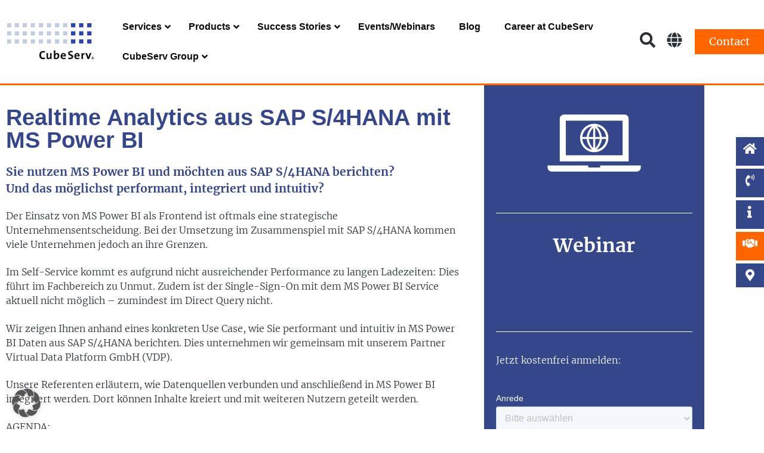

--- FILE ---
content_type: text/html; charset=UTF-8
request_url: https://www.cubeserv.com/en/docs/webinar-en/realtime-analytics-aus-sap-s-4hana-mit-ms-power-bi/
body_size: 36961
content:
<!DOCTYPE html>
<html lang="en-US">
<head>
	<meta charset="UTF-8">
	<meta name='robots' content='index, follow, max-image-preview:large, max-snippet:-1, max-video-preview:-1' />
	<style>img:is([sizes="auto" i], [sizes^="auto," i]) { contain-intrinsic-size: 3000px 1500px }</style>
	<meta name="viewport" content="width=device-width, initial-scale=1">
	<!-- This site is optimized with the Yoast SEO Premium plugin v21.7 (Yoast SEO v26.7) - https://yoast.com/wordpress/plugins/seo/ -->
	<title>Realtime Analytics aus SAP S/4HANA mit MS Power BI - CubeServ</title>
	<meta name="description" content="Wir zeigen Ihnen anhand eines konkreten Use Case, wie Sie performant und intuitiv in MS Power BI aus SAP S/4HANA berichten - gemeinsam mit unserem Partner Virtual Data Platform GmbH (VDP). Unsere Referenten erläutern Schritt für Schritt, wie Datenquellen verbunden und anschließend in MS Power BI integriert werden, um dort Inhalte zu kreieren und mit weiteren Nutzern zu teilen." />
	<link rel="canonical" href="https://www.cubeserv.com/de/docs/webinar-en/realtime-analytics-aus-sap-s-4hana-mit-ms-power-bi/" />
	<meta property="og:locale" content="en_US" />
	<meta property="og:type" content="article" />
	<meta property="og:title" content="Realtime Analytics aus SAP S/4HANA mit MS Power BI" />
	<meta property="og:description" content="Wir zeigen Ihnen anhand eines konkreten Use Case, wie Sie performant und intuitiv in MS Power BI aus SAP S/4HANA berichten - gemeinsam mit unserem Partner Virtual Data Platform GmbH (VDP). Unsere Referenten erläutern Schritt für Schritt, wie Datenquellen verbunden und anschließend in MS Power BI integriert werden, um dort Inhalte zu kreieren und mit weiteren Nutzern zu teilen." />
	<meta property="og:url" content="https://www.cubeserv.com/en/docs/webinar-en/realtime-analytics-aus-sap-s-4hana-mit-ms-power-bi/" />
	<meta property="og:site_name" content="CubeServ" />
	<meta property="article:publisher" content="https://www.facebook.com/CubeServ" />
	<meta property="article:modified_time" content="2024-07-16T12:08:31+00:00" />
	<meta property="og:image" content="https://cdn.cubeserv.com/wp-content/uploads/2021/06/PowerBI_5.jpg" />
	<meta property="og:image:width" content="960" />
	<meta property="og:image:height" content="640" />
	<meta property="og:image:type" content="image/jpeg" />
	<meta name="twitter:card" content="summary_large_image" />
	<meta name="twitter:site" content="@CubeServ" />
	<meta name="twitter:label1" content="Est. reading time" />
	<meta name="twitter:data1" content="7 minutes" />
	<script type="application/ld+json" class="yoast-schema-graph">{"@context":"https://schema.org","@graph":[{"@type":"WebPage","@id":"https://www.cubeserv.com/en/docs/webinar-en/realtime-analytics-aus-sap-s-4hana-mit-ms-power-bi/","url":"https://www.cubeserv.com/en/docs/webinar-en/realtime-analytics-aus-sap-s-4hana-mit-ms-power-bi/","name":"Realtime Analytics aus SAP S/4HANA mit MS Power BI - CubeServ","isPartOf":{"@id":"https://www.cubeserv.com/en/#website"},"primaryImageOfPage":{"@id":"https://www.cubeserv.com/en/docs/webinar-en/realtime-analytics-aus-sap-s-4hana-mit-ms-power-bi/#primaryimage"},"image":{"@id":"https://www.cubeserv.com/en/docs/webinar-en/realtime-analytics-aus-sap-s-4hana-mit-ms-power-bi/#primaryimage"},"thumbnailUrl":"https://cdn.cubeserv.com/wp-content/uploads/2021/06/PowerBI_5.jpg","datePublished":"2024-06-26T10:33:19+00:00","dateModified":"2024-07-16T12:08:31+00:00","description":"Wir zeigen Ihnen anhand eines konkreten Use Case, wie Sie performant und intuitiv in MS Power BI aus SAP S/4HANA berichten - gemeinsam mit unserem Partner Virtual Data Platform GmbH (VDP). Unsere Referenten erläutern Schritt für Schritt, wie Datenquellen verbunden und anschließend in MS Power BI integriert werden, um dort Inhalte zu kreieren und mit weiteren Nutzern zu teilen.","breadcrumb":{"@id":"https://www.cubeserv.com/en/docs/webinar-en/realtime-analytics-aus-sap-s-4hana-mit-ms-power-bi/#breadcrumb"},"inLanguage":"en-US","potentialAction":[{"@type":"ReadAction","target":["https://www.cubeserv.com/en/docs/webinar-en/realtime-analytics-aus-sap-s-4hana-mit-ms-power-bi/"]}]},{"@type":"ImageObject","inLanguage":"en-US","@id":"https://www.cubeserv.com/en/docs/webinar-en/realtime-analytics-aus-sap-s-4hana-mit-ms-power-bi/#primaryimage","url":"https://cdn.cubeserv.com/wp-content/uploads/2021/06/PowerBI_5.jpg","contentUrl":"https://cdn.cubeserv.com/wp-content/uploads/2021/06/PowerBI_5.jpg","width":960,"height":640},{"@type":"BreadcrumbList","@id":"https://www.cubeserv.com/en/docs/webinar-en/realtime-analytics-aus-sap-s-4hana-mit-ms-power-bi/#breadcrumb","itemListElement":[{"@type":"ListItem","position":1,"name":"Startseite","item":"https://www.cubeserv.com/en/"},{"@type":"ListItem","position":2,"name":"Realtime Analytics aus SAP S/4HANA mit MS Power BI"}]},{"@type":"WebSite","@id":"https://www.cubeserv.com/en/#website","url":"https://www.cubeserv.com/en/","name":"CubeServ","description":"","publisher":{"@id":"https://www.cubeserv.com/en/#organization"},"potentialAction":[{"@type":"SearchAction","target":{"@type":"EntryPoint","urlTemplate":"https://www.cubeserv.com/en/?s={search_term_string}"},"query-input":{"@type":"PropertyValueSpecification","valueRequired":true,"valueName":"search_term_string"}}],"inLanguage":"en-US"},{"@type":"Organization","@id":"https://www.cubeserv.com/en/#organization","name":"CubeServ Group","url":"https://www.cubeserv.com/en/","logo":{"@type":"ImageObject","inLanguage":"en-US","@id":"https://www.cubeserv.com/en/#/schema/logo/image/","url":"https://www.cubeserv.com/wp-content/uploads/2020/07/CubeServ_Web_Logo-768x372-1.png","contentUrl":"https://www.cubeserv.com/wp-content/uploads/2020/07/CubeServ_Web_Logo-768x372-1.png","width":768,"height":372,"caption":"CubeServ Group"},"image":{"@id":"https://www.cubeserv.com/en/#/schema/logo/image/"},"sameAs":["https://www.facebook.com/CubeServ","https://x.com/CubeServ","https://www.instagram.com/cubeservgroup/","https://www.linkedin.com/company/112961/","https://www.youtube.com/user/CubeServGroup"]}]}</script>
	<!-- / Yoast SEO Premium plugin. -->


<link rel='dns-prefetch' href='//js-eu1.hs-scripts.com' />
<link rel='dns-prefetch' href='//cdn.cubeserv.com' />

<link href='https://cdn.cubeserv.com' rel='preconnect' />

<link rel="alternate" type="application/rss+xml" title="CubeServ &raquo; Feed" href="https://www.cubeserv.com/en/feed/" />
<link rel='stylesheet' id='generate-fonts-css' href='//cdn.cubeserv.com/wp-content/uploads/omgf/generate-fonts/generate-fonts.css?ver=1659519870' media='all' />
<link rel='stylesheet' id='solid-syntax-style-css' href='https://cdn.cubeserv.com/wp-content/plugins/syntax-highlighter-for-elementor/assets/prism2.css?ver=1.0.6' media='all' />
<style id='wp-emoji-styles-inline-css'>

	img.wp-smiley, img.emoji {
		display: inline !important;
		border: none !important;
		box-shadow: none !important;
		height: 1em !important;
		width: 1em !important;
		margin: 0 0.07em !important;
		vertical-align: -0.1em !important;
		background: none !important;
		padding: 0 !important;
	}
</style>
<style id='classic-theme-styles-inline-css'>
/*! This file is auto-generated */
.wp-block-button__link{color:#fff;background-color:#32373c;border-radius:9999px;box-shadow:none;text-decoration:none;padding:calc(.667em + 2px) calc(1.333em + 2px);font-size:1.125em}.wp-block-file__button{background:#32373c;color:#fff;text-decoration:none}
</style>
<style id='global-styles-inline-css'>
:root{--wp--preset--aspect-ratio--square: 1;--wp--preset--aspect-ratio--4-3: 4/3;--wp--preset--aspect-ratio--3-4: 3/4;--wp--preset--aspect-ratio--3-2: 3/2;--wp--preset--aspect-ratio--2-3: 2/3;--wp--preset--aspect-ratio--16-9: 16/9;--wp--preset--aspect-ratio--9-16: 9/16;--wp--preset--color--black: #000000;--wp--preset--color--cyan-bluish-gray: #abb8c3;--wp--preset--color--white: #ffffff;--wp--preset--color--pale-pink: #f78da7;--wp--preset--color--vivid-red: #cf2e2e;--wp--preset--color--luminous-vivid-orange: #ff6900;--wp--preset--color--luminous-vivid-amber: #fcb900;--wp--preset--color--light-green-cyan: #7bdcb5;--wp--preset--color--vivid-green-cyan: #00d084;--wp--preset--color--pale-cyan-blue: #8ed1fc;--wp--preset--color--vivid-cyan-blue: #0693e3;--wp--preset--color--vivid-purple: #9b51e0;--wp--preset--color--contrast: var(--contrast);--wp--preset--color--contrast-2: var(--contrast-2);--wp--preset--color--contrast-3: var(--contrast-3);--wp--preset--color--base: var(--base);--wp--preset--color--base-2: var(--base-2);--wp--preset--color--base-3: var(--base-3);--wp--preset--color--accent: var(--accent);--wp--preset--gradient--vivid-cyan-blue-to-vivid-purple: linear-gradient(135deg,rgba(6,147,227,1) 0%,rgb(155,81,224) 100%);--wp--preset--gradient--light-green-cyan-to-vivid-green-cyan: linear-gradient(135deg,rgb(122,220,180) 0%,rgb(0,208,130) 100%);--wp--preset--gradient--luminous-vivid-amber-to-luminous-vivid-orange: linear-gradient(135deg,rgba(252,185,0,1) 0%,rgba(255,105,0,1) 100%);--wp--preset--gradient--luminous-vivid-orange-to-vivid-red: linear-gradient(135deg,rgba(255,105,0,1) 0%,rgb(207,46,46) 100%);--wp--preset--gradient--very-light-gray-to-cyan-bluish-gray: linear-gradient(135deg,rgb(238,238,238) 0%,rgb(169,184,195) 100%);--wp--preset--gradient--cool-to-warm-spectrum: linear-gradient(135deg,rgb(74,234,220) 0%,rgb(151,120,209) 20%,rgb(207,42,186) 40%,rgb(238,44,130) 60%,rgb(251,105,98) 80%,rgb(254,248,76) 100%);--wp--preset--gradient--blush-light-purple: linear-gradient(135deg,rgb(255,206,236) 0%,rgb(152,150,240) 100%);--wp--preset--gradient--blush-bordeaux: linear-gradient(135deg,rgb(254,205,165) 0%,rgb(254,45,45) 50%,rgb(107,0,62) 100%);--wp--preset--gradient--luminous-dusk: linear-gradient(135deg,rgb(255,203,112) 0%,rgb(199,81,192) 50%,rgb(65,88,208) 100%);--wp--preset--gradient--pale-ocean: linear-gradient(135deg,rgb(255,245,203) 0%,rgb(182,227,212) 50%,rgb(51,167,181) 100%);--wp--preset--gradient--electric-grass: linear-gradient(135deg,rgb(202,248,128) 0%,rgb(113,206,126) 100%);--wp--preset--gradient--midnight: linear-gradient(135deg,rgb(2,3,129) 0%,rgb(40,116,252) 100%);--wp--preset--font-size--small: 13px;--wp--preset--font-size--medium: 20px;--wp--preset--font-size--large: 36px;--wp--preset--font-size--x-large: 42px;--wp--preset--spacing--20: 0.44rem;--wp--preset--spacing--30: 0.67rem;--wp--preset--spacing--40: 1rem;--wp--preset--spacing--50: 1.5rem;--wp--preset--spacing--60: 2.25rem;--wp--preset--spacing--70: 3.38rem;--wp--preset--spacing--80: 5.06rem;--wp--preset--shadow--natural: 6px 6px 9px rgba(0, 0, 0, 0.2);--wp--preset--shadow--deep: 12px 12px 50px rgba(0, 0, 0, 0.4);--wp--preset--shadow--sharp: 6px 6px 0px rgba(0, 0, 0, 0.2);--wp--preset--shadow--outlined: 6px 6px 0px -3px rgba(255, 255, 255, 1), 6px 6px rgba(0, 0, 0, 1);--wp--preset--shadow--crisp: 6px 6px 0px rgba(0, 0, 0, 1);}:where(.is-layout-flex){gap: 0.5em;}:where(.is-layout-grid){gap: 0.5em;}body .is-layout-flex{display: flex;}.is-layout-flex{flex-wrap: wrap;align-items: center;}.is-layout-flex > :is(*, div){margin: 0;}body .is-layout-grid{display: grid;}.is-layout-grid > :is(*, div){margin: 0;}:where(.wp-block-columns.is-layout-flex){gap: 2em;}:where(.wp-block-columns.is-layout-grid){gap: 2em;}:where(.wp-block-post-template.is-layout-flex){gap: 1.25em;}:where(.wp-block-post-template.is-layout-grid){gap: 1.25em;}.has-black-color{color: var(--wp--preset--color--black) !important;}.has-cyan-bluish-gray-color{color: var(--wp--preset--color--cyan-bluish-gray) !important;}.has-white-color{color: var(--wp--preset--color--white) !important;}.has-pale-pink-color{color: var(--wp--preset--color--pale-pink) !important;}.has-vivid-red-color{color: var(--wp--preset--color--vivid-red) !important;}.has-luminous-vivid-orange-color{color: var(--wp--preset--color--luminous-vivid-orange) !important;}.has-luminous-vivid-amber-color{color: var(--wp--preset--color--luminous-vivid-amber) !important;}.has-light-green-cyan-color{color: var(--wp--preset--color--light-green-cyan) !important;}.has-vivid-green-cyan-color{color: var(--wp--preset--color--vivid-green-cyan) !important;}.has-pale-cyan-blue-color{color: var(--wp--preset--color--pale-cyan-blue) !important;}.has-vivid-cyan-blue-color{color: var(--wp--preset--color--vivid-cyan-blue) !important;}.has-vivid-purple-color{color: var(--wp--preset--color--vivid-purple) !important;}.has-black-background-color{background-color: var(--wp--preset--color--black) !important;}.has-cyan-bluish-gray-background-color{background-color: var(--wp--preset--color--cyan-bluish-gray) !important;}.has-white-background-color{background-color: var(--wp--preset--color--white) !important;}.has-pale-pink-background-color{background-color: var(--wp--preset--color--pale-pink) !important;}.has-vivid-red-background-color{background-color: var(--wp--preset--color--vivid-red) !important;}.has-luminous-vivid-orange-background-color{background-color: var(--wp--preset--color--luminous-vivid-orange) !important;}.has-luminous-vivid-amber-background-color{background-color: var(--wp--preset--color--luminous-vivid-amber) !important;}.has-light-green-cyan-background-color{background-color: var(--wp--preset--color--light-green-cyan) !important;}.has-vivid-green-cyan-background-color{background-color: var(--wp--preset--color--vivid-green-cyan) !important;}.has-pale-cyan-blue-background-color{background-color: var(--wp--preset--color--pale-cyan-blue) !important;}.has-vivid-cyan-blue-background-color{background-color: var(--wp--preset--color--vivid-cyan-blue) !important;}.has-vivid-purple-background-color{background-color: var(--wp--preset--color--vivid-purple) !important;}.has-black-border-color{border-color: var(--wp--preset--color--black) !important;}.has-cyan-bluish-gray-border-color{border-color: var(--wp--preset--color--cyan-bluish-gray) !important;}.has-white-border-color{border-color: var(--wp--preset--color--white) !important;}.has-pale-pink-border-color{border-color: var(--wp--preset--color--pale-pink) !important;}.has-vivid-red-border-color{border-color: var(--wp--preset--color--vivid-red) !important;}.has-luminous-vivid-orange-border-color{border-color: var(--wp--preset--color--luminous-vivid-orange) !important;}.has-luminous-vivid-amber-border-color{border-color: var(--wp--preset--color--luminous-vivid-amber) !important;}.has-light-green-cyan-border-color{border-color: var(--wp--preset--color--light-green-cyan) !important;}.has-vivid-green-cyan-border-color{border-color: var(--wp--preset--color--vivid-green-cyan) !important;}.has-pale-cyan-blue-border-color{border-color: var(--wp--preset--color--pale-cyan-blue) !important;}.has-vivid-cyan-blue-border-color{border-color: var(--wp--preset--color--vivid-cyan-blue) !important;}.has-vivid-purple-border-color{border-color: var(--wp--preset--color--vivid-purple) !important;}.has-vivid-cyan-blue-to-vivid-purple-gradient-background{background: var(--wp--preset--gradient--vivid-cyan-blue-to-vivid-purple) !important;}.has-light-green-cyan-to-vivid-green-cyan-gradient-background{background: var(--wp--preset--gradient--light-green-cyan-to-vivid-green-cyan) !important;}.has-luminous-vivid-amber-to-luminous-vivid-orange-gradient-background{background: var(--wp--preset--gradient--luminous-vivid-amber-to-luminous-vivid-orange) !important;}.has-luminous-vivid-orange-to-vivid-red-gradient-background{background: var(--wp--preset--gradient--luminous-vivid-orange-to-vivid-red) !important;}.has-very-light-gray-to-cyan-bluish-gray-gradient-background{background: var(--wp--preset--gradient--very-light-gray-to-cyan-bluish-gray) !important;}.has-cool-to-warm-spectrum-gradient-background{background: var(--wp--preset--gradient--cool-to-warm-spectrum) !important;}.has-blush-light-purple-gradient-background{background: var(--wp--preset--gradient--blush-light-purple) !important;}.has-blush-bordeaux-gradient-background{background: var(--wp--preset--gradient--blush-bordeaux) !important;}.has-luminous-dusk-gradient-background{background: var(--wp--preset--gradient--luminous-dusk) !important;}.has-pale-ocean-gradient-background{background: var(--wp--preset--gradient--pale-ocean) !important;}.has-electric-grass-gradient-background{background: var(--wp--preset--gradient--electric-grass) !important;}.has-midnight-gradient-background{background: var(--wp--preset--gradient--midnight) !important;}.has-small-font-size{font-size: var(--wp--preset--font-size--small) !important;}.has-medium-font-size{font-size: var(--wp--preset--font-size--medium) !important;}.has-large-font-size{font-size: var(--wp--preset--font-size--large) !important;}.has-x-large-font-size{font-size: var(--wp--preset--font-size--x-large) !important;}
:where(.wp-block-post-template.is-layout-flex){gap: 1.25em;}:where(.wp-block-post-template.is-layout-grid){gap: 1.25em;}
:where(.wp-block-columns.is-layout-flex){gap: 2em;}:where(.wp-block-columns.is-layout-grid){gap: 2em;}
:root :where(.wp-block-pullquote){font-size: 1.5em;line-height: 1.6;}
</style>
<link rel='stylesheet' id='ppress-frontend-css' href='https://cdn.cubeserv.com/wp-content/plugins/wp-user-avatar/assets/css/frontend.min.css?ver=4.16.8' media='all' />
<link rel='stylesheet' id='ppress-flatpickr-css' href='https://cdn.cubeserv.com/wp-content/plugins/wp-user-avatar/assets/flatpickr/flatpickr.min.css?ver=4.16.8' media='all' />
<link rel='stylesheet' id='ppress-select2-css' href='https://cdn.cubeserv.com/wp-content/plugins/wp-user-avatar/assets/select2/select2.min.css?ver=6.8.3' media='all' />
<link rel='stylesheet' id='wpml-legacy-dropdown-0-css' href='https://cdn.cubeserv.com/wp-content/plugins/sitepress-multilingual-cms/templates/language-switchers/legacy-dropdown/style.min.css?ver=1' media='all' />
<link rel='stylesheet' id='wpml-menu-item-0-css' href='https://cdn.cubeserv.com/wp-content/plugins/sitepress-multilingual-cms/templates/language-switchers/menu-item/style.min.css?ver=1' media='all' />
<link rel='stylesheet' id='megamenu-css' href='https://cdn.cubeserv.com/wp-content/uploads/maxmegamenu/style_en.css?ver=f23a48' media='all' />
<link rel='stylesheet' id='dashicons-css' href='https://cdn.cubeserv.com/wp-includes/css/dashicons.min.css?ver=6.8.3' media='all' />
<link rel='stylesheet' id='megamenu-genericons-css' href='https://cdn.cubeserv.com/wp-content/plugins/megamenu-pro/icons/genericons/genericons/genericons.css?ver=2.4.4' media='all' />
<link rel='stylesheet' id='megamenu-fontawesome-css' href='https://cdn.cubeserv.com/wp-content/plugins/megamenu-pro/icons/fontawesome/css/font-awesome.min.css?ver=2.4.4' media='all' />
<link rel='stylesheet' id='megamenu-fontawesome5-css' href='https://cdn.cubeserv.com/wp-content/plugins/megamenu-pro/icons/fontawesome5/css/all.min.css?ver=2.4.4' media='all' />
<link rel='stylesheet' id='megamenu-fontawesome6-css' href='https://cdn.cubeserv.com/wp-content/plugins/megamenu-pro/icons/fontawesome6/css/all.min.css?ver=2.4.4' media='all' />
<link rel='stylesheet' id='generate-style-css' href='https://cdn.cubeserv.com/wp-content/themes/generatepress/assets/css/all.min.css?ver=3.6.1' media='all' />
<style id='generate-style-inline-css'>
body{background-color:#ffffff;color:#283138;}a{color:#354689;}a:hover, a:focus, a:active{color:#000000;}body .grid-container{max-width:1400px;}.wp-block-group__inner-container{max-width:1400px;margin-left:auto;margin-right:auto;}.site-header .header-image{width:160px;}.navigation-search{position:absolute;left:-99999px;pointer-events:none;visibility:hidden;z-index:20;width:100%;top:0;transition:opacity 100ms ease-in-out;opacity:0;}.navigation-search.nav-search-active{left:0;right:0;pointer-events:auto;visibility:visible;opacity:1;}.navigation-search input[type="search"]{outline:0;border:0;vertical-align:bottom;line-height:1;opacity:0.9;width:100%;z-index:20;border-radius:0;-webkit-appearance:none;height:60px;}.navigation-search input::-ms-clear{display:none;width:0;height:0;}.navigation-search input::-ms-reveal{display:none;width:0;height:0;}.navigation-search input::-webkit-search-decoration, .navigation-search input::-webkit-search-cancel-button, .navigation-search input::-webkit-search-results-button, .navigation-search input::-webkit-search-results-decoration{display:none;}.main-navigation li.search-item{z-index:21;}li.search-item.active{transition:opacity 100ms ease-in-out;}.nav-left-sidebar .main-navigation li.search-item.active,.nav-right-sidebar .main-navigation li.search-item.active{width:auto;display:inline-block;float:right;}.gen-sidebar-nav .navigation-search{top:auto;bottom:0;}:root{--contrast:#222222;--contrast-2:#575760;--contrast-3:#b2b2be;--base:#f0f0f0;--base-2:#f7f8f9;--base-3:#ffffff;--accent:#1e73be;}:root .has-contrast-color{color:var(--contrast);}:root .has-contrast-background-color{background-color:var(--contrast);}:root .has-contrast-2-color{color:var(--contrast-2);}:root .has-contrast-2-background-color{background-color:var(--contrast-2);}:root .has-contrast-3-color{color:var(--contrast-3);}:root .has-contrast-3-background-color{background-color:var(--contrast-3);}:root .has-base-color{color:var(--base);}:root .has-base-background-color{background-color:var(--base);}:root .has-base-2-color{color:var(--base-2);}:root .has-base-2-background-color{background-color:var(--base-2);}:root .has-base-3-color{color:var(--base-3);}:root .has-base-3-background-color{background-color:var(--base-3);}:root .has-accent-color{color:var(--accent);}:root .has-accent-background-color{background-color:var(--accent);}body, button, input, select, textarea{font-family:"Merriweather", serif;font-size:18px;}body{line-height:1.5;}p{margin-bottom:1.4em;}.entry-content > [class*="wp-block-"]:not(:last-child):not(.wp-block-heading){margin-bottom:1.4em;}.main-title{font-weight:200;font-size:72px;}.main-navigation .main-nav ul ul li a{font-size:14px;}.sidebar .widget, .footer-widgets .widget{font-size:17px;}h1{font-weight:700;font-size:40px;}h2{font-weight:700;font-size:32px;}h3{font-weight:700;font-size:32px;}h4{font-size:inherit;}h5{font-size:inherit;}@media (max-width:768px){.main-title{font-size:30px;}h1{font-size:30px;}h2{font-size:25px;}}.top-bar{background-color:#636363;color:#ffffff;}.top-bar a{color:#ffffff;}.top-bar a:hover{color:#303030;}.site-header{background-color:#ffffff;color:#3a3a3a;}.site-header a{color:#3a3a3a;}.main-title a,.main-title a:hover{color:#222222;}.site-description{color:#757575;}.main-navigation,.main-navigation ul ul{background-color:#354689;}.main-navigation .main-nav ul li a, .main-navigation .menu-toggle, .main-navigation .menu-bar-items{color:#ffffff;}.main-navigation .main-nav ul li:not([class*="current-menu-"]):hover > a, .main-navigation .main-nav ul li:not([class*="current-menu-"]):focus > a, .main-navigation .main-nav ul li.sfHover:not([class*="current-menu-"]) > a, .main-navigation .menu-bar-item:hover > a, .main-navigation .menu-bar-item.sfHover > a{color:#ffffff;background-color:#ff6600;}button.menu-toggle:hover,button.menu-toggle:focus,.main-navigation .mobile-bar-items a,.main-navigation .mobile-bar-items a:hover,.main-navigation .mobile-bar-items a:focus{color:#ffffff;}.main-navigation .main-nav ul li[class*="current-menu-"] > a{color:#ffffff;}.navigation-search input[type="search"],.navigation-search input[type="search"]:active, .navigation-search input[type="search"]:focus, .main-navigation .main-nav ul li.search-item.active > a, .main-navigation .menu-bar-items .search-item.active > a{color:#ffffff;background-color:#ff6600;}.main-navigation ul ul{background-color:#ffffff;}.main-navigation .main-nav ul ul li a{color:#354689;}.main-navigation .main-nav ul ul li:not([class*="current-menu-"]):hover > a,.main-navigation .main-nav ul ul li:not([class*="current-menu-"]):focus > a, .main-navigation .main-nav ul ul li.sfHover:not([class*="current-menu-"]) > a{color:#ff6600;background-color:rgba(0,0,0,0.05);}.main-navigation .main-nav ul ul li[class*="current-menu-"] > a{color:#354689;}.separate-containers .inside-article, .separate-containers .comments-area, .separate-containers .page-header, .one-container .container, .separate-containers .paging-navigation, .inside-page-header{background-color:#ffffff;}.inside-article a,.paging-navigation a,.comments-area a,.page-header a{color:#354689;}.entry-meta{color:#595959;}.entry-meta a{color:#595959;}.entry-meta a:hover{color:#1e73be;}.sidebar .widget{background-color:#ffffff;}.sidebar .widget .widget-title{color:#000000;}.footer-widgets{background-color:#ffffff;}.footer-widgets .widget-title{color:#000000;}.site-info{color:#ffffff;background-color:#222222;}.site-info a{color:#ffffff;}.site-info a:hover{color:#606060;}.footer-bar .widget_nav_menu .current-menu-item a{color:#606060;}input[type="text"],input[type="email"],input[type="url"],input[type="password"],input[type="search"],input[type="tel"],input[type="number"],textarea,select{color:#666666;background-color:#fafafa;border-color:#cccccc;}input[type="text"]:focus,input[type="email"]:focus,input[type="url"]:focus,input[type="password"]:focus,input[type="search"]:focus,input[type="tel"]:focus,input[type="number"]:focus,textarea:focus,select:focus{color:#666666;background-color:#ffffff;border-color:#bfbfbf;}button,html input[type="button"],input[type="reset"],input[type="submit"],a.button,a.wp-block-button__link:not(.has-background){color:#ffffff;background-color:#666666;}button:hover,html input[type="button"]:hover,input[type="reset"]:hover,input[type="submit"]:hover,a.button:hover,button:focus,html input[type="button"]:focus,input[type="reset"]:focus,input[type="submit"]:focus,a.button:focus,a.wp-block-button__link:not(.has-background):active,a.wp-block-button__link:not(.has-background):focus,a.wp-block-button__link:not(.has-background):hover{color:#ffffff;background-color:#3f3f3f;}a.generate-back-to-top{background-color:rgba( 0,0,0,0.4 );color:#ffffff;}a.generate-back-to-top:hover,a.generate-back-to-top:focus{background-color:rgba( 0,0,0,0.6 );color:#ffffff;}:root{--gp-search-modal-bg-color:var(--base-3);--gp-search-modal-text-color:var(--contrast);--gp-search-modal-overlay-bg-color:rgba(0,0,0,0.2);}@media (max-width:768px){.main-navigation .menu-bar-item:hover > a, .main-navigation .menu-bar-item.sfHover > a{background:none;color:#ffffff;}}.inside-top-bar{padding:10px;}.inside-header{padding:10px 40px 10px 40px;}.site-main .wp-block-group__inner-container{padding:40px;}.entry-content .alignwide, body:not(.no-sidebar) .entry-content .alignfull{margin-left:-40px;width:calc(100% + 80px);max-width:calc(100% + 80px);}.main-navigation .main-nav ul li a,.menu-toggle,.main-navigation .mobile-bar-items a{line-height:30px;}.navigation-search input[type="search"]{height:30px;}.rtl .menu-item-has-children .dropdown-menu-toggle{padding-left:20px;}.rtl .main-navigation .main-nav ul li.menu-item-has-children > a{padding-right:20px;}.site-info{padding:20px;}@media (max-width:768px){.separate-containers .inside-article, .separate-containers .comments-area, .separate-containers .page-header, .separate-containers .paging-navigation, .one-container .site-content, .inside-page-header{padding:30px;}.site-main .wp-block-group__inner-container{padding:30px;}.site-info{padding-right:10px;padding-left:10px;}.entry-content .alignwide, body:not(.no-sidebar) .entry-content .alignfull{margin-left:-30px;width:calc(100% + 60px);max-width:calc(100% + 60px);}}.one-container .sidebar .widget{padding:0px;}/* End cached CSS */@media (max-width:768px){.main-navigation .menu-toggle,.main-navigation .mobile-bar-items,.sidebar-nav-mobile:not(#sticky-placeholder){display:block;}.main-navigation ul,.gen-sidebar-nav{display:none;}[class*="nav-float-"] .site-header .inside-header > *{float:none;clear:both;}}
.dynamic-author-image-rounded{border-radius:100%;}.dynamic-featured-image, .dynamic-author-image{vertical-align:middle;}.one-container.blog .dynamic-content-template:not(:last-child), .one-container.archive .dynamic-content-template:not(:last-child){padding-bottom:0px;}.dynamic-entry-excerpt > p:last-child{margin-bottom:0px;}
.page-hero{box-sizing:border-box;}.inside-page-hero > *:last-child{margin-bottom:0px;}.page-hero time.updated{display:none;}
</style>
<link rel='stylesheet' id='generate-font-icons-css' href='https://cdn.cubeserv.com/wp-content/themes/generatepress/assets/css/components/font-icons.min.css?ver=3.6.1' media='all' />
<link rel='stylesheet' id='generate-child-css' href='https://cdn.cubeserv.com/wp-content/themes/generatepress_child_cubeserv/style.css?ver=1676909472' media='all' />
<link rel='stylesheet' id='elementor-frontend-css' href='https://cdn.cubeserv.com/wp-content/plugins/elementor/assets/css/frontend.min.css?ver=3.34.1' media='all' />
<style id='elementor-frontend-inline-css'>
.elementor-kit-10858{--e-global-color-primary:#283138;--e-global-color-secondary:#0000001A;--e-global-color-text:#283138;--e-global-color-accent:#0378CD;--e-global-color-652d1a2e:#6EC1E4;--e-global-color-343a64e1:#54595F;--e-global-color-3bfa2e0c:#7A7A7A;--e-global-color-141d989e:#61CE70;--e-global-color-71af6418:#4054B2;--e-global-color-389ebbe9:#23A455;--e-global-color-227616e0:#000;--e-global-color-433159d:#FFF;--e-global-color-7782546:#004189;--e-global-color-a59825e:#CFD9E9;--e-global-color-0f6259b:#F39100;--e-global-color-a531df4:#F2EFE8;--e-global-color-e8de7eb:#F39100;--e-global-color-615093a:#224386;--e-global-color-608bc32:#2B56AF;--e-global-color-8170763:#CFD9E9;--e-global-color-ef5173f:#3C5057;--e-global-typography-primary-font-family:"Arial";}.elementor-kit-10858 e-page-transition{background-color:#FFBC7D;}.elementor-section.elementor-section-boxed > .elementor-container{max-width:1400px;}.e-con{--container-max-width:1400px;}{}h1.entry-title{display:var(--page-title-display);}@media(max-width:1024px){.elementor-section.elementor-section-boxed > .elementor-container{max-width:1024px;}.e-con{--container-max-width:1024px;}}@media(max-width:767px){.elementor-section.elementor-section-boxed > .elementor-container{max-width:767px;}.e-con{--container-max-width:767px;}}
.elementor-56358 .elementor-element.elementor-element-0e50e87 > .elementor-container{max-width:1200px;}.elementor-56358 .elementor-element.elementor-element-482e744{--spacer-size:5px;}.elementor-widget-heading .elementor-heading-title{font-family:var( --e-global-typography-primary-font-family ), Sans-serif;color:var( --e-global-color-primary );}.elementor-56358 .elementor-element.elementor-element-2d19282 > .elementor-widget-container{margin:0px 0px 0px 0px;}.elementor-56358 .elementor-element.elementor-element-2d19282{text-align:start;}.elementor-widget-text-editor{color:var( --e-global-color-text );}.elementor-widget-text-editor.elementor-drop-cap-view-stacked .elementor-drop-cap{background-color:var( --e-global-color-primary );}.elementor-widget-text-editor.elementor-drop-cap-view-framed .elementor-drop-cap, .elementor-widget-text-editor.elementor-drop-cap-view-default .elementor-drop-cap{color:var( --e-global-color-primary );border-color:var( --e-global-color-primary );}.elementor-widget-divider{--divider-color:var( --e-global-color-secondary );}.elementor-widget-divider .elementor-divider__text{color:var( --e-global-color-secondary );}.elementor-widget-divider.elementor-view-stacked .elementor-icon{background-color:var( --e-global-color-secondary );}.elementor-widget-divider.elementor-view-framed .elementor-icon, .elementor-widget-divider.elementor-view-default .elementor-icon{color:var( --e-global-color-secondary );border-color:var( --e-global-color-secondary );}.elementor-widget-divider.elementor-view-framed .elementor-icon, .elementor-widget-divider.elementor-view-default .elementor-icon svg{fill:var( --e-global-color-secondary );}.elementor-56358 .elementor-element.elementor-element-d1517c4{--divider-border-style:solid;--divider-color:#7A7A7A;--divider-border-width:1px;}.elementor-56358 .elementor-element.elementor-element-d1517c4 .elementor-divider-separator{width:99%;}.elementor-56358 .elementor-element.elementor-element-d1517c4 .elementor-divider{padding-block-start:10px;padding-block-end:10px;}.elementor-56358 .elementor-element.elementor-element-eb24821 > .elementor-widget-container{padding:0px 0px 0px 0px;}.elementor-56358 .elementor-element.elementor-element-eb24821{text-align:start;}.elementor-widget-image .widget-image-caption{color:var( --e-global-color-text );}.elementor-56358 .elementor-element.elementor-element-7ac19c2{text-align:center;}.elementor-56358 .elementor-element.elementor-element-7ac19c2 img{border-style:solid;border-width:1px 1px 1px 1px;border-color:#d6d9e6;border-radius:80px 80px 80px 80px;}.elementor-56358 .elementor-element.elementor-element-39196fb{text-align:start;}.elementor-56358 .elementor-element.elementor-element-b7221ef{text-align:center;}.elementor-56358 .elementor-element.elementor-element-b7221ef img{border-style:solid;border-width:1px 1px 1px 1px;border-color:#d6d9e6;border-radius:80px 80px 80px 80px;}.elementor-56358 .elementor-element.elementor-element-147be0a{text-align:center;}.elementor-56358 .elementor-element.elementor-element-f6af3dd{--divider-border-style:solid;--divider-color:#7A7A7A;--divider-border-width:1px;}.elementor-56358 .elementor-element.elementor-element-f6af3dd .elementor-divider-separator{width:99%;}.elementor-56358 .elementor-element.elementor-element-f6af3dd .elementor-divider{padding-block-start:10px;padding-block-end:10px;}.elementor-56358 .elementor-element.elementor-element-5698e21 > .elementor-widget-container{padding:0px 0px 0px 0px;}.elementor-56358 .elementor-element.elementor-element-5698e21{text-align:start;}.elementor-56358 .elementor-element.elementor-element-c23a0f6 > .elementor-widget-container{margin:0px 0px 0px 0px;padding:0px 0px 0px 0px;}.elementor-56358 .elementor-element.elementor-element-ce2b8cb{margin-top:-30px;margin-bottom:0px;padding:0px 0px 0px 0px;}.elementor-56358 .elementor-element.elementor-element-d1a1bdb > .elementor-element-populated{padding:0px 0px 0px 0px;}.elementor-56358 .elementor-element.elementor-element-2eaa8a4{--divider-border-style:solid;--divider-color:#aaaaaa;--divider-border-width:1px;--divider-icon-size:20px;--divider-element-spacing:15px;}.elementor-56358 .elementor-element.elementor-element-2eaa8a4 .elementor-divider-separator{width:100%;margin:0 auto;margin-center:0;}.elementor-56358 .elementor-element.elementor-element-2eaa8a4 .elementor-divider{text-align:center;padding-block-start:5px;padding-block-end:5px;}.elementor-56358 .elementor-element.elementor-element-2eaa8a4.elementor-view-stacked .elementor-icon{background-color:#aaaaaa;}.elementor-56358 .elementor-element.elementor-element-2eaa8a4.elementor-view-framed .elementor-icon, .elementor-56358 .elementor-element.elementor-element-2eaa8a4.elementor-view-default .elementor-icon{color:#aaaaaa;border-color:#aaaaaa;}.elementor-56358 .elementor-element.elementor-element-2eaa8a4.elementor-view-framed .elementor-icon, .elementor-56358 .elementor-element.elementor-element-2eaa8a4.elementor-view-default .elementor-icon svg{fill:#aaaaaa;}.elementor-56358 .elementor-element.elementor-element-f140280{--e-image-carousel-slides-to-show:8;}.elementor-bc-flex-widget .elementor-56358 .elementor-element.elementor-element-e7b415c.elementor-column .elementor-widget-wrap{align-items:flex-start;}.elementor-56358 .elementor-element.elementor-element-e7b415c.elementor-column.elementor-element[data-element_type="column"] > .elementor-widget-wrap.elementor-element-populated{align-content:flex-start;align-items:flex-start;}.elementor-56358 .elementor-element.elementor-element-e7b415c.elementor-column > .elementor-widget-wrap{justify-content:center;}.elementor-56358 .elementor-element.elementor-element-e7b415c > .elementor-element-populated, .elementor-56358 .elementor-element.elementor-element-e7b415c > .elementor-element-populated > .elementor-background-overlay, .elementor-56358 .elementor-element.elementor-element-e7b415c > .elementor-background-slideshow{border-radius:5px 5px 5px 5px;}.elementor-56358 .elementor-element.elementor-element-e7b415c > .elementor-element-populated{transition:background 0.3s, border 0.3s, border-radius 0.3s, box-shadow 0.3s;padding:0px 20px 0px 20px;}.elementor-56358 .elementor-element.elementor-element-e7b415c > .elementor-element-populated > .elementor-background-overlay{transition:background 0.3s, border-radius 0.3s, opacity 0.3s;}.elementor-56358 .elementor-element.elementor-element-f781dc7:not(.elementor-motion-effects-element-type-background), .elementor-56358 .elementor-element.elementor-element-f781dc7 > .elementor-motion-effects-container > .elementor-motion-effects-layer{background-color:#354689;}.elementor-56358 .elementor-element.elementor-element-f781dc7, .elementor-56358 .elementor-element.elementor-element-f781dc7 > .elementor-background-overlay{border-radius:0px 0px 0px 0px;}.elementor-56358 .elementor-element.elementor-element-f781dc7{transition:background 0.3s, border 0.3s, border-radius 0.3s, box-shadow 0.3s;margin-top:0px;margin-bottom:0px;}.elementor-56358 .elementor-element.elementor-element-f781dc7 > .elementor-background-overlay{transition:background 0.3s, border-radius 0.3s, opacity 0.3s;}.elementor-56358 .elementor-element.elementor-element-f7df6dc > .elementor-element-populated{transition:background 0.3s, border 0.3s, border-radius 0.3s, box-shadow 0.3s;color:#ffffff;padding:15px 20px 0px 20px;}.elementor-56358 .elementor-element.elementor-element-f7df6dc > .elementor-element-populated > .elementor-background-overlay{transition:background 0.3s, border-radius 0.3s, opacity 0.3s;}.elementor-56358 .elementor-element.elementor-element-981f649{--divider-border-style:solid;--divider-color:#FFFFFF;--divider-border-width:1px;}.elementor-56358 .elementor-element.elementor-element-981f649 .elementor-divider-separator{width:100%;}.elementor-56358 .elementor-element.elementor-element-981f649 .elementor-divider{padding-block-start:15px;padding-block-end:15px;}.elementor-56358 .elementor-element.elementor-element-86525a4{text-align:center;color:#FFFFFF;}.elementor-56358 .elementor-element.elementor-element-4bf9d3a{--spacer-size:50px;}.elementor-56358 .elementor-element.elementor-element-a82d55c{--divider-border-style:solid;--divider-color:#FFFFFF;--divider-border-width:1px;}.elementor-56358 .elementor-element.elementor-element-a82d55c .elementor-divider-separator{width:100%;}.elementor-56358 .elementor-element.elementor-element-a82d55c .elementor-divider{padding-block-start:15px;padding-block-end:15px;}.elementor-56358 .elementor-element.elementor-element-6a7633e{--spacer-size:320px;}.elementor-56358 .elementor-element.elementor-element-f1526b3{--spacer-size:25px;}.elementor-56358 .elementor-element.elementor-element-54a824a{--spacer-size:100px;}.elementor-56358 .elementor-element.elementor-element-d7d3b4e:not(.elementor-motion-effects-element-type-background), .elementor-56358 .elementor-element.elementor-element-d7d3b4e > .elementor-motion-effects-container > .elementor-motion-effects-layer{background-color:#6b6b6b;}.elementor-56358 .elementor-element.elementor-element-d7d3b4e > .elementor-container{max-width:1200px;}.elementor-56358 .elementor-element.elementor-element-d7d3b4e{transition:background 0.3s, border 0.3s, border-radius 0.3s, box-shadow 0.3s;}.elementor-56358 .elementor-element.elementor-element-d7d3b4e > .elementor-background-overlay{transition:background 0.3s, border-radius 0.3s, opacity 0.3s;}.elementor-56358 .elementor-element.elementor-element-10c6152 > .elementor-element-populated{padding:20px 0px 0px 0px;}.elementor-56358 .elementor-element.elementor-element-b510fee{color:#ffffff;}.elementor-widget .tippy-tooltip .tippy-content{text-align:center;}@media(min-width:768px){.elementor-56358 .elementor-element.elementor-element-cf88771{width:65.917%;}.elementor-56358 .elementor-element.elementor-element-e7b415c{width:34.083%;}}
.elementor-62980 .elementor-element.elementor-element-33bafdb{--display:grid;--e-con-grid-template-columns:170px 1fr 30px 30px 120px;--e-con-grid-template-rows:repeat(1, 1fr);--gap:15px 15px;--row-gap:15px;--column-gap:15px;--grid-auto-flow:row;--align-items:center;border-style:solid;--border-style:solid;border-width:0px 0px 3px 0px;--border-top-width:0px;--border-right-width:0px;--border-bottom-width:3px;--border-left-width:0px;border-color:#FF6600;--border-color:#FF6600;--border-radius:0px 0px 0px 0px;--padding-top:0px;--padding-bottom:0px;--padding-left:0px;--padding-right:0px;}.elementor-62980 .elementor-element.elementor-element-33bafdb:not(.elementor-motion-effects-element-type-background), .elementor-62980 .elementor-element.elementor-element-33bafdb > .elementor-motion-effects-container > .elementor-motion-effects-layer{background-color:#FFFFFF;}.elementor-widget-image .widget-image-caption{color:var( --e-global-color-text );}.elementor-62980 .elementor-element.elementor-element-395fdcb > .elementor-widget-container{padding:10px 10px 10px 10px;}.elementor-62980 .elementor-element.elementor-element-e04b1fd.elementor-element{--align-self:center;}.elementor-widget-icon.elementor-view-stacked .elementor-icon{background-color:var( --e-global-color-primary );}.elementor-widget-icon.elementor-view-framed .elementor-icon, .elementor-widget-icon.elementor-view-default .elementor-icon{color:var( --e-global-color-primary );border-color:var( --e-global-color-primary );}.elementor-widget-icon.elementor-view-framed .elementor-icon, .elementor-widget-icon.elementor-view-default .elementor-icon svg{fill:var( --e-global-color-primary );}.elementor-62980 .elementor-element.elementor-element-4355b73 .elementor-icon-wrapper{text-align:center;}.elementor-62980 .elementor-element.elementor-element-4355b73 .elementor-icon{font-size:26px;}.elementor-62980 .elementor-element.elementor-element-4355b73 .elementor-icon svg{height:26px;}.elementor-62980 .elementor-element.elementor-element-016c734 .elementor-icon-wrapper{text-align:center;}.elementor-62980 .elementor-element.elementor-element-016c734 .elementor-icon{font-size:26px;}.elementor-62980 .elementor-element.elementor-element-016c734 .elementor-icon svg{height:26px;}.elementor-widget-button .elementor-button{background-color:var( --e-global-color-accent );}.elementor-62980 .elementor-element.elementor-element-33a962e .elementor-button{background-color:#FFFFFF;border-style:solid;border-width:2px 2px 2px 2px;border-color:#000000;border-radius:10px 10px 10px 10px;}.elementor-62980 .elementor-element.elementor-element-97d85b4 > .elementor-widget-container{background-color:#F9F9F9;box-shadow:0px 2px 10px 0px rgba(155, 155, 155, 0.38);}body:not(.rtl) .elementor-62980 .elementor-element.elementor-element-97d85b4{right:max(calc(((100vw - 1400px)/2) + 100px), -5px);}body.rtl .elementor-62980 .elementor-element.elementor-element-97d85b4{left:max(calc(((100vw - 1400px)/2) + 100px), -5px);}.elementor-62980 .elementor-element.elementor-element-97d85b4{top:80px;}.elementor-widget-search{--e-search-input-color:var( --e-global-color-text );}.elementor-widget-search.e-focus{--e-search-input-color:var( --e-global-color-text );}.elementor-widget-search .elementor-pagination{font-family:var( --e-global-typography-primary-font-family ), Sans-serif;}.elementor-62980 .elementor-element.elementor-element-47cdd9c{width:var( --container-widget-width, 300px );max-width:300px;--container-widget-width:300px;--container-widget-flex-grow:0;top:80px;--e-search-input-padding-block-start:10px;--e-search-input-padding-inline-start:10px;--e-search-input-padding-block-end:10px;--e-search-input-padding-inline-end:10px;}.elementor-62980 .elementor-element.elementor-element-47cdd9c > .elementor-widget-container{background-color:#F9F9F9;padding:10px 10px 10px 10px;box-shadow:0px 2px 10px 0px rgba(155, 155, 155, 0.38);}body:not(.rtl) .elementor-62980 .elementor-element.elementor-element-47cdd9c{right:max(calc(((100vw - 1400px)/2) + 100px), -5px);}body.rtl .elementor-62980 .elementor-element.elementor-element-47cdd9c{left:max(calc(((100vw - 1400px)/2) + 100px), -5px);}.elementor-theme-builder-content-area{height:400px;}.elementor-location-header:before, .elementor-location-footer:before{content:"";display:table;clear:both;}.elementor-widget .tippy-tooltip .tippy-content{text-align:center;}@media(max-width:1024px){.elementor-62980 .elementor-element.elementor-element-33bafdb{--grid-auto-flow:row;}}@media(max-width:767px){.elementor-62980 .elementor-element.elementor-element-33bafdb{--e-con-grid-template-columns:1fr 1fr;--e-con-grid-template-rows:repeat(1, 1fr);--grid-auto-flow:row;--justify-items:start;}.elementor-62980 .elementor-element.elementor-element-e04b1fd.elementor-element{--align-self:center;}}/* Start custom CSS for ubermenu, class: .elementor-element-e04b1fd */@media only screen and (max-width: 767px) {
  .elementor-62980 .elementor-element.elementor-element-e04b1fd {
    justify-self: end;
}
}/* End custom CSS */
.elementor-8073 .elementor-element.elementor-element-50bc1f60:not(.elementor-motion-effects-element-type-background), .elementor-8073 .elementor-element.elementor-element-50bc1f60 > .elementor-motion-effects-container > .elementor-motion-effects-layer{background-color:transparent;background-image:linear-gradient(250deg, #f2f2f2 0%, #ffffff 100%);}.elementor-8073 .elementor-element.elementor-element-50bc1f60{border-style:solid;border-width:5px 0px 0px 0px;border-color:#ff6600;transition:background 0.3s, border 0.3s, border-radius 0.3s, box-shadow 0.3s;margin-top:100px;margin-bottom:0px;padding:60px 0px 60px 0px;}.elementor-8073 .elementor-element.elementor-element-50bc1f60 > .elementor-background-overlay{transition:background 0.3s, border-radius 0.3s, opacity 0.3s;}.elementor-8073 .elementor-element.elementor-element-369b781 > .elementor-container > .elementor-column > .elementor-widget-wrap{align-content:flex-start;align-items:flex-start;}.elementor-8073 .elementor-element.elementor-element-369b781{padding:0px 0px 0px 0px;}.elementor-widget-heading .elementor-heading-title{font-family:var( --e-global-typography-primary-font-family ), Sans-serif;color:var( --e-global-color-primary );}.elementor-8073 .elementor-element.elementor-element-cd4f1c7 .elementor-heading-title{font-size:18px;font-weight:500;text-transform:uppercase;color:#000000;}.elementor-widget-icon-list .elementor-icon-list-item:not(:last-child):after{border-color:var( --e-global-color-text );}.elementor-widget-icon-list .elementor-icon-list-icon i{color:var( --e-global-color-primary );}.elementor-widget-icon-list .elementor-icon-list-icon svg{fill:var( --e-global-color-primary );}.elementor-widget-icon-list .elementor-icon-list-text{color:var( --e-global-color-secondary );}.elementor-8073 .elementor-element.elementor-element-fcc267e .elementor-icon-list-items:not(.elementor-inline-items) .elementor-icon-list-item:not(:last-child){padding-block-end:calc(5px/2);}.elementor-8073 .elementor-element.elementor-element-fcc267e .elementor-icon-list-items:not(.elementor-inline-items) .elementor-icon-list-item:not(:first-child){margin-block-start:calc(5px/2);}.elementor-8073 .elementor-element.elementor-element-fcc267e .elementor-icon-list-items.elementor-inline-items .elementor-icon-list-item{margin-inline:calc(5px/2);}.elementor-8073 .elementor-element.elementor-element-fcc267e .elementor-icon-list-items.elementor-inline-items{margin-inline:calc(-5px/2);}.elementor-8073 .elementor-element.elementor-element-fcc267e .elementor-icon-list-items.elementor-inline-items .elementor-icon-list-item:after{inset-inline-end:calc(-5px/2);}.elementor-8073 .elementor-element.elementor-element-fcc267e .elementor-icon-list-icon i{transition:color 0.3s;}.elementor-8073 .elementor-element.elementor-element-fcc267e .elementor-icon-list-icon svg{transition:fill 0.3s;}.elementor-8073 .elementor-element.elementor-element-fcc267e{--e-icon-list-icon-size:15px;--icon-vertical-offset:0px;}.elementor-8073 .elementor-element.elementor-element-fcc267e .elementor-icon-list-icon{padding-inline-end:0px;}.elementor-8073 .elementor-element.elementor-element-fcc267e .elementor-icon-list-item > .elementor-icon-list-text, .elementor-8073 .elementor-element.elementor-element-fcc267e .elementor-icon-list-item > a{font-size:14px;font-weight:300;}.elementor-8073 .elementor-element.elementor-element-fcc267e .elementor-icon-list-text{color:rgba(0,0,0,0.79);transition:color 0.3s;}.elementor-8073 .elementor-element.elementor-element-5782d6c .elementor-heading-title{font-size:18px;font-weight:500;text-transform:uppercase;color:#000000;}.elementor-8073 .elementor-element.elementor-element-c5037ed .elementor-icon-list-items:not(.elementor-inline-items) .elementor-icon-list-item:not(:last-child){padding-block-end:calc(5px/2);}.elementor-8073 .elementor-element.elementor-element-c5037ed .elementor-icon-list-items:not(.elementor-inline-items) .elementor-icon-list-item:not(:first-child){margin-block-start:calc(5px/2);}.elementor-8073 .elementor-element.elementor-element-c5037ed .elementor-icon-list-items.elementor-inline-items .elementor-icon-list-item{margin-inline:calc(5px/2);}.elementor-8073 .elementor-element.elementor-element-c5037ed .elementor-icon-list-items.elementor-inline-items{margin-inline:calc(-5px/2);}.elementor-8073 .elementor-element.elementor-element-c5037ed .elementor-icon-list-items.elementor-inline-items .elementor-icon-list-item:after{inset-inline-end:calc(-5px/2);}.elementor-8073 .elementor-element.elementor-element-c5037ed .elementor-icon-list-icon i{transition:color 0.3s;}.elementor-8073 .elementor-element.elementor-element-c5037ed .elementor-icon-list-icon svg{transition:fill 0.3s;}.elementor-8073 .elementor-element.elementor-element-c5037ed{--e-icon-list-icon-size:15px;--icon-vertical-offset:0px;}.elementor-8073 .elementor-element.elementor-element-c5037ed .elementor-icon-list-icon{padding-inline-end:0px;}.elementor-8073 .elementor-element.elementor-element-c5037ed .elementor-icon-list-item > .elementor-icon-list-text, .elementor-8073 .elementor-element.elementor-element-c5037ed .elementor-icon-list-item > a{font-size:14px;font-weight:300;}.elementor-8073 .elementor-element.elementor-element-c5037ed .elementor-icon-list-text{color:rgba(0,0,0,0.79);transition:color 0.3s;}.elementor-8073 .elementor-element.elementor-element-3e21a3c .elementor-heading-title{font-size:18px;font-weight:500;text-transform:uppercase;color:#000000;}.elementor-8073 .elementor-element.elementor-element-027f832 .elementor-icon-list-items:not(.elementor-inline-items) .elementor-icon-list-item:not(:last-child){padding-block-end:calc(5px/2);}.elementor-8073 .elementor-element.elementor-element-027f832 .elementor-icon-list-items:not(.elementor-inline-items) .elementor-icon-list-item:not(:first-child){margin-block-start:calc(5px/2);}.elementor-8073 .elementor-element.elementor-element-027f832 .elementor-icon-list-items.elementor-inline-items .elementor-icon-list-item{margin-inline:calc(5px/2);}.elementor-8073 .elementor-element.elementor-element-027f832 .elementor-icon-list-items.elementor-inline-items{margin-inline:calc(-5px/2);}.elementor-8073 .elementor-element.elementor-element-027f832 .elementor-icon-list-items.elementor-inline-items .elementor-icon-list-item:after{inset-inline-end:calc(-5px/2);}.elementor-8073 .elementor-element.elementor-element-027f832 .elementor-icon-list-icon i{transition:color 0.3s;}.elementor-8073 .elementor-element.elementor-element-027f832 .elementor-icon-list-icon svg{transition:fill 0.3s;}.elementor-8073 .elementor-element.elementor-element-027f832{--e-icon-list-icon-size:15px;--icon-vertical-offset:0px;}.elementor-8073 .elementor-element.elementor-element-027f832 .elementor-icon-list-icon{padding-inline-end:0px;}.elementor-8073 .elementor-element.elementor-element-027f832 .elementor-icon-list-item > .elementor-icon-list-text, .elementor-8073 .elementor-element.elementor-element-027f832 .elementor-icon-list-item > a{font-size:14px;font-weight:300;}.elementor-8073 .elementor-element.elementor-element-027f832 .elementor-icon-list-text{color:rgba(0,0,0,0.79);transition:color 0.3s;}.elementor-8073 .elementor-element.elementor-element-ec87a2d .elementor-heading-title{font-size:18px;font-weight:500;text-transform:uppercase;color:#000000;}.elementor-8073 .elementor-element.elementor-element-c685d45 .elementor-icon-list-items:not(.elementor-inline-items) .elementor-icon-list-item:not(:last-child){padding-block-end:calc(5px/2);}.elementor-8073 .elementor-element.elementor-element-c685d45 .elementor-icon-list-items:not(.elementor-inline-items) .elementor-icon-list-item:not(:first-child){margin-block-start:calc(5px/2);}.elementor-8073 .elementor-element.elementor-element-c685d45 .elementor-icon-list-items.elementor-inline-items .elementor-icon-list-item{margin-inline:calc(5px/2);}.elementor-8073 .elementor-element.elementor-element-c685d45 .elementor-icon-list-items.elementor-inline-items{margin-inline:calc(-5px/2);}.elementor-8073 .elementor-element.elementor-element-c685d45 .elementor-icon-list-items.elementor-inline-items .elementor-icon-list-item:after{inset-inline-end:calc(-5px/2);}.elementor-8073 .elementor-element.elementor-element-c685d45 .elementor-icon-list-icon i{transition:color 0.3s;}.elementor-8073 .elementor-element.elementor-element-c685d45 .elementor-icon-list-icon svg{transition:fill 0.3s;}.elementor-8073 .elementor-element.elementor-element-c685d45{--e-icon-list-icon-size:15px;--icon-vertical-offset:0px;}.elementor-8073 .elementor-element.elementor-element-c685d45 .elementor-icon-list-icon{padding-inline-end:0px;}.elementor-8073 .elementor-element.elementor-element-c685d45 .elementor-icon-list-item > .elementor-icon-list-text, .elementor-8073 .elementor-element.elementor-element-c685d45 .elementor-icon-list-item > a{font-size:14px;font-weight:300;}.elementor-8073 .elementor-element.elementor-element-c685d45 .elementor-icon-list-text{color:rgba(0,0,0,0.79);transition:color 0.3s;}.elementor-8073 .elementor-element.elementor-element-1b9d7e2 .elementor-heading-title{font-size:18px;font-weight:500;text-transform:uppercase;color:#000000;}.elementor-8073 .elementor-element.elementor-element-a5eefae .elementor-icon-list-items:not(.elementor-inline-items) .elementor-icon-list-item:not(:last-child){padding-block-end:calc(5px/2);}.elementor-8073 .elementor-element.elementor-element-a5eefae .elementor-icon-list-items:not(.elementor-inline-items) .elementor-icon-list-item:not(:first-child){margin-block-start:calc(5px/2);}.elementor-8073 .elementor-element.elementor-element-a5eefae .elementor-icon-list-items.elementor-inline-items .elementor-icon-list-item{margin-inline:calc(5px/2);}.elementor-8073 .elementor-element.elementor-element-a5eefae .elementor-icon-list-items.elementor-inline-items{margin-inline:calc(-5px/2);}.elementor-8073 .elementor-element.elementor-element-a5eefae .elementor-icon-list-items.elementor-inline-items .elementor-icon-list-item:after{inset-inline-end:calc(-5px/2);}.elementor-8073 .elementor-element.elementor-element-a5eefae .elementor-icon-list-icon i{transition:color 0.3s;}.elementor-8073 .elementor-element.elementor-element-a5eefae .elementor-icon-list-icon svg{transition:fill 0.3s;}.elementor-8073 .elementor-element.elementor-element-a5eefae{--e-icon-list-icon-size:15px;--icon-vertical-offset:0px;}.elementor-8073 .elementor-element.elementor-element-a5eefae .elementor-icon-list-icon{padding-inline-end:0px;}.elementor-8073 .elementor-element.elementor-element-a5eefae .elementor-icon-list-item > .elementor-icon-list-text, .elementor-8073 .elementor-element.elementor-element-a5eefae .elementor-icon-list-item > a{font-size:14px;font-weight:300;}.elementor-8073 .elementor-element.elementor-element-a5eefae .elementor-icon-list-text{color:rgba(0,0,0,0.79);transition:color 0.3s;}.elementor-8073 .elementor-element.elementor-element-cd79a6b .elementor-heading-title{font-size:18px;font-weight:500;text-transform:uppercase;color:#000000;}.elementor-8073 .elementor-element.elementor-element-5faabf4 .elementor-icon-list-items:not(.elementor-inline-items) .elementor-icon-list-item:not(:last-child){padding-block-end:calc(5px/2);}.elementor-8073 .elementor-element.elementor-element-5faabf4 .elementor-icon-list-items:not(.elementor-inline-items) .elementor-icon-list-item:not(:first-child){margin-block-start:calc(5px/2);}.elementor-8073 .elementor-element.elementor-element-5faabf4 .elementor-icon-list-items.elementor-inline-items .elementor-icon-list-item{margin-inline:calc(5px/2);}.elementor-8073 .elementor-element.elementor-element-5faabf4 .elementor-icon-list-items.elementor-inline-items{margin-inline:calc(-5px/2);}.elementor-8073 .elementor-element.elementor-element-5faabf4 .elementor-icon-list-items.elementor-inline-items .elementor-icon-list-item:after{inset-inline-end:calc(-5px/2);}.elementor-8073 .elementor-element.elementor-element-5faabf4 .elementor-icon-list-icon i{transition:color 0.3s;}.elementor-8073 .elementor-element.elementor-element-5faabf4 .elementor-icon-list-icon svg{transition:fill 0.3s;}.elementor-8073 .elementor-element.elementor-element-5faabf4{--e-icon-list-icon-size:15px;--icon-vertical-offset:0px;}.elementor-8073 .elementor-element.elementor-element-5faabf4 .elementor-icon-list-icon{padding-inline-end:0px;}.elementor-8073 .elementor-element.elementor-element-5faabf4 .elementor-icon-list-item > .elementor-icon-list-text, .elementor-8073 .elementor-element.elementor-element-5faabf4 .elementor-icon-list-item > a{font-size:14px;font-weight:300;}.elementor-8073 .elementor-element.elementor-element-5faabf4 .elementor-icon-list-text{color:rgba(0,0,0,0.79);transition:color 0.3s;}.elementor-8073 .elementor-element.elementor-element-487af40 > .elementor-container > .elementor-column > .elementor-widget-wrap{align-content:center;align-items:center;}.elementor-8073 .elementor-element.elementor-element-487af40:not(.elementor-motion-effects-element-type-background), .elementor-8073 .elementor-element.elementor-element-487af40 > .elementor-motion-effects-container > .elementor-motion-effects-layer{background-color:#354689;}.elementor-8073 .elementor-element.elementor-element-487af40 > .elementor-container{min-height:60px;}.elementor-8073 .elementor-element.elementor-element-487af40{transition:background 0.3s, border 0.3s, border-radius 0.3s, box-shadow 0.3s;}.elementor-8073 .elementor-element.elementor-element-487af40 > .elementor-background-overlay{transition:background 0.3s, border-radius 0.3s, opacity 0.3s;}.elementor-8073 .elementor-element.elementor-element-46f0d48 > .elementor-element-populated{margin:0px 0px 0px 0px;--e-column-margin-right:0px;--e-column-margin-left:0px;padding:0px 0px 0px 0px;}.elementor-widget-text-editor{color:var( --e-global-color-text );}.elementor-widget-text-editor.elementor-drop-cap-view-stacked .elementor-drop-cap{background-color:var( --e-global-color-primary );}.elementor-widget-text-editor.elementor-drop-cap-view-framed .elementor-drop-cap, .elementor-widget-text-editor.elementor-drop-cap-view-default .elementor-drop-cap{color:var( --e-global-color-primary );border-color:var( --e-global-color-primary );}.elementor-8073 .elementor-element.elementor-element-cf557ee{color:#ffffff;}.elementor-theme-builder-content-area{height:400px;}.elementor-location-header:before, .elementor-location-footer:before{content:"";display:table;clear:both;}.elementor-widget .tippy-tooltip .tippy-content{text-align:center;}@media(max-width:1024px) and (min-width:768px){.elementor-8073 .elementor-element.elementor-element-c6a6ee9{width:25%;}.elementor-8073 .elementor-element.elementor-element-1fe3391{width:25%;}.elementor-8073 .elementor-element.elementor-element-c8f15bc{width:25%;}.elementor-8073 .elementor-element.elementor-element-313af11{width:25%;}.elementor-8073 .elementor-element.elementor-element-46f0d48{width:25%;}}@media(max-width:1024px){.elementor-8073 .elementor-element.elementor-element-50bc1f60{padding:50px 20px 50px 20px;}.elementor-8073 .elementor-element.elementor-element-487af40{padding:50px 20px 50px 20px;}}@media(max-width:767px){.elementor-8073 .elementor-element.elementor-element-50bc1f60{padding:30px 20px 30px 20px;}.elementor-8073 .elementor-element.elementor-element-30e907b9 > .elementor-element-populated{padding:0px 0px 0px 0px;}.elementor-8073 .elementor-element.elementor-element-369b781{margin-top:10px;margin-bottom:0px;}.elementor-8073 .elementor-element.elementor-element-c6a6ee9{width:50%;}.elementor-8073 .elementor-element.elementor-element-fcc267e .elementor-icon-list-item > .elementor-icon-list-text, .elementor-8073 .elementor-element.elementor-element-fcc267e .elementor-icon-list-item > a{font-size:13px;}.elementor-8073 .elementor-element.elementor-element-c5037ed .elementor-icon-list-item > .elementor-icon-list-text, .elementor-8073 .elementor-element.elementor-element-c5037ed .elementor-icon-list-item > a{font-size:13px;}.elementor-8073 .elementor-element.elementor-element-1fe3391{width:50%;}.elementor-8073 .elementor-element.elementor-element-1fe3391 > .elementor-element-populated{padding:0px 0px 0px 0px;}.elementor-8073 .elementor-element.elementor-element-027f832 .elementor-icon-list-item > .elementor-icon-list-text, .elementor-8073 .elementor-element.elementor-element-027f832 .elementor-icon-list-item > a{font-size:13px;}.elementor-8073 .elementor-element.elementor-element-c685d45 .elementor-icon-list-item > .elementor-icon-list-text, .elementor-8073 .elementor-element.elementor-element-c685d45 .elementor-icon-list-item > a{font-size:13px;}.elementor-8073 .elementor-element.elementor-element-c8f15bc{width:50%;}.elementor-8073 .elementor-element.elementor-element-c8f15bc > .elementor-element-populated{padding:50px 0px 0px 0px;}.elementor-8073 .elementor-element.elementor-element-a5eefae .elementor-icon-list-item > .elementor-icon-list-text, .elementor-8073 .elementor-element.elementor-element-a5eefae .elementor-icon-list-item > a{font-size:13px;}.elementor-8073 .elementor-element.elementor-element-313af11{width:50%;}.elementor-8073 .elementor-element.elementor-element-313af11 > .elementor-element-populated{padding:50px 0px 0px 0px;}.elementor-8073 .elementor-element.elementor-element-5faabf4 .elementor-icon-list-item > .elementor-icon-list-text, .elementor-8073 .elementor-element.elementor-element-5faabf4 .elementor-icon-list-item > a{font-size:13px;}.elementor-8073 .elementor-element.elementor-element-487af40{padding:30px 20px 30px 20px;}.elementor-8073 .elementor-element.elementor-element-46f0d48{width:50%;}}
</style>
<link rel='stylesheet' id='widget-image-css' href='https://cdn.cubeserv.com/wp-content/plugins/elementor/assets/css/widget-image.min.css?ver=3.34.1' media='all' />
<link rel='stylesheet' id='widget-search-css' href='https://cdn.cubeserv.com/wp-content/plugins/elementor-pro/assets/css/widget-search.min.css?ver=3.34.0' media='all' />
<link rel='stylesheet' id='e-sticky-css' href='https://cdn.cubeserv.com/wp-content/plugins/elementor-pro/assets/css/modules/sticky.min.css?ver=3.34.0' media='all' />
<link rel='stylesheet' id='widget-heading-css' href='https://cdn.cubeserv.com/wp-content/plugins/elementor/assets/css/widget-heading.min.css?ver=3.34.1' media='all' />
<link rel='stylesheet' id='widget-icon-list-css' href='https://cdn.cubeserv.com/wp-content/plugins/elementor/assets/css/widget-icon-list.min.css?ver=3.34.1' media='all' />
<link rel='stylesheet' id='font-awesome-5-all-css' href='https://cdn.cubeserv.com/wp-content/plugins/elementor/assets/lib/font-awesome/css/all.min.css?ver=3.34.1' media='all' />
<link rel='stylesheet' id='font-awesome-4-shim-css' href='https://cdn.cubeserv.com/wp-content/plugins/elementor/assets/lib/font-awesome/css/v4-shims.min.css?ver=3.34.1' media='all' />
<link rel='stylesheet' id='widget-spacer-css' href='https://cdn.cubeserv.com/wp-content/plugins/elementor/assets/css/widget-spacer.min.css?ver=3.34.1' media='all' />
<link rel='stylesheet' id='widget-divider-css' href='https://cdn.cubeserv.com/wp-content/plugins/elementor/assets/css/widget-divider.min.css?ver=3.34.1' media='all' />
<link rel='stylesheet' id='swiper-css' href='https://cdn.cubeserv.com/wp-content/plugins/elementor/assets/lib/swiper/v8/css/swiper.min.css?ver=8.4.5' media='all' />
<link rel='stylesheet' id='e-swiper-css' href='https://cdn.cubeserv.com/wp-content/plugins/elementor/assets/css/conditionals/e-swiper.min.css?ver=3.34.1' media='all' />
<link rel='stylesheet' id='widget-image-carousel-css' href='https://cdn.cubeserv.com/wp-content/plugins/elementor/assets/css/widget-image-carousel.min.css?ver=3.34.1' media='all' />
<link rel='stylesheet' id='borlabs-cookie-custom-css' href='https://cdn.cubeserv.com/wp-content/cache/borlabs-cookie/1/borlabs-cookie-1-en.css?ver=3.3.23-44' media='all' />
<link rel='stylesheet' id='ubermenu-css' href='https://cdn.cubeserv.com/wp-content/plugins/ubermenu/pro/assets/css/ubermenu.min.css?ver=3.8.5' media='all' />
<link rel='stylesheet' id='ubermenu-grey-white-css' href='https://cdn.cubeserv.com/wp-content/plugins/ubermenu/assets/css/skins/blackwhite.css?ver=6.8.3' media='all' />
<link rel='stylesheet' id='ubermenu-font-awesome-all-css' href='https://cdn.cubeserv.com/wp-content/plugins/ubermenu/assets/fontawesome/css/all.min.css?ver=6.8.3' media='all' />
<link rel='stylesheet' id='generate-blog-images-css' href='https://cdn.cubeserv.com/wp-content/plugins/gp-premium/blog/functions/css/featured-images.min.css?ver=2.5.0' media='all' />
<link rel='stylesheet' id='ecs-styles-css' href='https://cdn.cubeserv.com/wp-content/plugins/ele-custom-skin/assets/css/ecs-style.css?ver=3.1.9' media='all' />
<link rel='stylesheet' id='bdt-uikit-css' href='https://cdn.cubeserv.com/wp-content/plugins/bdthemes-element-pack/assets/css/bdt-uikit.css?ver=3.21.7' media='all' />
<link rel='stylesheet' id='ep-helper-css' href='https://cdn.cubeserv.com/wp-content/plugins/bdthemes-element-pack/assets/css/ep-helper.css?ver=9.0.11' media='all' />
<script src="https://cdn.cubeserv.com/wp-includes/js/jquery/jquery.min.js?ver=3.7.1" id="jquery-core-js"></script>
<script src="https://cdn.cubeserv.com/wp-includes/js/jquery/jquery-migrate.min.js?ver=3.4.1" id="jquery-migrate-js"></script>
<script src="https://cdn.cubeserv.com/wp-content/plugins/wp-user-avatar/assets/flatpickr/flatpickr.min.js?ver=4.16.8" id="ppress-flatpickr-js"></script>
<script src="https://cdn.cubeserv.com/wp-content/plugins/wp-user-avatar/assets/select2/select2.min.js?ver=4.16.8" id="ppress-select2-js"></script>
<script src="https://cdn.cubeserv.com/wp-content/plugins/sitepress-multilingual-cms/templates/language-switchers/legacy-dropdown/script.min.js?ver=1" id="wpml-legacy-dropdown-0-js"></script>
<script src="https://cdn.cubeserv.com/wp-content/plugins/elementor/assets/lib/font-awesome/js/v4-shims.min.js?ver=3.34.1" id="font-awesome-4-shim-js"></script>
<script data-no-optimize="1" data-no-minify="1" data-cfasync="false" src="https://cdn.cubeserv.com/wp-content/cache/borlabs-cookie/1/borlabs-cookie-config-en.json.js?ver=3.3.23-72" id="borlabs-cookie-config-js"></script>
<script data-no-optimize="1" data-no-minify="1" data-cfasync="false" src="https://www.cubeserv.com/wp-content/plugins/borlabs-cookie/assets/javascript/borlabs-cookie-prioritize.min.js?ver=3.3.23" id="borlabs-cookie-prioritize-js"></script>
<script id="ecs_ajax_load-js-extra">
var ecs_ajax_params = {"ajaxurl":"https:\/\/www.cubeserv.com\/wp-admin\/admin-ajax.php","posts":"{\"page\":0,\"post_type\":\"assets_events\",\"assets_events_category\":\"webinar-en\",\"error\":\"\",\"m\":\"\",\"p\":56358,\"post_parent\":\"\",\"subpost\":\"\",\"subpost_id\":\"\",\"attachment\":\"\",\"attachment_id\":0,\"pagename\":\"\",\"page_id\":\"\",\"second\":\"\",\"minute\":\"\",\"hour\":\"\",\"day\":0,\"monthnum\":0,\"year\":0,\"w\":0,\"category_name\":\"\",\"tag\":\"\",\"cat\":\"\",\"tag_id\":\"\",\"author\":\"\",\"author_name\":\"\",\"feed\":\"\",\"tb\":\"\",\"paged\":0,\"meta_key\":\"\",\"meta_value\":\"\",\"preview\":\"\",\"s\":\"\",\"sentence\":\"\",\"title\":\"\",\"fields\":\"all\",\"menu_order\":\"\",\"embed\":\"\",\"category__in\":[],\"category__not_in\":[],\"category__and\":[],\"post__in\":[],\"post__not_in\":[],\"post_name__in\":[],\"tag__in\":[],\"tag__not_in\":[],\"tag__and\":[],\"tag_slug__in\":[],\"tag_slug__and\":[],\"post_parent__in\":[],\"post_parent__not_in\":[],\"author__in\":[],\"author__not_in\":[],\"search_columns\":[],\"name\":\"realtime-analytics-aus-sap-s-4hana-mit-ms-power-bi\",\"meta_query\":[],\"ignore_sticky_posts\":false,\"suppress_filters\":false,\"cache_results\":true,\"update_post_term_cache\":true,\"update_menu_item_cache\":false,\"lazy_load_term_meta\":true,\"update_post_meta_cache\":true,\"posts_per_page\":10,\"nopaging\":false,\"comments_per_page\":\"50\",\"no_found_rows\":false,\"order\":\"DESC\",\"assets_events\":\"realtime-analytics-aus-sap-s-4hana-mit-ms-power-bi\"}"};
</script>
<script src="https://cdn.cubeserv.com/wp-content/plugins/ele-custom-skin/assets/js/ecs_ajax_pagination.js?ver=3.1.9" id="ecs_ajax_load-js"></script>
<script src="https://cdn.cubeserv.com/wp-content/plugins/ele-custom-skin/assets/js/ecs.js?ver=3.1.9" id="ecs-script-js"></script>
<link rel="https://api.w.org/" href="https://www.cubeserv.com/en/wp-json/" /><link rel="alternate" title="JSON" type="application/json" href="https://www.cubeserv.com/en/wp-json/wp/v2/assets_events/56358" /><link rel="EditURI" type="application/rsd+xml" title="RSD" href="https://www.cubeserv.com/xmlrpc.php?rsd" />
<meta name="generator" content="WordPress 6.8.3" />
<link rel='shortlink' href='https://www.cubeserv.com/en/?p=56358' />
<link rel="alternate" title="oEmbed (JSON)" type="application/json+oembed" href="https://www.cubeserv.com/en/wp-json/oembed/1.0/embed?url=https%3A%2F%2Fwww.cubeserv.com%2Fen%2Fdocs%2Fwebinar-en%2Frealtime-analytics-aus-sap-s-4hana-mit-ms-power-bi%2F" />
<link rel="alternate" title="oEmbed (XML)" type="text/xml+oembed" href="https://www.cubeserv.com/en/wp-json/oembed/1.0/embed?url=https%3A%2F%2Fwww.cubeserv.com%2Fen%2Fdocs%2Fwebinar-en%2Frealtime-analytics-aus-sap-s-4hana-mit-ms-power-bi%2F&#038;format=xml" />
<meta name="generator" content="WPML ver:4.8.6 stt:22,1,3;" />
			<!-- DO NOT COPY THIS SNIPPET! Start of Page Analytics Tracking for HubSpot WordPress plugin v11.3.33-->
			<script class="hsq-set-content-id" data-content-id="blog-post">
				var _hsq = _hsq || [];
				_hsq.push(["setContentType", "blog-post"]);
			</script>
			<!-- DO NOT COPY THIS SNIPPET! End of Page Analytics Tracking for HubSpot WordPress plugin -->
			<style id="ubermenu-custom-generated-css">
/** Font Awesome 4 Compatibility **/
.fa{font-style:normal;font-variant:normal;font-weight:normal;font-family:FontAwesome;}

/** UberMenu Custom Menu Styles (Customizer) **/
/* main */
 .ubermenu-main { margin-top:20px; margin-bottom:20px; background:#ffffff; border:1px solid #dd3333; }
 .ubermenu-main.ubermenu-mobile-accordion-indent { --ubermenu-accordion-indent:20px; }
 .ubermenu-main.ubermenu-mobile-modal.ubermenu-mobile-view { background:#f1f4f9; }
 .ubermenu.ubermenu-main { background:none; border:none; box-shadow:none; }
 .ubermenu.ubermenu-main .ubermenu-item-level-0 > .ubermenu-target { border:none; box-shadow:none; }
 .ubermenu-main .ubermenu-item-level-0 > .ubermenu-target { font-size:16px; text-transform:none; color:#0a0a0a; }
 .ubermenu.ubermenu-main .ubermenu-item-level-0:hover > .ubermenu-target, .ubermenu-main .ubermenu-item-level-0.ubermenu-active > .ubermenu-target { color:#0a0a0a; background-color:#e0e7f0; background:-webkit-gradient(linear,left top,left bottom,from(#e0e7f0),to(#e0e7f0)); background:-webkit-linear-gradient(top,#e0e7f0,#e0e7f0); background:-moz-linear-gradient(top,#e0e7f0,#e0e7f0); background:-ms-linear-gradient(top,#e0e7f0,#e0e7f0); background:-o-linear-gradient(top,#e0e7f0,#e0e7f0); background:linear-gradient(top,#e0e7f0,#e0e7f0); }
 .ubermenu-main .ubermenu-item-level-0.ubermenu-current-menu-item > .ubermenu-target, .ubermenu-main .ubermenu-item-level-0.ubermenu-current-menu-parent > .ubermenu-target, .ubermenu-main .ubermenu-item-level-0.ubermenu-current-menu-ancestor > .ubermenu-target { color:#0a0a0a; background-color:#ffffff; background:-webkit-gradient(linear,left top,left bottom,from(#ffffff),to(#ffffff)); background:-webkit-linear-gradient(top,#ffffff,#ffffff); background:-moz-linear-gradient(top,#ffffff,#ffffff); background:-ms-linear-gradient(top,#ffffff,#ffffff); background:-o-linear-gradient(top,#ffffff,#ffffff); background:linear-gradient(top,#ffffff,#ffffff); }
 .ubermenu-main .ubermenu-item.ubermenu-item-level-0 > .ubermenu-highlight { color:#0a0a0a; background-color:#e0e7f0; background:-webkit-gradient(linear,left top,left bottom,from(#e0e7f0),to(#e0e7f0)); background:-webkit-linear-gradient(top,#e0e7f0,#e0e7f0); background:-moz-linear-gradient(top,#e0e7f0,#e0e7f0); background:-ms-linear-gradient(top,#e0e7f0,#e0e7f0); background:-o-linear-gradient(top,#e0e7f0,#e0e7f0); background:linear-gradient(top,#e0e7f0,#e0e7f0); }
 .ubermenu-main .ubermenu-submenu.ubermenu-submenu-drop { border:1px solid #ffffff; color:#0a0a0a; }
 .ubermenu-main .ubermenu-item .ubermenu-submenu-drop { box-shadow:0 0 20px rgba(0,0,0, 0.1); }
 .ubermenu-main .ubermenu-submenu .ubermenu-item-header > .ubermenu-target, .ubermenu-main .ubermenu-tab > .ubermenu-target { font-size:14px; }
 .ubermenu-main .ubermenu-submenu .ubermenu-item-header > .ubermenu-target { color:#0a0a0a; }
 .ubermenu-main .ubermenu-submenu .ubermenu-item-header > .ubermenu-target:hover { color:#ff6600; }
 .ubermenu-main .ubermenu-item-normal > .ubermenu-target { color:#0a0a0a; font-size:14px; }
 .ubermenu.ubermenu-main .ubermenu-item-normal > .ubermenu-target:hover, .ubermenu.ubermenu-main .ubermenu-item-normal.ubermenu-active > .ubermenu-target { color:#ff6600; }
 .ubermenu.ubermenu-main .ubermenu-tabs .ubermenu-tabs-group { background-color:#e0e7f0; }
 .ubermenu.ubermenu-main .ubermenu-tab > .ubermenu-target { color:#272e3a; }
 .ubermenu.ubermenu-main .ubermenu-submenu .ubermenu-tab.ubermenu-active > .ubermenu-target { color:#ff6600; }
 .ubermenu-main .ubermenu-submenu .ubermenu-tab.ubermenu-current-menu-item > .ubermenu-target, .ubermenu-main .ubermenu-submenu .ubermenu-tab.ubermenu-current-menu-parent > .ubermenu-target, .ubermenu-main .ubermenu-submenu .ubermenu-tab.ubermenu-current-menu-ancestor > .ubermenu-target { color:#ff6600; background-color:#f9fbfd; }
 .ubermenu.ubermenu-main .ubermenu-tab.ubermenu-active > .ubermenu-target { background-color:#f9fbfd; }
 .ubermenu.ubermenu-main .ubermenu-tab-content-panel { background-color:#f9fbfd; }
 .ubermenu-main .ubermenu-target > .ubermenu-target-description, .ubermenu-main .ubermenu-submenu .ubermenu-target > .ubermenu-target-description { color:#0a0a0a; }
 .ubermenu-main .ubermenu-target:hover > .ubermenu-target-description, .ubermenu-main .ubermenu-active > .ubermenu-target > .ubermenu-target-description, .ubermenu-main .ubermenu-submenu .ubermenu-target:hover > .ubermenu-target-description, .ubermenu-main .ubermenu-submenu .ubermenu-active > .ubermenu-target > .ubermenu-target-description { color:#ff6600; }
 .ubermenu-responsive-toggle.ubermenu-responsive-toggle-main { font-size:16px; background:#ffffff; }
 .ubermenu-responsive-toggle-main, .ubermenu-main, .ubermenu-main .ubermenu-target, .ubermenu-main .ubermenu-nav .ubermenu-item-level-0 .ubermenu-target { font-family:-apple-system, BlinkMacSystemFont, "Segoe UI", Roboto, Oxygen-Sans, Ubuntu, Cantarell, "Helvetica Neue", sans-serif;; }
 .ubermenu-main, .ubermenu-main .ubermenu-target, .ubermenu-main .ubermenu-nav .ubermenu-item-level-0 .ubermenu-target { font:14px; }
 .ubermenu-main .ubermenu-badge { color:#0a0a0a; }


/** UberMenu Custom Menu Item Styles (Menu Item Settings) **/
/* 61272 */  .ubermenu .ubermenu-submenu.ubermenu-submenu-id-61272 { min-height:100%; }
/* 61267 */  .ubermenu .ubermenu-submenu.ubermenu-submenu-id-61267 { background-color:#f9fbfd; }


/** UberMenu Custom Tweaks (General Settings) **/
.ubermenu-tab:has(.ubermenu-tab) > .ubermenu-tab-content-panel, .ubermenu-tab .ubermenu-tab > .ubermenu-target {
background-color: #F1F4F9;
}

.ubermenu-item-level-1 .ubermenu-active .ubermenu-tab-content-panel:has(.ubermenu-tabs) {
display: flex !important; 
flex-direction: column;
padding-top: 0px;
padding-bottom: 0px;
}

.ubermenu-item-level-3 .ubermenu-tab-content-panel {
height: 100%;
}

.ubermenu-item-level-3 {
    display: flex;
    height: 100%;
    flex-grow: 1;
}

.ubermenu-item:not(.ubermenu-item-level-0) > .ubermenu-target:hover .ubermenu-target-text  {
color: #ff6600;
}

.ubermenu .ubermenu-tab > .ubermenu-target:hover {
background-color: #F9FBFD;
}
/* Status: Loaded from Transient */

</style><meta name="generator" content="Elementor 3.34.1; features: e_font_icon_svg, additional_custom_breakpoints; settings: css_print_method-internal, google_font-enabled, font_display-auto">
<script data-borlabs-cookie-script-blocker-ignore>
if ('0' === '1' && ('0' === '1' || '1' === '1')) {
	window['gtag_enable_tcf_support'] = true;
}
window.dataLayer = window.dataLayer || [];
function gtag(){dataLayer.push(arguments);}
gtag('set', 'developer_id.dYjRjMm', true);
if('0' === '1' || '1' === '1') {
	if (window.BorlabsCookieGoogleConsentModeDefaultSet !== true) {
        let getCookieValue = function (name) {
            return document.cookie.match('(^|;)\\s*' + name + '\\s*=\\s*([^;]+)')?.pop() || '';
        };
        let cookieValue = getCookieValue('borlabs-cookie-gcs');
        let consentsFromCookie = {};
        if (cookieValue !== '') {
            consentsFromCookie = JSON.parse(decodeURIComponent(cookieValue));
        }
        let defaultValues = {
            'ad_storage': 'denied',
            'ad_user_data': 'denied',
            'ad_personalization': 'denied',
            'analytics_storage': 'denied',
            'functionality_storage': 'denied',
            'personalization_storage': 'denied',
            'security_storage': 'denied',
            'wait_for_update': 500,
        };
        gtag('consent', 'default', { ...defaultValues, ...consentsFromCookie });
    }
    window.BorlabsCookieGoogleConsentModeDefaultSet = true;
    let borlabsCookieConsentChangeHandler = function () {
        window.dataLayer = window.dataLayer || [];
        if (typeof gtag !== 'function') { function gtag(){dataLayer.push(arguments);} }

        let getCookieValue = function (name) {
            return document.cookie.match('(^|;)\\s*' + name + '\\s*=\\s*([^;]+)')?.pop() || '';
        };
        let cookieValue = getCookieValue('borlabs-cookie-gcs');
        let consentsFromCookie = {};
        if (cookieValue !== '') {
            consentsFromCookie = JSON.parse(decodeURIComponent(cookieValue));
        }

        consentsFromCookie.ad_storage = BorlabsCookie.Consents.hasConsent('google-ads') ? 'granted' : 'denied';
		consentsFromCookie.ad_user_data = BorlabsCookie.Consents.hasConsent('google-ads') ? 'granted' : 'denied';
		consentsFromCookie.ad_personalization = BorlabsCookie.Consents.hasConsent('google-ads') ? 'granted' : 'denied';

        BorlabsCookie.CookieLibrary.setCookie(
            'borlabs-cookie-gcs',
            JSON.stringify(consentsFromCookie),
            BorlabsCookie.Settings.automaticCookieDomainAndPath.value ? '' : BorlabsCookie.Settings.cookieDomain.value,
            BorlabsCookie.Settings.cookiePath.value,
            BorlabsCookie.Cookie.getPluginCookie().expires,
            BorlabsCookie.Settings.cookieSecure.value,
            BorlabsCookie.Settings.cookieSameSite.value
        );
    }
    document.addEventListener('borlabs-cookie-consent-saved', borlabsCookieConsentChangeHandler);
    document.addEventListener('borlabs-cookie-handle-unblock', borlabsCookieConsentChangeHandler);
}
if('0' === '1') {
    gtag("js", new Date());

    gtag("config", "AW-708519933");

    (function (w, d, s, i) {
    var f = d.getElementsByTagName(s)[0],
        j = d.createElement(s);
    j.async = true;
    j.src =
        "https://www.googletagmanager.com/gtag/js?id=" + i;
    f.parentNode.insertBefore(j, f);
    })(window, document, "script", "AW-708519933");
}
</script><script data-borlabs-cookie-script-blocker-ignore>
if ('0' === '1' && ('0' === '1' || '1' === '1')) {
    window['gtag_enable_tcf_support'] = true;
}
window.dataLayer = window.dataLayer || [];
if (typeof gtag !== 'function') {
    function gtag() {
        dataLayer.push(arguments);
    }
}
gtag('set', 'developer_id.dYjRjMm', true);
if ('0' === '1' || '1' === '1') {
    if (window.BorlabsCookieGoogleConsentModeDefaultSet !== true) {
        let getCookieValue = function (name) {
            return document.cookie.match('(^|;)\\s*' + name + '\\s*=\\s*([^;]+)')?.pop() || '';
        };
        let cookieValue = getCookieValue('borlabs-cookie-gcs');
        let consentsFromCookie = {};
        if (cookieValue !== '') {
            consentsFromCookie = JSON.parse(decodeURIComponent(cookieValue));
        }
        let defaultValues = {
            'ad_storage': 'denied',
            'ad_user_data': 'denied',
            'ad_personalization': 'denied',
            'analytics_storage': 'denied',
            'functionality_storage': 'denied',
            'personalization_storage': 'denied',
            'security_storage': 'denied',
            'wait_for_update': 500,
        };
        gtag('consent', 'default', { ...defaultValues, ...consentsFromCookie });
    }
    window.BorlabsCookieGoogleConsentModeDefaultSet = true;
    let borlabsCookieConsentChangeHandler = function () {
        window.dataLayer = window.dataLayer || [];
        if (typeof gtag !== 'function') { function gtag(){dataLayer.push(arguments);} }

        let getCookieValue = function (name) {
            return document.cookie.match('(^|;)\\s*' + name + '\\s*=\\s*([^;]+)')?.pop() || '';
        };
        let cookieValue = getCookieValue('borlabs-cookie-gcs');
        let consentsFromCookie = {};
        if (cookieValue !== '') {
            consentsFromCookie = JSON.parse(decodeURIComponent(cookieValue));
        }

        consentsFromCookie.analytics_storage = BorlabsCookie.Consents.hasConsent('google-analytics') ? 'granted' : 'denied';

        BorlabsCookie.CookieLibrary.setCookie(
            'borlabs-cookie-gcs',
            JSON.stringify(consentsFromCookie),
            BorlabsCookie.Settings.automaticCookieDomainAndPath.value ? '' : BorlabsCookie.Settings.cookieDomain.value,
            BorlabsCookie.Settings.cookiePath.value,
            BorlabsCookie.Cookie.getPluginCookie().expires,
            BorlabsCookie.Settings.cookieSecure.value,
            BorlabsCookie.Settings.cookieSameSite.value
        );
    }
    document.addEventListener('borlabs-cookie-consent-saved', borlabsCookieConsentChangeHandler);
    document.addEventListener('borlabs-cookie-handle-unblock', borlabsCookieConsentChangeHandler);
}
if ('0' === '1') {
    gtag("js", new Date());
    gtag("config", "G-VWDFRTC8CH", {"anonymize_ip": true});

    (function (w, d, s, i) {
        var f = d.getElementsByTagName(s)[0],
            j = d.createElement(s);
        j.async = true;
        j.src =
            "https://www.googletagmanager.com/gtag/js?id=" + i;
        f.parentNode.insertBefore(j, f);
    })(window, document, "script", "G-VWDFRTC8CH");
}
</script><script data-no-optimize="1" data-no-minify="1" data-cfasync="false" data-borlabs-cookie-script-blocker-ignore>
	if ('0' === '1' && '1' === '1') {
		window['gtag_enable_tcf_support'] = true;
	}
	window.dataLayer = window.dataLayer || [];
	if (typeof gtag !== 'function') { function gtag(){dataLayer.push(arguments);} }
	gtag('set', 'developer_id.dYjRjMm', true);
	if ('1' === '1') {
		let getCookieValue = function (name) {
			return document.cookie.match('(^|;)\\s*' + name + '\\s*=\\s*([^;]+)')?.pop() || '';
		};
		let cookieValue = getCookieValue('borlabs-cookie-gcs');
		let consentsFromCookie = {};
		if (cookieValue !== '') {
			 consentsFromCookie = JSON.parse(decodeURIComponent(cookieValue));
		}
		let defaultValues = {
			'ad_storage': 'denied',
			'ad_user_data': 'denied',
			'ad_personalization': 'denied',
			'analytics_storage': 'denied',
			'functionality_storage': 'denied',
			'personalization_storage': 'denied',
			'security_storage': 'denied',
			'wait_for_update': 500,
		};
		gtag('consent', 'default', { ...defaultValues, ...consentsFromCookie });
		gtag('set', 'ads_data_redaction', true);
	}

	if('0' === '1') {
		var url = new URL(window.location.href);

		if ((url.searchParams.has('gtm_debug') && url.searchParams.get('gtm_debug') !== '') || document.cookie.indexOf('__TAG_ASSISTANT=') !== -1 || document.documentElement.hasAttribute('data-tag-assistant-present')) {
			(function(w,d,s,l,i){w[l]=w[l]||[];w[l].push({"gtm.start":
new Date().getTime(),event:"gtm.js"});var f=d.getElementsByTagName(s)[0],
j=d.createElement(s),dl=l!="dataLayer"?"&l="+l:"";j.async=true;j.src=
"https://www.googletagmanager.com/gtm.js?id="+i+dl;f.parentNode.insertBefore(j,f);
})(window,document,"script","dataLayer","GTM-TZPD4GDH");
		} else {
			(function(w,d,s,l,i){w[l]=w[l]||[];w[l].push({"gtm.start":
new Date().getTime(),event:"gtm.js"});var f=d.getElementsByTagName(s)[0],
j=d.createElement(s),dl=l!="dataLayer"?"&l="+l:"";j.async=true;j.src=
"https://www.cubeserv.com/wp-content/uploads/borlabs-cookie/"+i+'.js?ver=not-set-yet';f.parentNode.insertBefore(j,f);
})(window,document,"script","dataLayer","GTM-TZPD4GDH");
		}
  	}

	(function () {
		var borlabsCookieConsentChangeHandler = function () {
			window.dataLayer = window.dataLayer || [];
			if (typeof gtag !== 'function') { function gtag(){dataLayer.push(arguments);} }

			let gtmConsents = {};
			if ('1' === '1') {
				if ('0' === '1') {
					gtmConsents = {
						'analytics_storage': BorlabsCookie.Consents.hasConsentForServiceGroup('statistics') === true ? 'granted' : 'denied',
						'functionality_storage': BorlabsCookie.Consents.hasConsentForServiceGroup('statistics') === true ? 'granted' : 'denied',
						'personalization_storage': BorlabsCookie.Consents.hasConsentForServiceGroup('marketing') === true ? 'granted' : 'denied',
						'security_storage': BorlabsCookie.Consents.hasConsentForServiceGroup('statistics') === true ? 'granted' : 'denied',
					};
				} else {
					gtmConsents = {
						'ad_storage': BorlabsCookie.Consents.hasConsentForServiceGroup('marketing') === true ? 'granted' : 'denied',
						'ad_user_data': BorlabsCookie.Consents.hasConsentForServiceGroup('marketing') === true ? 'granted' : 'denied',
						'ad_personalization': BorlabsCookie.Consents.hasConsentForServiceGroup('marketing') === true ? 'granted' : 'denied',
						'analytics_storage': BorlabsCookie.Consents.hasConsentForServiceGroup('statistics') === true ? 'granted' : 'denied',
						'functionality_storage': BorlabsCookie.Consents.hasConsentForServiceGroup('statistics') === true ? 'granted' : 'denied',
						'personalization_storage': BorlabsCookie.Consents.hasConsentForServiceGroup('marketing') === true ? 'granted' : 'denied',
						'security_storage': BorlabsCookie.Consents.hasConsentForServiceGroup('statistics') === true ? 'granted' : 'denied',
					};
				}
				BorlabsCookie.CookieLibrary.setCookie(
					'borlabs-cookie-gcs',
				  	JSON.stringify(gtmConsents),
					BorlabsCookie.Settings.automaticCookieDomainAndPath.value ? '' : BorlabsCookie.Settings.cookieDomain.value,
					BorlabsCookie.Settings.cookiePath.value,
					BorlabsCookie.Cookie.getPluginCookie().expires,
					BorlabsCookie.Settings.cookieSecure.value,
					BorlabsCookie.Settings.cookieSameSite.value
				);
				gtag('consent', 'update', gtmConsents);
			}

			var consents = BorlabsCookie.Cookie.getPluginCookie().consents;
			for (var serviceGroup in consents) {
				for (var service of consents[serviceGroup]) {
					if (!window.BorlabsCookieGtmPackageSentEvents.includes(service) && service !== 'borlabs-cookie') {
						window.dataLayer.push({
							event: 'borlabs-cookie-opt-in-'+service,
						});
						window.BorlabsCookieGtmPackageSentEvents.push(service);
					}
				}
			}
		  	var afterConsentsEvent = document.createEvent('Event');
		    afterConsentsEvent.initEvent('borlabs-cookie-google-tag-manager-after-consents', true, true);
		  	document.dispatchEvent(afterConsentsEvent);
		};
		window.BorlabsCookieGtmPackageSentEvents = [];
		document.addEventListener('borlabs-cookie-consent-saved', borlabsCookieConsentChangeHandler);
		document.addEventListener('borlabs-cookie-handle-unblock', borlabsCookieConsentChangeHandler);
	})();
</script>			<style>
				.e-con.e-parent:nth-of-type(n+4):not(.e-lazyloaded):not(.e-no-lazyload),
				.e-con.e-parent:nth-of-type(n+4):not(.e-lazyloaded):not(.e-no-lazyload) * {
					background-image: none !important;
				}
				@media screen and (max-height: 1024px) {
					.e-con.e-parent:nth-of-type(n+3):not(.e-lazyloaded):not(.e-no-lazyload),
					.e-con.e-parent:nth-of-type(n+3):not(.e-lazyloaded):not(.e-no-lazyload) * {
						background-image: none !important;
					}
				}
				@media screen and (max-height: 640px) {
					.e-con.e-parent:nth-of-type(n+2):not(.e-lazyloaded):not(.e-no-lazyload),
					.e-con.e-parent:nth-of-type(n+2):not(.e-lazyloaded):not(.e-no-lazyload) * {
						background-image: none !important;
					}
				}
			</style>
			<link rel="icon" href="https://cdn.cubeserv.com/wp-content/uploads/2023/10/cropped-CubeServ_Logo1_vertical-512x512-1-32x32.jpg" sizes="32x32" />
<link rel="icon" href="https://cdn.cubeserv.com/wp-content/uploads/2023/10/cropped-CubeServ_Logo1_vertical-512x512-1-192x192.jpg" sizes="192x192" />
<link rel="apple-touch-icon" href="https://cdn.cubeserv.com/wp-content/uploads/2023/10/cropped-CubeServ_Logo1_vertical-512x512-1-180x180.jpg" />
<meta name="msapplication-TileImage" content="https://cdn.cubeserv.com/wp-content/uploads/2023/10/cropped-CubeServ_Logo1_vertical-512x512-1-270x270.jpg" />
		<script data-wpfc-render="false">
			var hubspot_form_css = '.hbspt-form .hs-input[type=checkbox], .hbspt-form .hs-input[type=radio]{ vertical-align: bottom; } .hbspt-form fieldset{border:none;width: 100%;padding: 0;margin: 0;} .hs-input {width: 100%;} .hbspt-form .legal-consent-container input {float: left;} .hbspt-form .legal-consent-container a, .hbspt-form .legal-consent-container p {color: #ffffff; display: inline;} .hbspt-form .submitted-message {color: white;font-size: 1.2rem !important;font-weight: 400 !important; line-height: 1.3em;} @media (min-width: 400px){ .hbspt-form fieldset.form-columns-2 > div:last-child {margin-left: 20px; } .hbspt-form fieldset.form-columns-2 > div {width: calc( 50% - 10px); display: inline-block;}} #hsForm_ab8a90ce-cb5e-4732-9517-b7fc3d10217f .legal-consent-container p {color: #283138;} #hsForm_ab8a90ce-cb5e-4732-9517-b7fc3d10217f .legal-consent-container p a {color: #ff6600;} #hsForm_ab8a90ce-cb5e-4732-9517-b7fc3d10217f .legal-consent-container p a:visited {color: #ff6600;}'
		</script>
			<style id="wp-custom-css">
			.full-width-content .container.grid-container {
	overflow-x: hidden;
}		</style>
		<style type="text/css">/** Mega Menu CSS: fs **/</style>
<meta name="generator" content="WP Rocket 3.20.3" data-wpr-features="wpr_cdn wpr_preload_links wpr_desktop" /></head>

<body class="wp-singular assets_events-template-default single single-assets_events postid-56358 wp-custom-logo wp-embed-responsive wp-theme-generatepress wp-child-theme-generatepress_child_cubeserv post-image-above-header post-image-aligned-center mega-menu-primary right-sidebar nav-below-header separate-containers fluid-header active-footer-widgets-3 nav-search-enabled nav-aligned-left header-aligned-left dropdown-hover featured-image-active elementor-default elementor-template-full-width elementor-kit-10858 elementor-page elementor-page-56358 full-width-content" itemtype="https://schema.org/Blog" itemscope>
	<a class="screen-reader-text skip-link" href="#content" title="Skip to content">Skip to content</a>		<header data-elementor-type="header" data-elementor-id="62980" class="elementor elementor-62980 elementor-62969 elementor-location-header" data-elementor-settings="{&quot;element_pack_global_tooltip_width&quot;:{&quot;unit&quot;:&quot;px&quot;,&quot;size&quot;:&quot;&quot;,&quot;sizes&quot;:[]},&quot;element_pack_global_tooltip_width_tablet&quot;:{&quot;unit&quot;:&quot;px&quot;,&quot;size&quot;:&quot;&quot;,&quot;sizes&quot;:[]},&quot;element_pack_global_tooltip_width_mobile&quot;:{&quot;unit&quot;:&quot;px&quot;,&quot;size&quot;:&quot;&quot;,&quot;sizes&quot;:[]},&quot;element_pack_global_tooltip_padding&quot;:{&quot;unit&quot;:&quot;px&quot;,&quot;top&quot;:&quot;&quot;,&quot;right&quot;:&quot;&quot;,&quot;bottom&quot;:&quot;&quot;,&quot;left&quot;:&quot;&quot;,&quot;isLinked&quot;:true},&quot;element_pack_global_tooltip_padding_tablet&quot;:{&quot;unit&quot;:&quot;px&quot;,&quot;top&quot;:&quot;&quot;,&quot;right&quot;:&quot;&quot;,&quot;bottom&quot;:&quot;&quot;,&quot;left&quot;:&quot;&quot;,&quot;isLinked&quot;:true},&quot;element_pack_global_tooltip_padding_mobile&quot;:{&quot;unit&quot;:&quot;px&quot;,&quot;top&quot;:&quot;&quot;,&quot;right&quot;:&quot;&quot;,&quot;bottom&quot;:&quot;&quot;,&quot;left&quot;:&quot;&quot;,&quot;isLinked&quot;:true},&quot;element_pack_global_tooltip_border_radius&quot;:{&quot;unit&quot;:&quot;px&quot;,&quot;top&quot;:&quot;&quot;,&quot;right&quot;:&quot;&quot;,&quot;bottom&quot;:&quot;&quot;,&quot;left&quot;:&quot;&quot;,&quot;isLinked&quot;:true},&quot;element_pack_global_tooltip_border_radius_tablet&quot;:{&quot;unit&quot;:&quot;px&quot;,&quot;top&quot;:&quot;&quot;,&quot;right&quot;:&quot;&quot;,&quot;bottom&quot;:&quot;&quot;,&quot;left&quot;:&quot;&quot;,&quot;isLinked&quot;:true},&quot;element_pack_global_tooltip_border_radius_mobile&quot;:{&quot;unit&quot;:&quot;px&quot;,&quot;top&quot;:&quot;&quot;,&quot;right&quot;:&quot;&quot;,&quot;bottom&quot;:&quot;&quot;,&quot;left&quot;:&quot;&quot;,&quot;isLinked&quot;:true}}" data-elementor-post-type="elementor_library">
			<div class="elementor-element elementor-element-33bafdb e-grid e-con-boxed e-con e-parent" data-id="33bafdb" data-element_type="container" data-settings="{&quot;background_background&quot;:&quot;classic&quot;,&quot;sticky&quot;:&quot;top&quot;,&quot;sticky_on&quot;:[&quot;desktop&quot;,&quot;tablet&quot;,&quot;mobile&quot;],&quot;sticky_offset&quot;:0,&quot;sticky_effects_offset&quot;:0,&quot;sticky_anchor_link_offset&quot;:0}">
					<div data-rocket-location-hash="da3b654b339ed49f0234db69a353a170" class="e-con-inner">
				<div class="elementor-element elementor-element-395fdcb elementor-widget elementor-widget-image" data-id="395fdcb" data-element_type="widget" data-widget_type="image.default">
				<div class="elementor-widget-container">
																<a href="http://www.cubeserv.com">
							<img width="228" height="100" src="https://cdn.cubeserv.com/wp-content/uploads/2025/03/CubeServ_Logo2_horizontal_228x100px.jpg" class="attachment-full size-full wp-image-61930" alt="" />								</a>
															</div>
				</div>
				<div class="elementor-element elementor-element-e04b1fd elementor-widget elementor-widget-ubermenu" data-id="e04b1fd" data-element_type="widget" data-widget_type="ubermenu.default">
				<div class="elementor-widget-container">
					
<!-- UberMenu [Configuration:main] [Theme Loc:] [Integration:api] -->
<button class="ubermenu-responsive-toggle ubermenu-responsive-toggle-main ubermenu-skin-grey-white ubermenu-loc- ubermenu-responsive-toggle-content-align-center ubermenu-responsive-toggle-align-full " tabindex="0" data-ubermenu-target="ubermenu-main-794"   aria-label="Toggle menu V2 Englisch"><i class="fas fa-bars" ></i>Menu</button><nav id="ubermenu-main-794" class="ubermenu ubermenu-nojs ubermenu-main ubermenu-menu-794 ubermenu-responsive ubermenu-responsive-single-column ubermenu-responsive-single-column-subs ubermenu-responsive-default ubermenu-mobile-modal ubermenu-mobile-accordion ubermenu-mobile-accordion-indent ubermenu-responsive-collapse ubermenu-horizontal ubermenu-transition-shift ubermenu-trigger-hover_intent ubermenu-skin-grey-white  ubermenu-bar-align-center ubermenu-items-align-auto ubermenu-disable-submenu-scroll ubermenu-sub-indicators ubermenu-retractors-responsive ubermenu-submenu-indicator-closes"><ul id="ubermenu-nav-main-684" class="ubermenu-nav" data-title="menu V2 Englisch"><li id="menu-item-62344" class="ubermenu-item ubermenu-item-type-custom ubermenu-item-object-custom ubermenu-item-has-children ubermenu-item-62344 ubermenu-item-level-0 ubermenu-column ubermenu-column-auto ubermenu-has-submenu-drop ubermenu-has-submenu-mega" ><a class="ubermenu-target ubermenu-item-layout-default ubermenu-item-layout-text_only" tabindex="0"><span class="ubermenu-target-title ubermenu-target-text">Services</span><i class='ubermenu-sub-indicator fas fa-angle-down'></i></a><ul  class="ubermenu-submenu ubermenu-submenu-id-62344 ubermenu-submenu-type-auto ubermenu-submenu-type-mega ubermenu-submenu-drop ubermenu-submenu-align-full_width ubermenu-autoclear"  ><!-- begin Tabs: [Tabs] 62345 --><li id="menu-item-62345" class="ubermenu-item ubermenu-tabs ubermenu-item-62345 ubermenu-item-level-1 ubermenu-column ubermenu-column-full ubermenu-tab-layout-left"><ul  class="ubermenu-tabs-group ubermenu-tabs-group--trigger-mouseover ubermenu-column ubermenu-column-1-4 ubermenu-submenu ubermenu-submenu-id-62345 ubermenu-submenu-type-auto ubermenu-submenu-type-tabs-group"  ><li id="menu-item-62346" class="ubermenu-tab ubermenu-item ubermenu-item-type-custom ubermenu-item-object-custom ubermenu-item-has-children ubermenu-item-62346 ubermenu-item-auto ubermenu-column ubermenu-column-full ubermenu-has-submenu-drop" data-ubermenu-trigger="mouseover" ><a class="ubermenu-target ubermenu-item-layout-default ubermenu-item-layout-text_only" href="#"><span class="ubermenu-target-title ubermenu-target-text">Digital Transformation</span><i class='ubermenu-sub-indicator fas fa-angle-down'></i></a><ul  class="ubermenu-tab-content-panel ubermenu-column ubermenu-column-3-4 ubermenu-submenu ubermenu-submenu-id-62346 ubermenu-submenu-type-tab-content-panel"  ><!-- begin Tabs: [Tabs] 62347 --><li id="menu-item-62347" class="ubermenu-item ubermenu-tabs ubermenu-item-62347 ubermenu-item-level-3 ubermenu-column ubermenu-column-full ubermenu-tab-layout-left"><ul  class="ubermenu-tabs-group ubermenu-tabs-group--trigger-mouseover ubermenu-column ubermenu-column-1-3 ubermenu-submenu ubermenu-submenu-id-62347 ubermenu-submenu-type-auto ubermenu-submenu-type-tabs-group"  ><li id="menu-item-62348" class="ubermenu-tab ubermenu-item ubermenu-item-type-custom ubermenu-item-object-custom ubermenu-item-has-children ubermenu-item-62348 ubermenu-item-auto ubermenu-column ubermenu-column-full ubermenu-has-submenu-drop" data-ubermenu-trigger="mouseover" ><a class="ubermenu-target ubermenu-item-layout-default ubermenu-item-layout-text_only" href="#"><span class="ubermenu-target-title ubermenu-target-text">Strategy</span><i class='ubermenu-sub-indicator fas fa-angle-down'></i></a><ul  class="ubermenu-tab-content-panel ubermenu-column ubermenu-column-2-3 ubermenu-submenu ubermenu-submenu-id-62348 ubermenu-submenu-type-tab-content-panel ubermenu-autoclear"  ><li id="menu-item-62349" class="ubermenu-item ubermenu-item-type-post_type ubermenu-item-object-page ubermenu-item-62349 ubermenu-item-auto ubermenu-item-header ubermenu-item-level-5 ubermenu-column ubermenu-column-full" ><a class="ubermenu-target ubermenu-item-layout-default ubermenu-item-layout-text_only" href="https://www.cubeserv.com/en/services/business-intelligence-management/"><span class="ubermenu-target-title ubermenu-target-text">Business Intelligence Management</span></a></li></ul></li><li id="menu-item-62350" class="ubermenu-tab ubermenu-item ubermenu-item-type-custom ubermenu-item-object-custom ubermenu-item-has-children ubermenu-item-62350 ubermenu-item-auto ubermenu-column ubermenu-column-full ubermenu-has-submenu-drop" data-ubermenu-trigger="mouseover" ><a class="ubermenu-target ubermenu-item-layout-default ubermenu-item-layout-text_only" href="#"><span class="ubermenu-target-title ubermenu-target-text">Architecture</span><i class='ubermenu-sub-indicator fas fa-angle-down'></i></a><ul  class="ubermenu-tab-content-panel ubermenu-column ubermenu-column-2-3 ubermenu-submenu ubermenu-submenu-id-62350 ubermenu-submenu-type-tab-content-panel ubermenu-autoclear"  ><li id="menu-item-62351" class="ubermenu-item ubermenu-item-type-post_type ubermenu-item-object-page ubermenu-item-62351 ubermenu-item-auto ubermenu-item-header ubermenu-item-level-5 ubermenu-column ubermenu-column-full" ><a class="ubermenu-target ubermenu-item-layout-default ubermenu-item-layout-text_only" href="https://www.cubeserv.com/en/services/analysis-and-concepts/business-analytics-platform/"><span class="ubermenu-target-title ubermenu-target-text">Business Analytics Platform</span></a></li></ul></li></ul></li><!-- end Tabs: [Tabs] 62347 --></ul></li><li id="menu-item-62352" class="ubermenu-tab ubermenu-item ubermenu-item-type-custom ubermenu-item-object-custom ubermenu-item-has-children ubermenu-item-62352 ubermenu-item-auto ubermenu-column ubermenu-column-full ubermenu-has-submenu-drop" data-ubermenu-trigger="mouseover" ><a class="ubermenu-target ubermenu-item-layout-default ubermenu-item-layout-text_only" href="#"><span class="ubermenu-target-title ubermenu-target-text">Business Consulting</span><i class='ubermenu-sub-indicator fas fa-angle-down'></i></a><ul  class="ubermenu-tab-content-panel ubermenu-column ubermenu-column-3-4 ubermenu-submenu ubermenu-submenu-id-62352 ubermenu-submenu-type-tab-content-panel"  ><!-- begin Tabs: [Tabs] Business Consulting 62353 --><li id="menu-item-62353" class="ubermenu-item ubermenu-tabs ubermenu-item-62353 ubermenu-item-level-3 ubermenu-column ubermenu-column-full ubermenu-tab-layout-left"><ul  class="ubermenu-tabs-group ubermenu-tabs-group--trigger-mouseover ubermenu-column ubermenu-column-1-3 ubermenu-submenu ubermenu-submenu-id-62353 ubermenu-submenu-type-auto ubermenu-submenu-type-tabs-group"  ><li id="menu-item-63013" class="ubermenu-tab ubermenu-item ubermenu-item-type-post_type ubermenu-item-object-page ubermenu-item-63013 ubermenu-item-auto ubermenu-column ubermenu-column-full" ><a class="ubermenu-target ubermenu-item-layout-default ubermenu-item-layout-text_only" href="https://www.cubeserv.com/en/services/analysis-and-concepts/healthcare-business-intelligence-and-analytics/"><span class="ubermenu-target-title ubermenu-target-text">Healthcare</span></a></li><li id="menu-item-62358" class="ubermenu-tab ubermenu-item ubermenu-item-type-custom ubermenu-item-object-custom ubermenu-item-has-children ubermenu-item-62358 ubermenu-item-auto ubermenu-column ubermenu-column-full ubermenu-has-submenu-drop" data-ubermenu-trigger="mouseover" ><a class="ubermenu-target ubermenu-item-layout-default ubermenu-item-layout-text_only" href="#"><span class="ubermenu-target-title ubermenu-target-text">Project Management</span><i class='ubermenu-sub-indicator fas fa-angle-down'></i></a><ul  class="ubermenu-tab-content-panel ubermenu-column ubermenu-column-2-3 ubermenu-submenu ubermenu-submenu-id-62358 ubermenu-submenu-type-tab-content-panel"  ><li id="menu-item-62359" class="ubermenu-item ubermenu-item-type-post_type ubermenu-item-object-page ubermenu-item-62359 ubermenu-item-auto ubermenu-item-header ubermenu-item-level-5 ubermenu-column ubermenu-column-auto" ><a class="ubermenu-target ubermenu-item-layout-default ubermenu-item-layout-text_only" href="https://www.cubeserv.com/en/services/project-methodology/"><span class="ubermenu-target-title ubermenu-target-text">Project Methodology​</span></a></li></ul></li></ul></li><!-- end Tabs: [Tabs] Business Consulting 62353 --></ul></li><li id="menu-item-62360" class="ubermenu-tab ubermenu-item ubermenu-item-type-custom ubermenu-item-object-custom ubermenu-item-has-children ubermenu-item-62360 ubermenu-item-auto ubermenu-column ubermenu-column-full ubermenu-has-submenu-drop" data-ubermenu-trigger="mouseover" ><a class="ubermenu-target ubermenu-item-layout-default ubermenu-item-layout-text_only" href="#"><span class="ubermenu-target-title ubermenu-target-text">Analytics</span><i class='ubermenu-sub-indicator fas fa-angle-down'></i></a><ul  class="ubermenu-tab-content-panel ubermenu-column ubermenu-column-3-4 ubermenu-submenu ubermenu-submenu-id-62360 ubermenu-submenu-type-tab-content-panel"  ><!-- begin Tabs: [Tabs] Analytics 62361 --><li id="menu-item-62361" class="ubermenu-item ubermenu-tabs ubermenu-item-62361 ubermenu-item-level-3 ubermenu-column ubermenu-column-full ubermenu-tab-layout-left"><ul  class="ubermenu-tabs-group ubermenu-tabs-group--trigger-mouseover ubermenu-column ubermenu-column-1-3 ubermenu-submenu ubermenu-submenu-id-62361 ubermenu-submenu-type-auto ubermenu-submenu-type-tabs-group"  ><li id="menu-item-62364" class="ubermenu-tab ubermenu-item ubermenu-item-type-custom ubermenu-item-object-custom ubermenu-item-has-children ubermenu-item-62364 ubermenu-item-auto ubermenu-column ubermenu-column-full ubermenu-has-submenu-drop" data-ubermenu-trigger="mouseover" ><a class="ubermenu-target ubermenu-item-layout-default ubermenu-item-layout-text_only" href="#"><span class="ubermenu-target-title ubermenu-target-text">SAP Analytics</span><i class='ubermenu-sub-indicator fas fa-angle-down'></i></a><ul  class="ubermenu-tab-content-panel ubermenu-column ubermenu-column-2-3 ubermenu-submenu ubermenu-submenu-id-62364 ubermenu-submenu-type-tab-content-panel ubermenu-autoclear"  ><li id="menu-item-62365" class="ubermenu-item ubermenu-item-type-post_type ubermenu-item-object-page ubermenu-item-62365 ubermenu-item-auto ubermenu-item-header ubermenu-item-level-5 ubermenu-column ubermenu-column-1-2" ><a class="ubermenu-target ubermenu-item-layout-default ubermenu-item-layout-text_only" href="https://www.cubeserv.com/en/solutions/sap-analytics-products/sap-businessobjects-bi-plattform/"><span class="ubermenu-target-title ubermenu-target-text">SAP BO BI Plattform</span></a></li><li id="menu-item-62366" class="ubermenu-item ubermenu-item-type-post_type ubermenu-item-object-page ubermenu-item-62366 ubermenu-item-auto ubermenu-item-header ubermenu-item-level-5 ubermenu-column ubermenu-column-1-2" ><a class="ubermenu-target ubermenu-item-layout-default ubermenu-item-layout-text_only" href="https://www.cubeserv.com/en/solutions/sap-analytics-products/sap-analytics-cloud-page/"><span class="ubermenu-target-title ubermenu-target-text">SAP Analytics Cloud</span></a></li><li id="menu-item-62367" class="ubermenu-item ubermenu-item-type-post_type ubermenu-item-object-page ubermenu-item-62367 ubermenu-item-auto ubermenu-item-header ubermenu-item-level-5 ubermenu-column ubermenu-column-1-2" ><a class="ubermenu-target ubermenu-item-layout-default ubermenu-item-layout-text_only" href="https://www.cubeserv.com/en/solutions/sap-analytics-products/sap-businessobjects-information-design-tool/"><span class="ubermenu-target-title ubermenu-target-text">SAP BO Information Design</span></a></li><li id="menu-item-62368" class="ubermenu-item ubermenu-item-type-post_type ubermenu-item-object-page ubermenu-item-62368 ubermenu-item-auto ubermenu-item-header ubermenu-item-level-5 ubermenu-column ubermenu-column-1-2" ><a class="ubermenu-target ubermenu-item-layout-default ubermenu-item-layout-text_only" href="https://www.cubeserv.com/en/solutions/data-warehousing/sap-bw-4hana/"><span class="ubermenu-target-title ubermenu-target-text">SAP BW/4HANA</span></a></li><li id="menu-item-62369" class="ubermenu-item ubermenu-item-type-post_type ubermenu-item-object-page ubermenu-item-62369 ubermenu-item-auto ubermenu-item-header ubermenu-item-level-5 ubermenu-column ubermenu-column-1-2" ><a class="ubermenu-target ubermenu-item-layout-default ubermenu-item-layout-text_only" href="https://www.cubeserv.com/en/solutions/sap-analytics-products/sap-businessobjects-web-intelligence/"><span class="ubermenu-target-title ubermenu-target-text">SAP BO Web Intelligence</span></a></li><li id="menu-item-62370" class="ubermenu-item ubermenu-item-type-post_type ubermenu-item-object-page ubermenu-item-62370 ubermenu-item-auto ubermenu-item-header ubermenu-item-level-5 ubermenu-column ubermenu-column-1-2" ><a class="ubermenu-target ubermenu-item-layout-default ubermenu-item-layout-text_only" href="https://www.cubeserv.com/en/solutions/sap-analytics-products/sap-crystal-reports/"><span class="ubermenu-target-title ubermenu-target-text">SAP Crystal Reports</span></a></li><li id="menu-item-62373" class="ubermenu-item ubermenu-item-type-post_type ubermenu-item-object-page ubermenu-item-62373 ubermenu-item-auto ubermenu-item-header ubermenu-item-level-5 ubermenu-column ubermenu-column-1-2" ><a class="ubermenu-target ubermenu-item-layout-default ubermenu-item-layout-text_only" href="https://www.cubeserv.com/en/solutions/sap-analytics-products/sap-analysis-for-microsoft-office/"><span class="ubermenu-target-title ubermenu-target-text">SAP Analysis for MS Office</span></a></li><li id="menu-item-62375" class="ubermenu-item ubermenu-item-type-post_type ubermenu-item-object-page ubermenu-item-62375 ubermenu-item-auto ubermenu-item-header ubermenu-item-level-5 ubermenu-column ubermenu-column-1-2" ><a class="ubermenu-target ubermenu-item-layout-default ubermenu-item-layout-text_only" href="https://www.cubeserv.com/en/solutions/in-memory-sap-hana/"><span class="ubermenu-target-title ubermenu-target-text">In-Memory SAP HANA</span></a></li><li id="menu-item-62376" class="ubermenu-item ubermenu-item-type-post_type ubermenu-item-object-page ubermenu-item-62376 ubermenu-item-auto ubermenu-item-header ubermenu-item-level-5 ubermenu-column ubermenu-column-1-2" ><a class="ubermenu-target ubermenu-item-layout-default ubermenu-item-layout-text_only" href="https://www.cubeserv.com/en/solutions/sap-s-4hana-analytics/"><span class="ubermenu-target-title ubermenu-target-text">SAP S/4HANA Analytics</span></a></li><li id="menu-item-62741" class="ubermenu-item ubermenu-item-type-post_type ubermenu-item-object-page ubermenu-item-62741 ubermenu-item-auto ubermenu-item-header ubermenu-item-level-5 ubermenu-column ubermenu-column-1-2" ><a class="ubermenu-target ubermenu-item-layout-default ubermenu-item-layout-text_only" href="https://www.cubeserv.com/en/solutions/sap-analytics-products/sap-lumira/"><span class="ubermenu-target-title ubermenu-target-text">SAP Lumira</span></a></li></ul></li></ul></li><!-- end Tabs: [Tabs] Analytics 62361 --></ul></li><li id="menu-item-62377" class="ubermenu-tab ubermenu-item ubermenu-item-type-custom ubermenu-item-object-custom ubermenu-item-has-children ubermenu-item-62377 ubermenu-item-auto ubermenu-column ubermenu-column-full ubermenu-has-submenu-drop" data-ubermenu-trigger="mouseover" ><a class="ubermenu-target ubermenu-item-layout-default ubermenu-item-layout-text_only" href="#"><span class="ubermenu-target-title ubermenu-target-text">Planning</span><i class='ubermenu-sub-indicator fas fa-angle-down'></i></a><ul  class="ubermenu-tab-content-panel ubermenu-column ubermenu-column-3-4 ubermenu-submenu ubermenu-submenu-id-62377 ubermenu-submenu-type-tab-content-panel"  ><!-- begin Tabs: [Tabs] Planung 62378 --><li id="menu-item-62378" class="ubermenu-item ubermenu-tabs ubermenu-item-62378 ubermenu-item-level-3 ubermenu-column ubermenu-column-full ubermenu-tab-layout-left"><ul  class="ubermenu-tabs-group ubermenu-tabs-group--trigger-mouseover ubermenu-column ubermenu-column-1-3 ubermenu-submenu ubermenu-submenu-id-62378 ubermenu-submenu-type-auto ubermenu-submenu-type-tabs-group"  ><li id="menu-item-62379" class="ubermenu-tab ubermenu-item ubermenu-item-type-custom ubermenu-item-object-custom ubermenu-item-has-children ubermenu-item-62379 ubermenu-item-auto ubermenu-column ubermenu-column-full ubermenu-has-submenu-drop" data-ubermenu-trigger="mouseover" ><a class="ubermenu-target ubermenu-item-layout-default ubermenu-item-layout-text_only" href="#"><span class="ubermenu-target-title ubermenu-target-text">SAP Planning</span><i class='ubermenu-sub-indicator fas fa-angle-down'></i></a><ul  class="ubermenu-tab-content-panel ubermenu-column ubermenu-column-2-3 ubermenu-submenu ubermenu-submenu-id-62379 ubermenu-submenu-type-tab-content-panel ubermenu-autoclear"  ><li id="menu-item-62381" class="ubermenu-item ubermenu-item-type-post_type ubermenu-item-object-page ubermenu-item-62381 ubermenu-item-auto ubermenu-item-header ubermenu-item-level-5 ubermenu-column ubermenu-column-full" ><a class="ubermenu-target ubermenu-item-layout-default ubermenu-item-layout-text_only" href="https://www.cubeserv.com/en/solutions/planning-and-financial-solutions/sap-bw-integrated-planning/"><span class="ubermenu-target-title ubermenu-target-text">SAP BW Integrated Planning</span></a></li><li id="menu-item-62382" class="ubermenu-item ubermenu-item-type-post_type ubermenu-item-object-page ubermenu-item-62382 ubermenu-item-auto ubermenu-item-header ubermenu-item-level-5 ubermenu-column ubermenu-column-full" ><a class="ubermenu-target ubermenu-item-layout-default ubermenu-item-layout-text_only" href="https://www.cubeserv.com/en/solutions/planning-and-financial-solutions/sap-business-planning-consolidation-sap-bpc/"><span class="ubermenu-target-title ubermenu-target-text">SAP Business Planning &#038; Consolidation</span></a></li><li id="menu-item-63015" class="ubermenu-item ubermenu-item-type-post_type ubermenu-item-object-page ubermenu-item-63015 ubermenu-item-auto ubermenu-item-header ubermenu-item-level-5 ubermenu-column ubermenu-column-full" ><a class="ubermenu-target ubermenu-item-layout-default ubermenu-item-layout-text_only" href="https://www.cubeserv.com/en/solutions/planning-and-financial-solutions/sap-analytics-cloud-for-planning/"><span class="ubermenu-target-title ubermenu-target-text">SAP Analytics Cloud for planning</span></a></li></ul></li></ul></li><!-- end Tabs: [Tabs] Planung 62378 --></ul></li><li id="menu-item-62383" class="ubermenu-tab ubermenu-item ubermenu-item-type-post_type ubermenu-item-object-page ubermenu-item-has-children ubermenu-item-62383 ubermenu-item-auto ubermenu-column ubermenu-column-full ubermenu-has-submenu-drop" data-ubermenu-trigger="mouseover" ><a class="ubermenu-target ubermenu-item-layout-default ubermenu-item-layout-text_only" href="https://www.cubeserv.com/en/services/tool-portfolio-custom-code/software-development/"><span class="ubermenu-target-title ubermenu-target-text">Software development</span><i class='ubermenu-sub-indicator fas fa-angle-down'></i></a><ul  class="ubermenu-tab-content-panel ubermenu-column ubermenu-column-3-4 ubermenu-submenu ubermenu-submenu-id-62383 ubermenu-submenu-type-tab-content-panel"  ><!-- begin Tabs: [Tabs] Development 62384 --><li id="menu-item-62384" class="ubermenu-item ubermenu-tabs ubermenu-item-62384 ubermenu-item-level-3 ubermenu-column ubermenu-column-full ubermenu-tab-layout-left"><ul  class="ubermenu-tabs-group ubermenu-tabs-group--trigger-mouseover ubermenu-column ubermenu-column-1-3 ubermenu-submenu ubermenu-submenu-id-62384 ubermenu-submenu-type-auto ubermenu-submenu-type-tabs-group"  ><li id="menu-item-62385" class="ubermenu-tab ubermenu-item ubermenu-item-type-custom ubermenu-item-object-custom ubermenu-item-has-children ubermenu-item-62385 ubermenu-item-auto ubermenu-column ubermenu-column-full ubermenu-has-submenu-drop" data-ubermenu-trigger="mouseover" ><a class="ubermenu-target ubermenu-item-layout-default ubermenu-item-layout-text_only" href="#"><span class="ubermenu-target-title ubermenu-target-text">SAPUI5 / Fiori</span><i class='ubermenu-sub-indicator fas fa-angle-down'></i></a><ul  class="ubermenu-tab-content-panel ubermenu-column ubermenu-column-2-3 ubermenu-submenu ubermenu-submenu-id-62385 ubermenu-submenu-type-tab-content-panel ubermenu-autoclear"  ><li id="menu-item-62386" class="ubermenu-item ubermenu-item-type-post_type ubermenu-item-object-page ubermenu-item-62386 ubermenu-item-auto ubermenu-item-header ubermenu-item-level-5 ubermenu-column ubermenu-column-full" ><a class="ubermenu-target ubermenu-item-layout-default ubermenu-item-layout-text_only" href="https://www.cubeserv.com/en/services/tool-portfolio-custom-code/sapui5/"><span class="ubermenu-target-title ubermenu-target-text">SAPUI5</span></a></li><li id="menu-item-62387" class="ubermenu-item ubermenu-item-type-post_type ubermenu-item-object-page ubermenu-item-62387 ubermenu-item-auto ubermenu-item-header ubermenu-item-level-5 ubermenu-column ubermenu-column-full" ><a class="ubermenu-target ubermenu-item-layout-default ubermenu-item-layout-text_only" href="https://www.cubeserv.com/en/services/tool-portfolio-custom-code/sap-fiori/"><span class="ubermenu-target-title ubermenu-target-text">SAP Fiori</span></a></li><li id="menu-item-62735" class="ubermenu-item ubermenu-item-type-post_type ubermenu-item-object-page ubermenu-item-62735 ubermenu-item-auto ubermenu-item-header ubermenu-item-level-5 ubermenu-column ubermenu-column-full" ><a class="ubermenu-target ubermenu-item-layout-default ubermenu-item-layout-text_only" href="https://www.cubeserv.com/en/services/sap-btp-programming/sap-build-work-zone/"><span class="ubermenu-target-title ubermenu-target-text">SAP Build Work Zone</span></a></li></ul></li><li id="menu-item-63016" class="ubermenu-tab ubermenu-item ubermenu-item-type-post_type ubermenu-item-object-page ubermenu-item-63016 ubermenu-item-auto ubermenu-column ubermenu-column-full" ><a class="ubermenu-target ubermenu-item-layout-default ubermenu-item-layout-text_only" href="https://www.cubeserv.com/en/services/sap-integration-suite/"><span class="ubermenu-target-title ubermenu-target-text">SAP Integration Suite</span></a></li><li id="menu-item-62389" class="ubermenu-tab ubermenu-item ubermenu-item-type-custom ubermenu-item-object-custom ubermenu-item-has-children ubermenu-item-62389 ubermenu-item-auto ubermenu-column ubermenu-column-full ubermenu-has-submenu-drop" data-ubermenu-trigger="mouseover" ><a class="ubermenu-target ubermenu-item-layout-default ubermenu-item-layout-text_only" href="#"><span class="ubermenu-target-title ubermenu-target-text">Custom Development</span><i class='ubermenu-sub-indicator fas fa-angle-down'></i></a><ul  class="ubermenu-tab-content-panel ubermenu-column ubermenu-column-2-3 ubermenu-submenu ubermenu-submenu-id-62389 ubermenu-submenu-type-tab-content-panel ubermenu-autoclear"  ><li id="menu-item-62390" class="ubermenu-item ubermenu-item-type-post_type ubermenu-item-object-page ubermenu-item-62390 ubermenu-item-auto ubermenu-item-header ubermenu-item-level-5 ubermenu-column ubermenu-column-full" ><a class="ubermenu-target ubermenu-item-layout-default ubermenu-item-layout-text_only" href="https://www.cubeserv.com/en/services/tool-portfolio-custom-code/sap-abap/"><span class="ubermenu-target-title ubermenu-target-text">SAP ABAP</span></a></li><li id="menu-item-62391" class="ubermenu-item ubermenu-item-type-post_type ubermenu-item-object-page ubermenu-item-62391 ubermenu-item-auto ubermenu-item-header ubermenu-item-level-5 ubermenu-column ubermenu-column-full" ><a class="ubermenu-target ubermenu-item-layout-default ubermenu-item-layout-text_only" href="https://www.cubeserv.com/en/services/tool-portfolio-custom-code/sap-web-dynpro/"><span class="ubermenu-target-title ubermenu-target-text">SAP Web Dynpro</span></a></li><li id="menu-item-62392" class="ubermenu-item ubermenu-item-type-post_type ubermenu-item-object-page ubermenu-item-62392 ubermenu-item-auto ubermenu-item-header ubermenu-item-level-5 ubermenu-column ubermenu-column-full" ><a class="ubermenu-target ubermenu-item-layout-default ubermenu-item-layout-text_only" href="https://www.cubeserv.com/en/services/tool-portfolio-custom-code/sap-gateway/"><span class="ubermenu-target-title ubermenu-target-text">SAP Gateway</span></a></li><li id="menu-item-62418" class="ubermenu-item ubermenu-item-type-post_type ubermenu-item-object-page ubermenu-item-62418 ubermenu-item-auto ubermenu-item-header ubermenu-item-level-5 ubermenu-column ubermenu-column-full" ><a class="ubermenu-target ubermenu-item-layout-default ubermenu-item-layout-text_only" href="https://www.cubeserv.com/en/solutions/etl-and-data-quality/sap-businessobjects-dataservices/"><span class="ubermenu-target-title ubermenu-target-text">SAP BusinessObjects DataServices</span></a></li></ul></li></ul></li><!-- end Tabs: [Tabs] Development 62384 --></ul></li><li id="menu-item-62419" class="ubermenu-tab ubermenu-item ubermenu-item-type-custom ubermenu-item-object-custom ubermenu-item-has-children ubermenu-item-62419 ubermenu-item-auto ubermenu-column ubermenu-column-full ubermenu-has-submenu-drop" data-ubermenu-trigger="mouseover" ><a class="ubermenu-target ubermenu-item-layout-default ubermenu-item-layout-text_only" href="#"><span class="ubermenu-target-title ubermenu-target-text">Operations &#038; Support</span><i class='ubermenu-sub-indicator fas fa-angle-down'></i></a><ul  class="ubermenu-tab-content-panel ubermenu-column ubermenu-column-3-4 ubermenu-submenu ubermenu-submenu-id-62419 ubermenu-submenu-type-tab-content-panel ubermenu-autoclear"  ><li id="menu-item-62420" class="ubermenu-item ubermenu-item-type-post_type ubermenu-item-object-page ubermenu-item-62420 ubermenu-item-auto ubermenu-item-header ubermenu-item-level-3 ubermenu-column ubermenu-column-full" ><a class="ubermenu-target ubermenu-item-layout-default ubermenu-item-layout-text_only" href="https://www.cubeserv.com/en/services/ams-customer-service/"><span class="ubermenu-target-title ubermenu-target-text">AMS Customer Service</span></a></li></ul></li></ul></li><!-- end Tabs: [Tabs] 62345 --></ul></li><li id="menu-item-62421" class="ubermenu-item ubermenu-item-type-custom ubermenu-item-object-custom ubermenu-item-has-children ubermenu-item-62421 ubermenu-item-level-0 ubermenu-column ubermenu-column-auto ubermenu-has-submenu-drop ubermenu-has-submenu-mega" ><a class="ubermenu-target ubermenu-item-layout-default ubermenu-item-layout-text_only" href="#" tabindex="0"><span class="ubermenu-target-title ubermenu-target-text">Products</span><i class='ubermenu-sub-indicator fas fa-angle-down'></i></a><ul  class="ubermenu-submenu ubermenu-submenu-id-62421 ubermenu-submenu-type-auto ubermenu-submenu-type-mega ubermenu-submenu-drop ubermenu-submenu-align-full_width"  ><!-- begin Tabs: [Tabs] Produkte 62422 --><li id="menu-item-62422" class="ubermenu-item ubermenu-tabs ubermenu-item-62422 ubermenu-item-level-1 ubermenu-column ubermenu-column-full ubermenu-tab-layout-left"><ul  class="ubermenu-tabs-group ubermenu-tabs-group--trigger-mouseover ubermenu-column ubermenu-column-1-4 ubermenu-submenu ubermenu-submenu-id-62422 ubermenu-submenu-type-auto ubermenu-submenu-type-tabs-group"  ><li id="menu-item-62355" class="ubermenu-tab ubermenu-item ubermenu-item-type-post_type ubermenu-item-object-page ubermenu-item-has-children ubermenu-item-62355 ubermenu-item-auto ubermenu-column ubermenu-column-full ubermenu-has-submenu-drop" data-ubermenu-trigger="mouseover" ><a class="ubermenu-target ubermenu-item-layout-default ubermenu-item-layout-text_only" href="https://www.cubeserv.com/en/solutions/hr-solutions/"><span class="ubermenu-target-title ubermenu-target-text">HR</span><i class='ubermenu-sub-indicator fas fa-angle-down'></i></a><ul  class="ubermenu-tab-content-panel ubermenu-column ubermenu-column-3-4 ubermenu-submenu ubermenu-submenu-id-62355 ubermenu-submenu-type-tab-content-panel"  ><!-- begin Tabs: [Tabs] 62424 --><li id="menu-item-62424" class="ubermenu-item ubermenu-tabs ubermenu-item-62424 ubermenu-item-level-3 ubermenu-column ubermenu-column-full ubermenu-tab-layout-left"><ul  class="ubermenu-tabs-group ubermenu-tabs-group--trigger-mouseover ubermenu-column ubermenu-column-1-3 ubermenu-submenu ubermenu-submenu-id-62424 ubermenu-submenu-type-auto ubermenu-submenu-type-tabs-group"  ><li id="menu-item-62425" class="ubermenu-tab ubermenu-item ubermenu-item-type-custom ubermenu-item-object-custom ubermenu-item-62425 ubermenu-item-auto ubermenu-column ubermenu-column-full" ><a class="ubermenu-target ubermenu-item-layout-default ubermenu-item-layout-text_only" href="https://www.peopleplan.eu/en/"><span class="ubermenu-target-title ubermenu-target-text">PeoplePLAN</span></a></li><li id="menu-item-62426" class="ubermenu-tab ubermenu-item ubermenu-item-type-custom ubermenu-item-object-custom ubermenu-item-has-children ubermenu-item-62426 ubermenu-item-auto ubermenu-column ubermenu-column-full ubermenu-has-submenu-drop" data-ubermenu-trigger="mouseover" ><a class="ubermenu-target ubermenu-item-layout-default ubermenu-item-layout-text_only" href="#"><span class="ubermenu-target-title ubermenu-target-text">HR Analytics</span><i class='ubermenu-sub-indicator fas fa-angle-down'></i></a><ul  class="ubermenu-tab-content-panel ubermenu-column ubermenu-column-2-3 ubermenu-submenu ubermenu-submenu-id-62426 ubermenu-submenu-type-tab-content-panel ubermenu-autoclear"  ><li id="menu-item-17331" class="ubermenu-item ubermenu-item-type-post_type ubermenu-item-object-page ubermenu-item-17331 ubermenu-item-auto ubermenu-item-header ubermenu-item-level-5 ubermenu-column ubermenu-column-full" ><a class="ubermenu-target ubermenu-item-layout-default ubermenu-item-layout-text_only" href="https://www.cubeserv.com/en/hr-decision-reporting-with-sap-analytics-cloud/"><span class="ubermenu-target-title ubermenu-target-text">HR Reporting with SAC</span></a></li><li id="menu-item-62427" class="ubermenu-item ubermenu-item-type-post_type ubermenu-item-object-page ubermenu-item-62427 ubermenu-item-auto ubermenu-item-header ubermenu-item-level-5 ubermenu-column ubermenu-column-full" ><a class="ubermenu-target ubermenu-item-layout-default ubermenu-item-layout-text_only" href="https://www.cubeserv.com/en/solutions/hr-solutions/cubeserv-hr-personnel-cost-planning/"><span class="ubermenu-target-title ubermenu-target-text">CubeServ HR Personnel Cost Planning</span></a></li></ul></li><li id="menu-item-63017" class="ubermenu-tab ubermenu-item ubermenu-item-type-post_type ubermenu-item-object-page ubermenu-item-63017 ubermenu-item-auto ubermenu-column ubermenu-column-full" ><a class="ubermenu-target ubermenu-item-layout-default ubermenu-item-layout-text_only" href="https://www.cubeserv.com/en/solutions/hr-solutions/cubeserv-successfactors-connector-fuer-sap-bw/"><span class="ubermenu-target-title ubermenu-target-text">CubeServ Connector SAP SuccessFactors – SAP BW / SAP DSP</span></a></li></ul></li><!-- end Tabs: [Tabs] 62424 --></ul></li><li id="menu-item-62428" class="ubermenu-tab ubermenu-item ubermenu-item-type-custom ubermenu-item-object-custom ubermenu-item-62428 ubermenu-item-auto ubermenu-column ubermenu-column-full" ><a class="ubermenu-target ubermenu-item-layout-default ubermenu-item-layout-text_only" href="#"><span class="ubermenu-target-title ubermenu-target-text">Healthcare</span></a></li><li id="menu-item-62429" class="ubermenu-tab ubermenu-item ubermenu-item-type-custom ubermenu-item-object-custom ubermenu-item-has-children ubermenu-item-62429 ubermenu-item-auto ubermenu-column ubermenu-column-full ubermenu-has-submenu-drop" data-ubermenu-trigger="mouseover" ><a class="ubermenu-target ubermenu-item-layout-default ubermenu-item-layout-text_only" href="#"><span class="ubermenu-target-title ubermenu-target-text">Finance</span><i class='ubermenu-sub-indicator fas fa-angle-down'></i></a><ul  class="ubermenu-tab-content-panel ubermenu-column ubermenu-column-3-4 ubermenu-submenu ubermenu-submenu-id-62429 ubermenu-submenu-type-tab-content-panel"  ><!-- begin Tabs: [Tabs] 62430 --><li id="menu-item-62430" class="ubermenu-item ubermenu-tabs ubermenu-item-62430 ubermenu-item-level-3 ubermenu-column ubermenu-column-full ubermenu-tab-layout-left"><ul  class="ubermenu-tabs-group ubermenu-tabs-group--trigger-mouseover ubermenu-column ubermenu-column-1-3 ubermenu-submenu ubermenu-submenu-id-62430 ubermenu-submenu-type-auto ubermenu-submenu-type-tabs-group"  ><li id="menu-item-62431" class="ubermenu-tab ubermenu-item ubermenu-item-type-custom ubermenu-item-object-custom ubermenu-item-has-children ubermenu-item-62431 ubermenu-item-auto ubermenu-column ubermenu-column-full ubermenu-has-submenu-drop" data-ubermenu-trigger="mouseover" ><a class="ubermenu-target ubermenu-item-layout-default ubermenu-item-layout-text_only" href="#"><span class="ubermenu-target-title ubermenu-target-text">Financial Planner</span><i class='ubermenu-sub-indicator fas fa-angle-down'></i></a><ul  class="ubermenu-tab-content-panel ubermenu-column ubermenu-column-2-3 ubermenu-submenu ubermenu-submenu-id-62431 ubermenu-submenu-type-tab-content-panel ubermenu-autoclear"  ><li id="menu-item-62432" class="ubermenu-item ubermenu-item-type-post_type ubermenu-item-object-page ubermenu-item-62432 ubermenu-item-auto ubermenu-item-header ubermenu-item-level-5 ubermenu-column ubermenu-column-full" ><a class="ubermenu-target ubermenu-item-layout-default ubermenu-item-layout-text_only" href="https://www.cubeserv.com/en/solutions/planning-and-financial-solutions/financial-planner/"><span class="ubermenu-target-title ubermenu-target-text">Financial Planner | CO</span></a></li></ul></li></ul></li><!-- end Tabs: [Tabs] 62430 --></ul></li><li id="menu-item-62434" class="ubermenu-tab ubermenu-item ubermenu-item-type-custom ubermenu-item-object-custom ubermenu-item-has-children ubermenu-item-62434 ubermenu-item-auto ubermenu-column ubermenu-column-full ubermenu-has-submenu-drop" data-ubermenu-trigger="mouseover" ><a class="ubermenu-target ubermenu-item-layout-default ubermenu-item-layout-text_only" href="#"><span class="ubermenu-target-title ubermenu-target-text">User Experience</span><i class='ubermenu-sub-indicator fas fa-angle-down'></i></a><ul  class="ubermenu-tab-content-panel ubermenu-column ubermenu-column-3-4 ubermenu-submenu ubermenu-submenu-id-62434 ubermenu-submenu-type-tab-content-panel ubermenu-autoclear"  ><li id="menu-item-62435" class="ubermenu-item ubermenu-item-type-post_type ubermenu-item-object-page ubermenu-item-62435 ubermenu-item-auto ubermenu-item-header ubermenu-item-level-3 ubermenu-column ubermenu-column-full" ><a class="ubermenu-target ubermenu-item-layout-default ubermenu-item-layout-text_only" href="https://www.cubeserv.com/en/services/tool-portfolio-custom-code/cubeserv-fiori-launchpad-extensions/"><span class="ubermenu-target-title ubermenu-target-text">CubeServ Fiori Launchpad Extensions</span></a></li></ul></li></ul></li><!-- end Tabs: [Tabs] Produkte 62422 --></ul></li><li id="menu-item-62436" class="ubermenu-item ubermenu-item-type-custom ubermenu-item-object-custom ubermenu-item-has-children ubermenu-item-62436 ubermenu-item-level-0 ubermenu-column ubermenu-column-auto ubermenu-has-submenu-drop ubermenu-has-submenu-mega" ><a class="ubermenu-target ubermenu-item-layout-default ubermenu-item-layout-text_only" href="#" tabindex="0"><span class="ubermenu-target-title ubermenu-target-text">Success Stories</span><i class='ubermenu-sub-indicator fas fa-angle-down'></i></a><ul  class="ubermenu-submenu ubermenu-submenu-id-62436 ubermenu-submenu-type-auto ubermenu-submenu-type-mega ubermenu-submenu-drop ubermenu-submenu-align-left_edge_item ubermenu-autoclear"  ><li id="menu-item-62437" class="ubermenu-item ubermenu-item-type-post_type ubermenu-item-object-page ubermenu-item-62437 ubermenu-item-auto ubermenu-item-header ubermenu-item-level-1 ubermenu-column ubermenu-column-full" ><a class="ubermenu-target ubermenu-item-layout-default ubermenu-item-layout-text_only" href="https://www.cubeserv.com/en/success-stories-2/"><span class="ubermenu-target-title ubermenu-target-text">Success Stories</span></a></li><li id="menu-item-62438" class="ubermenu-item ubermenu-item-type-post_type ubermenu-item-object-page ubermenu-item-62438 ubermenu-item-auto ubermenu-item-header ubermenu-item-level-1 ubermenu-column ubermenu-column-full" ><a class="ubermenu-target ubermenu-item-layout-default ubermenu-item-layout-text_only" href="https://www.cubeserv.com/en/cubeserv-group/our-customers/"><span class="ubermenu-target-title ubermenu-target-text">Our Customers</span></a></li></ul></li><li id="menu-item-62439" class="ubermenu-item ubermenu-item-type-post_type ubermenu-item-object-page ubermenu-item-62439 ubermenu-item-level-0 ubermenu-column ubermenu-column-auto" ><a class="ubermenu-target ubermenu-item-layout-default ubermenu-item-layout-text_only" href="https://www.cubeserv.com/en/events/" tabindex="0"><span class="ubermenu-target-title ubermenu-target-text">Events/Webinars</span></a></li><li id="menu-item-62440" class="ubermenu-item ubermenu-item-type-custom ubermenu-item-object-custom ubermenu-item-62440 ubermenu-item-level-0 ubermenu-column ubermenu-column-auto" ><a class="ubermenu-target ubermenu-item-layout-default ubermenu-item-layout-text_only" href="/de/blog/" tabindex="0"><span class="ubermenu-target-title ubermenu-target-text">Blog</span></a></li><li id="menu-item-62443" class="ubermenu-item ubermenu-item-type-post_type ubermenu-item-object-page ubermenu-item-62443 ubermenu-item-level-0 ubermenu-column ubermenu-column-auto" ><a class="ubermenu-target ubermenu-item-layout-default ubermenu-item-layout-text_only" href="https://www.cubeserv.com/en/career-at-cubeserv/" tabindex="0"><span class="ubermenu-target-title ubermenu-target-text">Career at CubeServ</span></a></li><li id="menu-item-62441" class="ubermenu-item ubermenu-item-type-post_type ubermenu-item-object-page ubermenu-item-has-children ubermenu-item-62441 ubermenu-item-level-0 ubermenu-column ubermenu-column-auto ubermenu-has-submenu-drop ubermenu-has-submenu-mega" ><a class="ubermenu-target ubermenu-item-layout-default ubermenu-item-layout-text_only" href="https://www.cubeserv.com/en/cubeserv-group/" tabindex="0"><span class="ubermenu-target-title ubermenu-target-text">CubeServ Group</span><i class='ubermenu-sub-indicator fas fa-angle-down'></i></a><ul  class="ubermenu-submenu ubermenu-submenu-id-62441 ubermenu-submenu-type-auto ubermenu-submenu-type-mega ubermenu-submenu-drop ubermenu-submenu-align-left_edge_item ubermenu-autoclear"  ><li id="menu-item-62479" class="ubermenu-item ubermenu-item-type-post_type ubermenu-item-object-page ubermenu-item-62479 ubermenu-item-auto ubermenu-item-header ubermenu-item-level-1 ubermenu-column ubermenu-column-full" ><a class="ubermenu-target ubermenu-item-layout-default ubermenu-item-layout-text_only" href="https://www.cubeserv.com/en/cubeserv-group/our-partners/"><span class="ubermenu-target-title ubermenu-target-text">Our Partners</span></a></li><li id="menu-item-62482" class="ubermenu-item ubermenu-item-type-post_type ubermenu-item-object-page ubermenu-item-62482 ubermenu-item-auto ubermenu-item-header ubermenu-item-level-1 ubermenu-column ubermenu-column-full" ><a class="ubermenu-target ubermenu-item-layout-default ubermenu-item-layout-text_only" href="https://www.cubeserv.com/en/cubeserv-group/mission-statement/"><span class="ubermenu-target-title ubermenu-target-text">Mission statement</span></a></li><li id="menu-item-62483" class="ubermenu-item ubermenu-item-type-post_type ubermenu-item-object-page ubermenu-item-62483 ubermenu-item-auto ubermenu-item-header ubermenu-item-level-1 ubermenu-column ubermenu-column-full" ><a class="ubermenu-target ubermenu-item-layout-default ubermenu-item-layout-text_only" href="https://www.cubeserv.com/en/cubeserv-group/management-team/"><span class="ubermenu-target-title ubermenu-target-text">Management Team</span></a></li><li id="menu-item-62476" class="ubermenu-item ubermenu-item-type-custom ubermenu-item-object-custom ubermenu-item-62476 ubermenu-item-auto ubermenu-item-header ubermenu-item-level-1 ubermenu-column ubermenu-column-full" ><a class="ubermenu-target ubermenu-item-layout-default ubermenu-item-layout-text_only" href="https://jobs.cubeserv.com/jobs"><span class="ubermenu-target-title ubermenu-target-text">Jobs</span></a></li></ul></li><li id="menu-item-wpml-ls-684-en" class="ubermenu-item ubermenu-wpml-ls-slot-684 ubermenu-wpml-ls-item ubermenu-wpml-ls-item-en ubermenu-wpml-ls-current-language ubermenu-wpml-ls-menu-item ubermenu-item-type-wpml_ls_menu_item ubermenu-item-object-wpml_ls_menu_item ubermenu-item-has-children ubermenu-item-wpml-ls-684-en ubermenu-item-level-0 ubermenu-column ubermenu-column-auto ubermenu-has-submenu-drop ubermenu-has-submenu-mega" ><a class="ubermenu-target ubermenu-item-layout-default ubermenu-item-layout-text_only" href="https://www.cubeserv.com/en/docs/webinar-en/realtime-analytics-aus-sap-s-4hana-mit-ms-power-bi/" tabindex="0" role="menuitem"><span class="ubermenu-target-title ubermenu-target-text"><img
            class="wpml-ls-flag"
            src="https://cdn.cubeserv.com/wp-content/plugins/sitepress-multilingual-cms/res/flags/en.png"
            alt=""
            
            
    /><span class="wpml-ls-native" lang="en">English</span></span><i class='ubermenu-sub-indicator fas fa-angle-down'></i></a><ul  class="ubermenu-submenu ubermenu-submenu-id-wpml-ls-684-en ubermenu-submenu-type-auto ubermenu-submenu-type-flyout ubermenu-submenu-drop ubermenu-submenu-align-left_edge_item"  ><li id="menu-item-wpml-ls-684-de" class="ubermenu-item ubermenu-wpml-ls-slot-684 ubermenu-wpml-ls-item ubermenu-wpml-ls-item-de ubermenu-wpml-ls-menu-item ubermenu-wpml-ls-first-item ubermenu-item-type-wpml_ls_menu_item ubermenu-item-object-wpml_ls_menu_item ubermenu-item-wpml-ls-684-de ubermenu-item-auto ubermenu-item-normal ubermenu-item-level-1" ><a class="ubermenu-target ubermenu-item-layout-default ubermenu-item-layout-text_only" title="Switch to Deutsch" href="https://www.cubeserv.com/de/docs/webinar-en/realtime-analytics-aus-sap-s-4hana-mit-ms-power-bi/" aria-label="Switch to Deutsch" role="menuitem"><span class="ubermenu-target-title ubermenu-target-text"><img
            class="wpml-ls-flag"
            src="https://cdn.cubeserv.com/wp-content/plugins/sitepress-multilingual-cms/res/flags/de.png"
            alt=""
            
            
    /><span class="wpml-ls-native" lang="de">Deutsch</span></span></a></li><li id="menu-item-wpml-ls-684-hr" class="ubermenu-item ubermenu-wpml-ls-slot-684 ubermenu-wpml-ls-item ubermenu-wpml-ls-item-hr ubermenu-wpml-ls-menu-item ubermenu-wpml-ls-last-item ubermenu-item-type-wpml_ls_menu_item ubermenu-item-object-wpml_ls_menu_item ubermenu-item-wpml-ls-684-hr ubermenu-item-auto ubermenu-item-normal ubermenu-item-level-1" ><a class="ubermenu-target ubermenu-item-layout-default ubermenu-item-layout-text_only" title="Switch to Hrvatski" href="https://www.cubeserv.com/hr/docs/webinar-en/realtime-analytics-aus-sap-s-4hana-mit-ms-power-bi/" aria-label="Switch to Hrvatski" role="menuitem"><span class="ubermenu-target-title ubermenu-target-text"><img
            class="wpml-ls-flag"
            src="https://cdn.cubeserv.com/wp-content/plugins/sitepress-multilingual-cms/res/flags/hr.png"
            alt=""
            
            
    /><span class="wpml-ls-native" lang="hr">Hrvatski</span></span></a></li></ul></li></ul><div class="ubermenu-mobile-footer"><button class="ubermenu-mobile-close-button">Schließen</button></div></nav>
<!-- End UberMenu -->
				</div>
				</div>
				<div class="elementor-element elementor-element-4355b73 elementor-hidden-mobile elementor-view-default elementor-widget elementor-widget-icon" data-id="4355b73" data-element_type="widget" id="search_toggle" data-widget_type="icon.default">
				<div class="elementor-widget-container">
							<div class="elementor-icon-wrapper">
			<div class="elementor-icon">
			<svg aria-hidden="true" class="e-font-icon-svg e-fas-search" viewBox="0 0 512 512" xmlns="http://www.w3.org/2000/svg"><path d="M505 442.7L405.3 343c-4.5-4.5-10.6-7-17-7H372c27.6-35.3 44-79.7 44-128C416 93.1 322.9 0 208 0S0 93.1 0 208s93.1 208 208 208c48.3 0 92.7-16.4 128-44v16.3c0 6.4 2.5 12.5 7 17l99.7 99.7c9.4 9.4 24.6 9.4 33.9 0l28.3-28.3c9.4-9.4 9.4-24.6.1-34zM208 336c-70.7 0-128-57.2-128-128 0-70.7 57.2-128 128-128 70.7 0 128 57.2 128 128 0 70.7-57.2 128-128 128z"></path></svg>			</div>
		</div>
						</div>
				</div>
				<div class="elementor-element elementor-element-016c734 elementor-hidden-mobile elementor-view-default elementor-widget elementor-widget-icon" data-id="016c734" data-element_type="widget" id="language_switch_toggle" data-widget_type="icon.default">
				<div class="elementor-widget-container">
							<div class="elementor-icon-wrapper">
			<div class="elementor-icon">
			<svg aria-hidden="true" class="e-font-icon-svg e-fas-globe" viewBox="0 0 496 512" xmlns="http://www.w3.org/2000/svg"><path d="M336.5 160C322 70.7 287.8 8 248 8s-74 62.7-88.5 152h177zM152 256c0 22.2 1.2 43.5 3.3 64h185.3c2.1-20.5 3.3-41.8 3.3-64s-1.2-43.5-3.3-64H155.3c-2.1 20.5-3.3 41.8-3.3 64zm324.7-96c-28.6-67.9-86.5-120.4-158-141.6 24.4 33.8 41.2 84.7 50 141.6h108zM177.2 18.4C105.8 39.6 47.8 92.1 19.3 160h108c8.7-56.9 25.5-107.8 49.9-141.6zM487.4 192H372.7c2.1 21 3.3 42.5 3.3 64s-1.2 43-3.3 64h114.6c5.5-20.5 8.6-41.8 8.6-64s-3.1-43.5-8.5-64zM120 256c0-21.5 1.2-43 3.3-64H8.6C3.2 212.5 0 233.8 0 256s3.2 43.5 8.6 64h114.6c-2-21-3.2-42.5-3.2-64zm39.5 96c14.5 89.3 48.7 152 88.5 152s74-62.7 88.5-152h-177zm159.3 141.6c71.4-21.2 129.4-73.7 158-141.6h-108c-8.8 56.9-25.6 107.8-50 141.6zM19.3 352c28.6 67.9 86.5 120.4 158 141.6-24.4-33.8-41.2-84.7-50-141.6h-108z"></path></svg>			</div>
		</div>
						</div>
				</div>
				<div class="elementor-element elementor-element-33a962e elementor-hidden-mobile elementor-align-right elementor-widget elementor-widget-button" data-id="33a962e" data-element_type="widget" data-widget_type="button.default">
				<div class="elementor-widget-container">
									<div class="elementor-button-wrapper">
					<a class="elementor-button elementor-button-link elementor-size-sm" href="https://www.cubeserv.com/en/cubeserv-group/locations-contact/">
						<span class="elementor-button-content-wrapper">
									<span class="elementor-button-text">Contact</span>
					</span>
					</a>
				</div>
								</div>
				</div>
				<div class="elementor-element elementor-element-97d85b4 elementor-absolute elementor-widget elementor-widget-shortcode" data-id="97d85b4" data-element_type="widget" id="language_switch_box" data-settings="{&quot;_position&quot;:&quot;absolute&quot;}" data-widget_type="shortcode.default">
				<div class="elementor-widget-container">
							<div class="elementor-shortcode">
<div class="wpml-ls-statics-footer wpml-ls wpml-ls-legacy-list-vertical">
	<ul role="menu">

					<li class="wpml-ls-slot-footer wpml-ls-item wpml-ls-item-de wpml-ls-first-item wpml-ls-item-legacy-list-vertical" role="none">
				<a href="https://www.cubeserv.com/de/docs/webinar-en/realtime-analytics-aus-sap-s-4hana-mit-ms-power-bi/" class="wpml-ls-link" role="menuitem" aria-label="Switch to Deutsch" title="Switch to Deutsch">
					                                    <img
            class="wpml-ls-flag"
            src="https://cdn.cubeserv.com/wp-content/plugins/sitepress-multilingual-cms/res/flags/de.png"
            alt=""
            width=18
            height=12
    /><span class="wpml-ls-native" lang="de">Deutsch</span></a>
			</li>
					<li class="wpml-ls-slot-footer wpml-ls-item wpml-ls-item-en wpml-ls-current-language wpml-ls-item-legacy-list-vertical" role="none">
				<a href="https://www.cubeserv.com/en/docs/webinar-en/realtime-analytics-aus-sap-s-4hana-mit-ms-power-bi/" class="wpml-ls-link" role="menuitem" >
					                                    <img
            class="wpml-ls-flag"
            src="https://cdn.cubeserv.com/wp-content/plugins/sitepress-multilingual-cms/res/flags/en.png"
            alt=""
            width=18
            height=12
    /><span class="wpml-ls-native" role="menuitem">English</span></a>
			</li>
					<li class="wpml-ls-slot-footer wpml-ls-item wpml-ls-item-hr wpml-ls-last-item wpml-ls-item-legacy-list-vertical" role="none">
				<a href="https://www.cubeserv.com/hr/docs/webinar-en/realtime-analytics-aus-sap-s-4hana-mit-ms-power-bi/" class="wpml-ls-link" role="menuitem" aria-label="Switch to Hrvatski" title="Switch to Hrvatski">
					                                    <img
            class="wpml-ls-flag"
            src="https://cdn.cubeserv.com/wp-content/plugins/sitepress-multilingual-cms/res/flags/hr.png"
            alt=""
            width=18
            height=12
    /><span class="wpml-ls-native" lang="hr">Hrvatski</span></a>
			</li>
		
	</ul>
</div>
</div>
						</div>
				</div>
				<div class="elementor-element elementor-element-47cdd9c elementor-widget__width-initial elementor-absolute elementor-widget elementor-widget-search" data-id="47cdd9c" data-element_type="widget" id="search_box" data-settings="{&quot;submit_trigger&quot;:&quot;key_enter&quot;,&quot;_position&quot;:&quot;absolute&quot;,&quot;pagination_type_options&quot;:&quot;none&quot;}" data-widget_type="search.default">
				<div class="elementor-widget-container">
							<search class="e-search hidden" role="search">
			<form class="e-search-form" action="https://www.cubeserv.com/en/" method="get">

				
				<label class="e-search-label" for="search-47cdd9c">
					<span class="elementor-screen-only">
						Search					</span>
									</label>

				<div class="e-search-input-wrapper">
					<input id="search-47cdd9c" placeholder="Type to start searching..." class="e-search-input" type="search" name="s" value="" autocomplete="off" role="combobox" aria-autocomplete="list" aria-expanded="false" aria-controls="results-47cdd9c" aria-haspopup="listbox">
															<output id="results-47cdd9c" class="e-search-results-container hide-loader" aria-live="polite" aria-atomic="true" aria-label="Results for search" tabindex="0">
						<div class="e-search-results"></div>
											</output>
									</div>
				
				
				<button class="e-search-submit elementor-screen-only " type="submit" aria-label="Search">
					
									</button>
				<input type="hidden" name="e_search_props" value="47cdd9c-62980">
			</form>
		</search>
						</div>
				</div>
					</div>
				</div>
				</header>
		<div data-rocket-location-hash="fe74408bce23f9bb746d2055becb496a" class="page-hero grid-container grid-parent sidebarfloat-main">
					<div data-rocket-location-hash="ff733496edd8e252af2b704d535dd2a4" class="inside-page-hero grid-container grid-parent">
						<div data-rocket-location-hash="b46525a61ff56aba5584ce893a389917" class="sticky-container">
    <ul class="sticky">
        <li>
					<a href="/en/">
						<div><i class="fas fa-home"></i></div>
						<p>Homepage</p>
					</a>
        </li>
        <li>
					<a href="/en/cubeserv-group/locations-contact/">
						<div><i class="fas fa-phone-volume"></i></div>
						<p>Contact</p>
					</a>
        </li>
        <li>
					<a href="/en/events/">
						<div><i class="fas fa-info"></i></div>
						<p>Events</p>
					</a>
        </li>
        <li style="background: #ff6600;">
					<a href="https://jobs.www.cubeserv.com/jobs">
						<div><i class="fas fa-handshake"></i></div>
						<p>Jobs</p>
					</a>
        </li>
        <li>
					<a href="/en/cubeserv-group/locations-contact/">
						<div><i class="fas fa-map-marker-alt"></i></div>
						<p>Locations</p>
					</a>
        </li>
    </ul>
</div>
					</div>
				</div>
	<div data-rocket-location-hash="f5c0ed1016c31f38894f3552fe13004d" class="site grid-container container hfeed grid-parent" id="page">
				<div data-rocket-location-hash="01bdf8bcac543bd70186b60fe78b9313" class="site-content" id="content">
					<div data-elementor-type="wp-post" data-elementor-id="56358" class="elementor elementor-56358" data-elementor-settings="{&quot;element_pack_global_tooltip_width&quot;:{&quot;unit&quot;:&quot;px&quot;,&quot;size&quot;:&quot;&quot;,&quot;sizes&quot;:[]},&quot;element_pack_global_tooltip_width_tablet&quot;:{&quot;unit&quot;:&quot;px&quot;,&quot;size&quot;:&quot;&quot;,&quot;sizes&quot;:[]},&quot;element_pack_global_tooltip_width_mobile&quot;:{&quot;unit&quot;:&quot;px&quot;,&quot;size&quot;:&quot;&quot;,&quot;sizes&quot;:[]},&quot;element_pack_global_tooltip_padding&quot;:{&quot;unit&quot;:&quot;px&quot;,&quot;top&quot;:&quot;&quot;,&quot;right&quot;:&quot;&quot;,&quot;bottom&quot;:&quot;&quot;,&quot;left&quot;:&quot;&quot;,&quot;isLinked&quot;:true},&quot;element_pack_global_tooltip_padding_tablet&quot;:{&quot;unit&quot;:&quot;px&quot;,&quot;top&quot;:&quot;&quot;,&quot;right&quot;:&quot;&quot;,&quot;bottom&quot;:&quot;&quot;,&quot;left&quot;:&quot;&quot;,&quot;isLinked&quot;:true},&quot;element_pack_global_tooltip_padding_mobile&quot;:{&quot;unit&quot;:&quot;px&quot;,&quot;top&quot;:&quot;&quot;,&quot;right&quot;:&quot;&quot;,&quot;bottom&quot;:&quot;&quot;,&quot;left&quot;:&quot;&quot;,&quot;isLinked&quot;:true},&quot;element_pack_global_tooltip_border_radius&quot;:{&quot;unit&quot;:&quot;px&quot;,&quot;top&quot;:&quot;&quot;,&quot;right&quot;:&quot;&quot;,&quot;bottom&quot;:&quot;&quot;,&quot;left&quot;:&quot;&quot;,&quot;isLinked&quot;:true},&quot;element_pack_global_tooltip_border_radius_tablet&quot;:{&quot;unit&quot;:&quot;px&quot;,&quot;top&quot;:&quot;&quot;,&quot;right&quot;:&quot;&quot;,&quot;bottom&quot;:&quot;&quot;,&quot;left&quot;:&quot;&quot;,&quot;isLinked&quot;:true},&quot;element_pack_global_tooltip_border_radius_mobile&quot;:{&quot;unit&quot;:&quot;px&quot;,&quot;top&quot;:&quot;&quot;,&quot;right&quot;:&quot;&quot;,&quot;bottom&quot;:&quot;&quot;,&quot;left&quot;:&quot;&quot;,&quot;isLinked&quot;:true}}" data-elementor-post-type="assets_events">
						<section class="elementor-section elementor-top-section elementor-element elementor-element-0e50e87 elementor-section-boxed elementor-section-height-default elementor-section-height-default" data-id="0e50e87" data-element_type="section">
						<div class="elementor-container elementor-column-gap-default">
					<div class="elementor-column elementor-col-50 elementor-top-column elementor-element elementor-element-cf88771" data-id="cf88771" data-element_type="column">
			<div class="elementor-widget-wrap elementor-element-populated">
						<div class="elementor-element elementor-element-482e744 elementor-widget elementor-widget-spacer" data-id="482e744" data-element_type="widget" data-widget_type="spacer.default">
				<div class="elementor-widget-container">
							<div class="elementor-spacer">
			<div class="elementor-spacer-inner"></div>
		</div>
						</div>
				</div>
				<div class="elementor-element elementor-element-2d19282 elementor-widget elementor-widget-heading" data-id="2d19282" data-element_type="widget" data-widget_type="heading.default">
				<div class="elementor-widget-container">
					<h2 class="elementor-heading-title elementor-size-default">Realtime Analytics aus SAP S/4HANA mit MS Power BI</h2>				</div>
				</div>
				<div class="elementor-element elementor-element-4eef886 elementor-widget elementor-widget-text-editor" data-id="4eef886" data-element_type="widget" data-widget_type="text-editor.default">
				<div class="elementor-widget-container">
									<h3>Sie nutzen MS Power BI und möchten aus SAP S/4HANA berichten?<br />Und das möglichst performant, integriert und intuitiv?</h3><p>Der Einsatz von MS Power BI als Frontend ist oftmals eine strategische Unternehmensentscheidung. Bei der Umsetzung im Zusammenspiel mit SAP S/4HANA kommen viele Unternehmen jedoch an ihre Grenzen.</p><p>Im Self-Service kommt es aufgrund nicht ausreichender Performance zu langen Ladezeiten: Dies führt im Fachbereich zu Unmut. Zudem ist der Single-Sign-On mit dem MS Power BI Service aktuell nicht möglich &#8211; zumindest im Direct Query nicht.</p><p>Wir zeigen Ihnen anhand eines konkreten Use Case, wie Sie performant und intuitiv in MS Power BI Daten aus SAP S/4HANA berichten. Dies unternehmen wir gemeinsam mit unserem Partner Virtual Data Platform GmbH (VDP).</p><p>Unsere Referenten erläutern, wie Datenquellen verbunden und anschließend in MS Power BI integriert werden. Dort können Inhalte kreiert und mit weiteren Nutzern geteilt werden.</p><p>AGENDA:</p><ul><li>Einführung SAP S/4HANA Analytics Architekturen</li><li>Virtual Data Platform (VDP)</li><li>Use Case und Demo</li><li>Fazit und Ausblick</li></ul>								</div>
				</div>
				<div class="elementor-element elementor-element-d1517c4 elementor-widget-divider--view-line elementor-widget elementor-widget-divider" data-id="d1517c4" data-element_type="widget" data-widget_type="divider.default">
				<div class="elementor-widget-container">
							<div class="elementor-divider">
			<span class="elementor-divider-separator">
						</span>
		</div>
						</div>
				</div>
				<div class="elementor-element elementor-element-eb24821 elementor-widget elementor-widget-heading" data-id="eb24821" data-element_type="widget" data-widget_type="heading.default">
				<div class="elementor-widget-container">
					<h3 class="elementor-heading-title elementor-size-default">Unsere Referenten für dieses Webinar:</h3>				</div>
				</div>
				<section class="elementor-section elementor-inner-section elementor-element elementor-element-f154be0 elementor-section-boxed elementor-section-height-default elementor-section-height-default" data-id="f154be0" data-element_type="section">
						<div class="elementor-container elementor-column-gap-default">
					<div class="elementor-column elementor-col-50 elementor-inner-column elementor-element elementor-element-9ea7a4a" data-id="9ea7a4a" data-element_type="column">
			<div class="elementor-widget-wrap elementor-element-populated">
						<div class="elementor-element elementor-element-7ac19c2 elementor-widget elementor-widget-image" data-id="7ac19c2" data-element_type="widget" data-widget_type="image.default">
				<div class="elementor-widget-container">
															<img decoding="async" src="https://cdn.cubeserv.com/wp-content/uploads/elementor/thumbs/Dennis-Schweickardt-Okt23-qex8u82v15clg8n3hr4kx8dj44fwfs4be6xhxevpzw.png" title="Dennis Schweickardt Okt23" alt="Dennis Schweickardt Okt23" loading="lazy" />															</div>
				</div>
				<div class="elementor-element elementor-element-39196fb elementor-widget elementor-widget-text-editor" data-id="39196fb" data-element_type="widget" data-widget_type="text-editor.default">
				<div class="elementor-widget-container">
									<p style="text-align: center;"><strong>Dennis Schweickardt</strong><br style="color: #000000;" />Consultant<br />CubeServ GmbH<span style="color: #000000;"><br /></span></p>								</div>
				</div>
					</div>
		</div>
				<div class="elementor-column elementor-col-50 elementor-inner-column elementor-element elementor-element-f138f76" data-id="f138f76" data-element_type="column">
			<div class="elementor-widget-wrap elementor-element-populated">
						<div class="elementor-element elementor-element-b7221ef elementor-widget elementor-widget-image" data-id="b7221ef" data-element_type="widget" data-widget_type="image.default">
				<div class="elementor-widget-container">
															<img decoding="async" width="150" height="150" src="https://cdn.cubeserv.com/wp-content/uploads/2024/06/Joerg-Albrecht.jpg-150x150.png" class="attachment-thumbnail size-thumbnail wp-image-56368" alt="" />															</div>
				</div>
				<div class="elementor-element elementor-element-147be0a elementor-widget elementor-widget-text-editor" data-id="147be0a" data-element_type="widget" data-widget_type="text-editor.default">
				<div class="elementor-widget-container">
									<p><strong>Jörg Albrecht</strong><br />Geschäftsführer / Co-Founder<br />Virtual Data Platform GmbH</p>								</div>
				</div>
					</div>
		</div>
					</div>
		</section>
				<div class="elementor-element elementor-element-a737663 elementor-widget elementor-widget-text-editor" data-id="a737663" data-element_type="widget" data-widget_type="text-editor.default">
				<div class="elementor-widget-container">
									<p>Wir laden Sie herzlich ein, an diesem Webinar teilzunehmen<span style="font-weight: bold">.</span></p>								</div>
				</div>
				<div class="elementor-element elementor-element-f6af3dd elementor-widget-divider--view-line elementor-widget elementor-widget-divider" data-id="f6af3dd" data-element_type="widget" data-widget_type="divider.default">
				<div class="elementor-widget-container">
							<div class="elementor-divider">
			<span class="elementor-divider-separator">
						</span>
		</div>
						</div>
				</div>
				<div class="elementor-element elementor-element-5698e21 elementor-widget elementor-widget-heading" data-id="5698e21" data-element_type="widget" data-widget_type="heading.default">
				<div class="elementor-widget-container">
					<h3 class="elementor-heading-title elementor-size-default">Über CubeServ</h3>				</div>
				</div>
				<div class="elementor-element elementor-element-c23a0f6 elementor-widget elementor-widget-text-editor" data-id="c23a0f6" data-element_type="widget" data-widget_type="text-editor.default">
				<div class="elementor-widget-container">
									<p>CubeServ ist das führende Beratungshaus für Business Intelligence, Advanced Analytics und Informationsmanagement. Wir sind darauf spezialisiert, relevante Daten und Informationen systematisch nutzbar zu machen und Unternehmen bei der Umsetzung von anspruchsvollen Projekten kompetent zu beraten.</p><p>Durch unsere Erfahrung aus über 5000 Analytics-Projekten verfügen wir über umfassendes Spezialwissen, besonders großes Know-How bei Best-Practice-Lösungen und eine hervorragende Vernetzung durch starke Partnerschaften.</p>								</div>
				</div>
				<section class="elementor-section elementor-inner-section elementor-element elementor-element-ce2b8cb elementor-section-boxed elementor-section-height-default elementor-section-height-default" data-id="ce2b8cb" data-element_type="section">
						<div class="elementor-container elementor-column-gap-default">
					<div class="elementor-column elementor-col-100 elementor-inner-column elementor-element elementor-element-d1a1bdb" data-id="d1a1bdb" data-element_type="column">
			<div class="elementor-widget-wrap elementor-element-populated">
						<div class="elementor-element elementor-element-2eaa8a4 elementor-widget-divider--view-line_icon elementor-view-default elementor-widget-divider--element-align-center elementor-widget elementor-widget-divider" data-id="2eaa8a4" data-element_type="widget" data-widget_type="divider.default">
				<div class="elementor-widget-container">
							<div class="elementor-divider">
			<span class="elementor-divider-separator">
							<div class="elementor-icon elementor-divider__element">
					<svg aria-hidden="true" class="e-font-icon-svg e-fas-cubes" viewBox="0 0 512 512" xmlns="http://www.w3.org/2000/svg"><path d="M488.6 250.2L392 214V105.5c0-15-9.3-28.4-23.4-33.7l-100-37.5c-8.1-3.1-17.1-3.1-25.3 0l-100 37.5c-14.1 5.3-23.4 18.7-23.4 33.7V214l-96.6 36.2C9.3 255.5 0 268.9 0 283.9V394c0 13.6 7.7 26.1 19.9 32.2l100 50c10.1 5.1 22.1 5.1 32.2 0l103.9-52 103.9 52c10.1 5.1 22.1 5.1 32.2 0l100-50c12.2-6.1 19.9-18.6 19.9-32.2V283.9c0-15-9.3-28.4-23.4-33.7zM358 214.8l-85 31.9v-68.2l85-37v73.3zM154 104.1l102-38.2 102 38.2v.6l-102 41.4-102-41.4v-.6zm84 291.1l-85 42.5v-79.1l85-38.8v75.4zm0-112l-102 41.4-102-41.4v-.6l102-38.2 102 38.2v.6zm240 112l-85 42.5v-79.1l85-38.8v75.4zm0-112l-102 41.4-102-41.4v-.6l102-38.2 102 38.2v.6z"></path></svg></div>
						</span>
		</div>
						</div>
				</div>
				<div class="elementor-element elementor-element-f140280 elementor-widget elementor-widget-image-carousel" data-id="f140280" data-element_type="widget" data-settings="{&quot;slides_to_show&quot;:&quot;8&quot;,&quot;slides_to_scroll&quot;:&quot;1&quot;,&quot;navigation&quot;:&quot;none&quot;,&quot;autoplay_speed&quot;:&quot;1000&quot;,&quot;autoplay&quot;:&quot;yes&quot;,&quot;pause_on_hover&quot;:&quot;yes&quot;,&quot;pause_on_interaction&quot;:&quot;yes&quot;,&quot;infinite&quot;:&quot;yes&quot;,&quot;speed&quot;:500}" data-widget_type="image-carousel.default">
				<div class="elementor-widget-container">
							<div class="elementor-image-carousel-wrapper swiper" role="region" aria-roledescription="carousel" aria-label="Image Carousel" dir="ltr">
			<div class="elementor-image-carousel swiper-wrapper" aria-live="off">
								<div class="swiper-slide" role="group" aria-roledescription="slide" aria-label="1 of 21"><figure class="swiper-slide-inner"><img decoding="async" class="swiper-slide-image" src="https://cdn.cubeserv.com/wp-content/uploads/2021/09/Amag.jpg" alt="amag" /></figure></div><div class="swiper-slide" role="group" aria-roledescription="slide" aria-label="2 of 21"><figure class="swiper-slide-inner"><img decoding="async" class="swiper-slide-image" src="https://cdn.cubeserv.com/wp-content/uploads/2021/09/AOK.png" alt="AOK" /></figure></div><div class="swiper-slide" role="group" aria-roledescription="slide" aria-label="3 of 21"><figure class="swiper-slide-inner"><img decoding="async" class="swiper-slide-image" src="https://cdn.cubeserv.com/wp-content/uploads/2021/09/BLS-1.png" alt="BLS" /></figure></div><div class="swiper-slide" role="group" aria-roledescription="slide" aria-label="4 of 21"><figure class="swiper-slide-inner"><img decoding="async" class="swiper-slide-image" src="https://cdn.cubeserv.com/wp-content/uploads/2019/11/016_blum.jpg" alt="Blum" /></figure></div><div class="swiper-slide" role="group" aria-roledescription="slide" aria-label="5 of 21"><figure class="swiper-slide-inner"><img decoding="async" class="swiper-slide-image" src="https://cdn.cubeserv.com/wp-content/uploads/2019/11/018_buehler.jpg" alt="Bühler" /></figure></div><div class="swiper-slide" role="group" aria-roledescription="slide" aria-label="6 of 21"><figure class="swiper-slide-inner"><img decoding="async" class="swiper-slide-image" src="https://cdn.cubeserv.com/wp-content/uploads/2019/11/019_coop.jpg" alt="COOP" /></figure></div><div class="swiper-slide" role="group" aria-roledescription="slide" aria-label="7 of 21"><figure class="swiper-slide-inner"><img decoding="async" class="swiper-slide-image" src="https://cdn.cubeserv.com/wp-content/uploads/2021/09/Fenaco.png" alt="fenaco" /></figure></div><div class="swiper-slide" role="group" aria-roledescription="slide" aria-label="8 of 21"><figure class="swiper-slide-inner"><img decoding="async" class="swiper-slide-image" src="https://cdn.cubeserv.com/wp-content/uploads/2021/09/IWB.png" alt="IWB" /></figure></div><div class="swiper-slide" role="group" aria-roledescription="slide" aria-label="9 of 21"><figure class="swiper-slide-inner"><img decoding="async" class="swiper-slide-image" src="https://cdn.cubeserv.com/wp-content/uploads/2021/10/MAN-Logo_neu-2.png" alt="MAN Logo_neu" /></figure></div><div class="swiper-slide" role="group" aria-roledescription="slide" aria-label="10 of 21"><figure class="swiper-slide-inner"><img decoding="async" class="swiper-slide-image" src="https://cdn.cubeserv.com/wp-content/uploads/2021/09/MannHummel.png" alt="Mann+Hummel" /></figure></div><div class="swiper-slide" role="group" aria-roledescription="slide" aria-label="11 of 21"><figure class="swiper-slide-inner"><img decoding="async" class="swiper-slide-image" src="https://cdn.cubeserv.com/wp-content/uploads/2021/09/Migros.png" alt="Migros" /></figure></div><div class="swiper-slide" role="group" aria-roledescription="slide" aria-label="12 of 21"><figure class="swiper-slide-inner"><img decoding="async" class="swiper-slide-image" src="https://cdn.cubeserv.com/wp-content/uploads/2021/10/OeBB.png" alt="ÖBB" /></figure></div><div class="swiper-slide" role="group" aria-roledescription="slide" aria-label="13 of 21"><figure class="swiper-slide-inner"><img decoding="async" class="swiper-slide-image" src="https://cdn.cubeserv.com/wp-content/uploads/2021/09/Primeo-Energie.png" alt="primeo" /></figure></div><div class="swiper-slide" role="group" aria-roledescription="slide" aria-label="14 of 21"><figure class="swiper-slide-inner"><img decoding="async" class="swiper-slide-image" src="https://cdn.cubeserv.com/wp-content/uploads/2021/09/Randstad.png" alt="Randstad" /></figure></div><div class="swiper-slide" role="group" aria-roledescription="slide" aria-label="15 of 21"><figure class="swiper-slide-inner"><img decoding="async" class="swiper-slide-image" src="https://cdn.cubeserv.com/wp-content/uploads/2021/10/REWE-Group.png" alt="REWE" /></figure></div><div class="swiper-slide" role="group" aria-roledescription="slide" aria-label="16 of 21"><figure class="swiper-slide-inner"><img decoding="async" class="swiper-slide-image" src="https://cdn.cubeserv.com/wp-content/uploads/2021/10/RWE-Power.png" alt="RWE" /></figure></div><div class="swiper-slide" role="group" aria-roledescription="slide" aria-label="17 of 21"><figure class="swiper-slide-inner"><img decoding="async" class="swiper-slide-image" src="https://cdn.cubeserv.com/wp-content/uploads/2021/09/SBB-1.png" alt="SBB CFF FFS" /></figure></div><div class="swiper-slide" role="group" aria-roledescription="slide" aria-label="18 of 21"><figure class="swiper-slide-inner"><img decoding="async" class="swiper-slide-image" src="https://cdn.cubeserv.com/wp-content/uploads/2021/09/Universitaetsklinikum-Bonn.png" alt="UKB" /></figure></div><div class="swiper-slide" role="group" aria-roledescription="slide" aria-label="19 of 21"><figure class="swiper-slide-inner"><img decoding="async" class="swiper-slide-image" src="https://cdn.cubeserv.com/wp-content/uploads/2021/10/Universitaetsspital-Zuerich.png" alt="Universitätsspital Zürich" /></figure></div><div class="swiper-slide" role="group" aria-roledescription="slide" aria-label="20 of 21"><figure class="swiper-slide-inner"><img decoding="async" class="swiper-slide-image" src="https://cdn.cubeserv.com/wp-content/uploads/2021/09/VilleroyBoch.png" alt="Villeroy&amp;Boch" /></figure></div><div class="swiper-slide" role="group" aria-roledescription="slide" aria-label="21 of 21"><figure class="swiper-slide-inner"><img decoding="async" class="swiper-slide-image" src="https://cdn.cubeserv.com/wp-content/uploads/2021/10/vinzenz-gruppe-logo-neu.png" alt="Vinzenz Gruppe" /></figure></div>			</div>
							
									</div>
						</div>
				</div>
					</div>
		</div>
					</div>
		</section>
					</div>
		</div>
				<div class="elementor-column elementor-col-50 elementor-top-column elementor-element elementor-element-e7b415c" data-id="e7b415c" data-element_type="column" data-settings="{&quot;background_background&quot;:&quot;classic&quot;}">
			<div class="elementor-widget-wrap elementor-element-populated">
						<section class="elementor-section elementor-inner-section elementor-element elementor-element-f781dc7 elementor-section-boxed elementor-section-height-default elementor-section-height-default" data-id="f781dc7" data-element_type="section" data-settings="{&quot;background_background&quot;:&quot;classic&quot;}">
						<div class="elementor-container elementor-column-gap-default">
					<div class="elementor-column elementor-col-100 elementor-inner-column elementor-element elementor-element-f7df6dc" data-id="f7df6dc" data-element_type="column" data-settings="{&quot;background_background&quot;:&quot;classic&quot;}">
			<div class="elementor-widget-wrap elementor-element-populated">
						<div class="elementor-element elementor-element-bd3d634 elementor-widget elementor-widget-image" data-id="bd3d634" data-element_type="widget" data-widget_type="image.default">
				<div class="elementor-widget-container">
															<img decoding="async" width="163" height="164" src="https://cdn.cubeserv.com/wp-content/uploads/2020/03/Webinaricon-weiß.png" class="attachment-large size-large wp-image-12275" alt="" srcset="https://cdn.cubeserv.com/wp-content/uploads/2020/03/Webinaricon-weiß.png 163w, https://cdn.cubeserv.com/wp-content/uploads/2020/03/Webinaricon-weiß-150x150.png 150w" sizes="(max-width: 163px) 100vw, 163px" />															</div>
				</div>
				<div class="elementor-element elementor-element-981f649 elementor-widget-divider--view-line elementor-widget elementor-widget-divider" data-id="981f649" data-element_type="widget" data-widget_type="divider.default">
				<div class="elementor-widget-container">
							<div class="elementor-divider">
			<span class="elementor-divider-separator">
						</span>
		</div>
						</div>
				</div>
				<div class="elementor-element elementor-element-86525a4 elementor-widget elementor-widget-text-editor" data-id="86525a4" data-element_type="widget" data-widget_type="text-editor.default">
				<div class="elementor-widget-container">
									<h2><span style="color: #ffffff;">Webinar</span></h2>								</div>
				</div>
				<div class="elementor-element elementor-element-4bf9d3a elementor-widget elementor-widget-spacer" data-id="4bf9d3a" data-element_type="widget" data-widget_type="spacer.default">
				<div class="elementor-widget-container">
							<div class="elementor-spacer">
			<div class="elementor-spacer-inner"></div>
		</div>
						</div>
				</div>
				<div class="elementor-element elementor-element-a82d55c elementor-widget-divider--view-line elementor-widget elementor-widget-divider" data-id="a82d55c" data-element_type="widget" data-widget_type="divider.default">
				<div class="elementor-widget-container">
							<div class="elementor-divider">
			<span class="elementor-divider-separator">
						</span>
		</div>
						</div>
				</div>
				<div class="elementor-element elementor-element-104ef1f elementor-widget elementor-widget-text-editor" data-id="104ef1f" data-element_type="widget" data-widget_type="text-editor.default">
				<div class="elementor-widget-container">
									<p><span style="color: #ffffff;">Jetzt kostenfrei anmelden:<br /></span></p>								</div>
				</div>
				<div class="elementor-element elementor-element-5b7e6ee elementor-widget elementor-widget-hubspot-embed-form-widget" data-id="5b7e6ee" data-element_type="widget" data-widget_type="hubspot-embed-form-widget.default">
				<div class="elementor-widget-container">
					<div class="hubspot-embed-form-widget">          <script data-borlabs-cookie-script-blocker-id='hubspot-regular-form' type='text/template' data-wpfc-render="false">var currentScript = document.currentScript; window.BorlabsCookie.Tools.onExist('hbspt', () => { 
            function winLoad(callback) {
              if (document.readyState === 'complete') {
                callback();
              } else {
                window.addEventListener("load", callback);
              }
            }
            winLoad(function() {
              hbspt.forms.create({
                region: "eu1",
                portalId: "7004068",
                formId: "18466a9b-8526-48be-8c3c-a868c12167d1",
                cssRequired: window.hubspot_form_css,
                target: ".hpspt-form-widget-5b7e6ee",
                                });
            });
           });</script> <div class="brlbs-cmpnt-container brlbs-cmpnt-content-blocker brlbs-cmpnt-with-individual-styles" data-borlabs-cookie-content-blocker-id="hubspot-form" data-borlabs-cookie-content=""><div class="brlbs-cmpnt-cb-preset-a"> <p class="brlbs-cmpnt-cb-description">You are currently viewing a placeholder content from <strong>HubSpot</strong>. To access the actual content, click the button below. Please note that doing so will share data with third-party providers.</p> <div class="brlbs-cmpnt-cb-buttons"> <a class="brlbs-cmpnt-cb-btn" href="#" data-borlabs-cookie-unblock role="button">Unblock content</a> <a class="brlbs-cmpnt-cb-btn" href="#" data-borlabs-cookie-accept-service role="button" style="display: inherit">Accept required service and unblock content</a> </div> <a class="brlbs-cmpnt-cb-provider-toggle" href="#" data-borlabs-cookie-show-provider-information role="button">More Information</a> </div></div>
          <div id="hpspt-form" class="hpspt-form-widget-5b7e6ee"></div>

        </div>				</div>
				</div>
				<div class="elementor-element elementor-element-6a7633e elementor-widget elementor-widget-spacer" data-id="6a7633e" data-element_type="widget" data-widget_type="spacer.default">
				<div class="elementor-widget-container">
							<div class="elementor-spacer">
			<div class="elementor-spacer-inner"></div>
		</div>
						</div>
				</div>
					</div>
		</div>
					</div>
		</section>
				<div class="elementor-element elementor-element-f1526b3 elementor-widget elementor-widget-spacer" data-id="f1526b3" data-element_type="widget" data-widget_type="spacer.default">
				<div class="elementor-widget-container">
							<div class="elementor-spacer">
			<div class="elementor-spacer-inner"></div>
		</div>
						</div>
				</div>
				<div class="elementor-element elementor-element-54a824a elementor-widget elementor-widget-spacer" data-id="54a824a" data-element_type="widget" data-widget_type="spacer.default">
				<div class="elementor-widget-container">
							<div class="elementor-spacer">
			<div class="elementor-spacer-inner"></div>
		</div>
						</div>
				</div>
					</div>
		</div>
					</div>
		</section>
				<section class="elementor-section elementor-top-section elementor-element elementor-element-d7d3b4e elementor-section-boxed elementor-section-height-default elementor-section-height-default" data-id="d7d3b4e" data-element_type="section" data-settings="{&quot;background_background&quot;:&quot;classic&quot;}">
						<div class="elementor-container elementor-column-gap-default">
					<div class="elementor-column elementor-col-100 elementor-top-column elementor-element elementor-element-10c6152" data-id="10c6152" data-element_type="column">
			<div class="elementor-widget-wrap elementor-element-populated">
						<div class="elementor-element elementor-element-b510fee elementor-widget elementor-widget-text-editor" data-id="b510fee" data-element_type="widget" data-widget_type="text-editor.default">
				<div class="elementor-widget-container">
									<p>© CubeServ AG. All Rights Reserved | <span style="color: #ffffff"><a style="color: #ffffff" href="https://www.cubeserv.com/en/imprint/">Impressum</a> | <a style="color: #ffffff" href="https://www.cubeserv.com/en/datenschutzerklaerung/">Datenschutz</a></span></p>								</div>
				</div>
					</div>
		</div>
					</div>
		</section>
				<section class="elementor-section elementor-top-section elementor-element elementor-element-5d46e89 elementor-section-boxed elementor-section-height-default elementor-section-height-default" data-id="5d46e89" data-element_type="section">
						<div class="elementor-container elementor-column-gap-default">
					<div class="elementor-column elementor-col-100 elementor-top-column elementor-element elementor-element-45bb4fa" data-id="45bb4fa" data-element_type="column">
			<div class="elementor-widget-wrap">
							</div>
		</div>
					</div>
		</section>
				<section class="elementor-section elementor-top-section elementor-element elementor-element-f6fa998 elementor-section-boxed elementor-section-height-default elementor-section-height-default" data-id="f6fa998" data-element_type="section">
						<div class="elementor-container elementor-column-gap-default">
					<div class="elementor-column elementor-col-100 elementor-top-column elementor-element elementor-element-a6e4257" data-id="a6e4257" data-element_type="column">
			<div class="elementor-widget-wrap">
							</div>
		</div>
					</div>
		</section>
				</div>
		
	</div>
</div>


<div class="no-wpr-lazyrender site-footer">
			<footer data-elementor-type="footer" data-elementor-id="8073" class="elementor elementor-8073 elementor-430 elementor-location-footer" data-elementor-settings="{&quot;element_pack_global_tooltip_width&quot;:{&quot;unit&quot;:&quot;px&quot;,&quot;size&quot;:&quot;&quot;,&quot;sizes&quot;:[]},&quot;element_pack_global_tooltip_width_tablet&quot;:{&quot;unit&quot;:&quot;px&quot;,&quot;size&quot;:&quot;&quot;,&quot;sizes&quot;:[]},&quot;element_pack_global_tooltip_width_mobile&quot;:{&quot;unit&quot;:&quot;px&quot;,&quot;size&quot;:&quot;&quot;,&quot;sizes&quot;:[]},&quot;element_pack_global_tooltip_padding&quot;:{&quot;unit&quot;:&quot;px&quot;,&quot;top&quot;:&quot;&quot;,&quot;right&quot;:&quot;&quot;,&quot;bottom&quot;:&quot;&quot;,&quot;left&quot;:&quot;&quot;,&quot;isLinked&quot;:true},&quot;element_pack_global_tooltip_padding_tablet&quot;:{&quot;unit&quot;:&quot;px&quot;,&quot;top&quot;:&quot;&quot;,&quot;right&quot;:&quot;&quot;,&quot;bottom&quot;:&quot;&quot;,&quot;left&quot;:&quot;&quot;,&quot;isLinked&quot;:true},&quot;element_pack_global_tooltip_padding_mobile&quot;:{&quot;unit&quot;:&quot;px&quot;,&quot;top&quot;:&quot;&quot;,&quot;right&quot;:&quot;&quot;,&quot;bottom&quot;:&quot;&quot;,&quot;left&quot;:&quot;&quot;,&quot;isLinked&quot;:true},&quot;element_pack_global_tooltip_border_radius&quot;:{&quot;unit&quot;:&quot;px&quot;,&quot;top&quot;:&quot;&quot;,&quot;right&quot;:&quot;&quot;,&quot;bottom&quot;:&quot;&quot;,&quot;left&quot;:&quot;&quot;,&quot;isLinked&quot;:true},&quot;element_pack_global_tooltip_border_radius_tablet&quot;:{&quot;unit&quot;:&quot;px&quot;,&quot;top&quot;:&quot;&quot;,&quot;right&quot;:&quot;&quot;,&quot;bottom&quot;:&quot;&quot;,&quot;left&quot;:&quot;&quot;,&quot;isLinked&quot;:true},&quot;element_pack_global_tooltip_border_radius_mobile&quot;:{&quot;unit&quot;:&quot;px&quot;,&quot;top&quot;:&quot;&quot;,&quot;right&quot;:&quot;&quot;,&quot;bottom&quot;:&quot;&quot;,&quot;left&quot;:&quot;&quot;,&quot;isLinked&quot;:true}}" data-elementor-post-type="elementor_library">
					<section class="elementor-section elementor-top-section elementor-element elementor-element-50bc1f60 elementor-section-boxed elementor-section-height-default elementor-section-height-default" data-id="50bc1f60" data-element_type="section" data-settings="{&quot;background_background&quot;:&quot;gradient&quot;}">
						<div class="elementor-container elementor-column-gap-default">
					<div class="elementor-column elementor-col-100 elementor-top-column elementor-element elementor-element-30e907b9" data-id="30e907b9" data-element_type="column">
			<div class="elementor-widget-wrap elementor-element-populated">
						<section class="elementor-section elementor-inner-section elementor-element elementor-element-369b781 elementor-section-content-top elementor-section-full_width elementor-section-height-default elementor-section-height-default" data-id="369b781" data-element_type="section">
						<div class="elementor-container elementor-column-gap-narrow">
					<div class="elementor-column elementor-col-25 elementor-inner-column elementor-element elementor-element-c6a6ee9" data-id="c6a6ee9" data-element_type="column">
			<div class="elementor-widget-wrap elementor-element-populated">
						<div class="elementor-element elementor-element-cd4f1c7 elementor-widget elementor-widget-heading" data-id="cd4f1c7" data-element_type="widget" data-widget_type="heading.default">
				<div class="elementor-widget-container">
					<h4 class="elementor-heading-title elementor-size-default">Business Solutions</h4>				</div>
				</div>
				<div class="elementor-element elementor-element-fcc267e elementor-align-start elementor-icon-list--layout-traditional elementor-list-item-link-full_width elementor-widget elementor-widget-icon-list" data-id="fcc267e" data-element_type="widget" data-widget_type="icon-list.default">
				<div class="elementor-widget-container">
							<ul class="elementor-icon-list-items">
							<li class="elementor-icon-list-item">
											<a href="https://www.cubeserv.com/en/services/analysis-and-concepts/business-analytics-platform/">

												<span class="elementor-icon-list-icon">
							<svg aria-hidden="true" class="e-font-icon-svg e-fas-check" viewBox="0 0 512 512" xmlns="http://www.w3.org/2000/svg"><path d="M173.898 439.404l-166.4-166.4c-9.997-9.997-9.997-26.206 0-36.204l36.203-36.204c9.997-9.998 26.207-9.998 36.204 0L192 312.69 432.095 72.596c9.997-9.997 26.207-9.997 36.204 0l36.203 36.204c9.997 9.997 9.997 26.206 0 36.204l-294.4 294.401c-9.998 9.997-26.207 9.997-36.204-.001z"></path></svg>						</span>
										<span class="elementor-icon-list-text">Business Analytics Platform</span>
											</a>
									</li>
								<li class="elementor-icon-list-item">
											<a href="https://www.cubeserv.com/en/solutions/planning-and-financial-solutions/sap-business-planning-consolidation-sap-bpc/">

												<span class="elementor-icon-list-icon">
							<svg aria-hidden="true" class="e-font-icon-svg e-fas-check" viewBox="0 0 512 512" xmlns="http://www.w3.org/2000/svg"><path d="M173.898 439.404l-166.4-166.4c-9.997-9.997-9.997-26.206 0-36.204l36.203-36.204c9.997-9.998 26.207-9.998 36.204 0L192 312.69 432.095 72.596c9.997-9.997 26.207-9.997 36.204 0l36.203 36.204c9.997 9.997 9.997 26.206 0 36.204l-294.4 294.401c-9.998 9.997-26.207 9.997-36.204-.001z"></path></svg>						</span>
										<span class="elementor-icon-list-text">Business Consolidation</span>
											</a>
									</li>
								<li class="elementor-icon-list-item">
											<a href="https://www.cubeserv.com/en/services/analysis-and-concepts/business-information-design/">

												<span class="elementor-icon-list-icon">
							<svg aria-hidden="true" class="e-font-icon-svg e-fas-check" viewBox="0 0 512 512" xmlns="http://www.w3.org/2000/svg"><path d="M173.898 439.404l-166.4-166.4c-9.997-9.997-9.997-26.206 0-36.204l36.203-36.204c9.997-9.998 26.207-9.998 36.204 0L192 312.69 432.095 72.596c9.997-9.997 26.207-9.997 36.204 0l36.203 36.204c9.997 9.997 9.997 26.206 0 36.204l-294.4 294.401c-9.998 9.997-26.207 9.997-36.204-.001z"></path></svg>						</span>
										<span class="elementor-icon-list-text">Business Information Design</span>
											</a>
									</li>
								<li class="elementor-icon-list-item">
											<a href="https://www.cubeserv.com/en/services/business-intelligence-management/">

												<span class="elementor-icon-list-icon">
							<svg aria-hidden="true" class="e-font-icon-svg e-fas-check" viewBox="0 0 512 512" xmlns="http://www.w3.org/2000/svg"><path d="M173.898 439.404l-166.4-166.4c-9.997-9.997-9.997-26.206 0-36.204l36.203-36.204c9.997-9.998 26.207-9.998 36.204 0L192 312.69 432.095 72.596c9.997-9.997 26.207-9.997 36.204 0l36.203 36.204c9.997 9.997 9.997 26.206 0 36.204l-294.4 294.401c-9.998 9.997-26.207 9.997-36.204-.001z"></path></svg>						</span>
										<span class="elementor-icon-list-text">Business Intelligence Management</span>
											</a>
									</li>
								<li class="elementor-icon-list-item">
											<a href="https://www.cubeserv.com/en/solutions/hr-solutions/hr-management/">

												<span class="elementor-icon-list-icon">
							<svg aria-hidden="true" class="e-font-icon-svg e-fas-check" viewBox="0 0 512 512" xmlns="http://www.w3.org/2000/svg"><path d="M173.898 439.404l-166.4-166.4c-9.997-9.997-9.997-26.206 0-36.204l36.203-36.204c9.997-9.998 26.207-9.998 36.204 0L192 312.69 432.095 72.596c9.997-9.997 26.207-9.997 36.204 0l36.203 36.204c9.997 9.997 9.997 26.206 0 36.204l-294.4 294.401c-9.998 9.997-26.207 9.997-36.204-.001z"></path></svg>						</span>
										<span class="elementor-icon-list-text">HR Management</span>
											</a>
									</li>
								<li class="elementor-icon-list-item">
											<a href="https://www.cubeserv.com/en/services/analysis-and-concepts/healthcare-business-intelligence-and-analytics/">

												<span class="elementor-icon-list-icon">
							<svg aria-hidden="true" class="e-font-icon-svg e-fas-check" viewBox="0 0 512 512" xmlns="http://www.w3.org/2000/svg"><path d="M173.898 439.404l-166.4-166.4c-9.997-9.997-9.997-26.206 0-36.204l36.203-36.204c9.997-9.998 26.207-9.998 36.204 0L192 312.69 432.095 72.596c9.997-9.997 26.207-9.997 36.204 0l36.203 36.204c9.997 9.997 9.997 26.206 0 36.204l-294.4 294.401c-9.998 9.997-26.207 9.997-36.204-.001z"></path></svg>						</span>
										<span class="elementor-icon-list-text">Healthcare</span>
											</a>
									</li>
						</ul>
						</div>
				</div>
				<div class="elementor-element elementor-element-5782d6c elementor-widget elementor-widget-heading" data-id="5782d6c" data-element_type="widget" data-widget_type="heading.default">
				<div class="elementor-widget-container">
					<h4 class="elementor-heading-title elementor-size-default">Technology Expertise</h4>				</div>
				</div>
				<div class="elementor-element elementor-element-c5037ed elementor-align-start elementor-icon-list--layout-traditional elementor-list-item-link-full_width elementor-widget elementor-widget-icon-list" data-id="c5037ed" data-element_type="widget" data-widget_type="icon-list.default">
				<div class="elementor-widget-container">
							<ul class="elementor-icon-list-items">
							<li class="elementor-icon-list-item">
											<a href="https://www.cubeserv.com/en/services/enterprise-data-warehouse/">

												<span class="elementor-icon-list-icon">
							<svg aria-hidden="true" class="e-font-icon-svg e-fas-check" viewBox="0 0 512 512" xmlns="http://www.w3.org/2000/svg"><path d="M173.898 439.404l-166.4-166.4c-9.997-9.997-9.997-26.206 0-36.204l36.203-36.204c9.997-9.998 26.207-9.998 36.204 0L192 312.69 432.095 72.596c9.997-9.997 26.207-9.997 36.204 0l36.203 36.204c9.997 9.997 9.997 26.206 0 36.204l-294.4 294.401c-9.998 9.997-26.207 9.997-36.204-.001z"></path></svg>						</span>
										<span class="elementor-icon-list-text">Enterprise Data Warehouse</span>
											</a>
									</li>
								<li class="elementor-icon-list-item">
											<a href="https://www.cubeserv.com/en/solutions/in-memory-sap-hana/">

												<span class="elementor-icon-list-icon">
							<svg aria-hidden="true" class="e-font-icon-svg e-fas-check" viewBox="0 0 512 512" xmlns="http://www.w3.org/2000/svg"><path d="M173.898 439.404l-166.4-166.4c-9.997-9.997-9.997-26.206 0-36.204l36.203-36.204c9.997-9.998 26.207-9.998 36.204 0L192 312.69 432.095 72.596c9.997-9.997 26.207-9.997 36.204 0l36.203 36.204c9.997 9.997 9.997 26.206 0 36.204l-294.4 294.401c-9.998 9.997-26.207 9.997-36.204-.001z"></path></svg>						</span>
										<span class="elementor-icon-list-text">In-Memory SAP HANA</span>
											</a>
									</li>
								<li class="elementor-icon-list-item">
											<a href="https://www.cubeserv.com/en/solutions/predictive-big-data-digitization/predictive/">

												<span class="elementor-icon-list-icon">
							<svg aria-hidden="true" class="e-font-icon-svg e-fas-check" viewBox="0 0 512 512" xmlns="http://www.w3.org/2000/svg"><path d="M173.898 439.404l-166.4-166.4c-9.997-9.997-9.997-26.206 0-36.204l36.203-36.204c9.997-9.998 26.207-9.998 36.204 0L192 312.69 432.095 72.596c9.997-9.997 26.207-9.997 36.204 0l36.203 36.204c9.997 9.997 9.997 26.206 0 36.204l-294.4 294.401c-9.998 9.997-26.207 9.997-36.204-.001z"></path></svg>						</span>
										<span class="elementor-icon-list-text">Predictive</span>
											</a>
									</li>
								<li class="elementor-icon-list-item">
											<a href="https://www.cubeserv.com/en/services/tool-portfolio-custom-code/software-development/">

												<span class="elementor-icon-list-icon">
							<svg aria-hidden="true" class="e-font-icon-svg e-fas-check" viewBox="0 0 512 512" xmlns="http://www.w3.org/2000/svg"><path d="M173.898 439.404l-166.4-166.4c-9.997-9.997-9.997-26.206 0-36.204l36.203-36.204c9.997-9.998 26.207-9.998 36.204 0L192 312.69 432.095 72.596c9.997-9.997 26.207-9.997 36.204 0l36.203 36.204c9.997 9.997 9.997 26.206 0 36.204l-294.4 294.401c-9.998 9.997-26.207 9.997-36.204-.001z"></path></svg>						</span>
										<span class="elementor-icon-list-text">Software Development</span>
											</a>
									</li>
						</ul>
						</div>
				</div>
					</div>
		</div>
				<div class="elementor-column elementor-col-25 elementor-inner-column elementor-element elementor-element-1fe3391" data-id="1fe3391" data-element_type="column">
			<div class="elementor-widget-wrap elementor-element-populated">
						<div class="elementor-element elementor-element-3e21a3c elementor-widget elementor-widget-heading" data-id="3e21a3c" data-element_type="widget" data-widget_type="heading.default">
				<div class="elementor-widget-container">
					<h4 class="elementor-heading-title elementor-size-default">Application Management</h4>				</div>
				</div>
				<div class="elementor-element elementor-element-027f832 elementor-align-start elementor-icon-list--layout-traditional elementor-list-item-link-full_width elementor-widget elementor-widget-icon-list" data-id="027f832" data-element_type="widget" data-widget_type="icon-list.default">
				<div class="elementor-widget-container">
							<ul class="elementor-icon-list-items">
							<li class="elementor-icon-list-item">
											<a href="https://www.cubeserv.com/en/services/ams-customer-service/">

												<span class="elementor-icon-list-icon">
							<svg aria-hidden="true" class="e-font-icon-svg e-fas-check" viewBox="0 0 512 512" xmlns="http://www.w3.org/2000/svg"><path d="M173.898 439.404l-166.4-166.4c-9.997-9.997-9.997-26.206 0-36.204l36.203-36.204c9.997-9.998 26.207-9.998 36.204 0L192 312.69 432.095 72.596c9.997-9.997 26.207-9.997 36.204 0l36.203 36.204c9.997 9.997 9.997 26.206 0 36.204l-294.4 294.401c-9.998 9.997-26.207 9.997-36.204-.001z"></path></svg>						</span>
										<span class="elementor-icon-list-text">AMS Customer Service</span>
											</a>
									</li>
						</ul>
						</div>
				</div>
				<div class="elementor-element elementor-element-ec87a2d elementor-widget elementor-widget-heading" data-id="ec87a2d" data-element_type="widget" data-widget_type="heading.default">
				<div class="elementor-widget-container">
					<h4 class="elementor-heading-title elementor-size-default">Data Warehousing</h4>				</div>
				</div>
				<div class="elementor-element elementor-element-c685d45 elementor-align-start elementor-icon-list--layout-traditional elementor-list-item-link-full_width elementor-widget elementor-widget-icon-list" data-id="c685d45" data-element_type="widget" data-widget_type="icon-list.default">
				<div class="elementor-widget-container">
							<ul class="elementor-icon-list-items">
							<li class="elementor-icon-list-item">
											<a href="https://www.cubeserv.com/en/solutions/data-warehousing/sap-bw-4hana/">

												<span class="elementor-icon-list-icon">
							<svg aria-hidden="true" class="e-font-icon-svg e-fas-check" viewBox="0 0 512 512" xmlns="http://www.w3.org/2000/svg"><path d="M173.898 439.404l-166.4-166.4c-9.997-9.997-9.997-26.206 0-36.204l36.203-36.204c9.997-9.998 26.207-9.998 36.204 0L192 312.69 432.095 72.596c9.997-9.997 26.207-9.997 36.204 0l36.203 36.204c9.997 9.997 9.997 26.206 0 36.204l-294.4 294.401c-9.998 9.997-26.207 9.997-36.204-.001z"></path></svg>						</span>
										<span class="elementor-icon-list-text">SAP BW/4HANA</span>
											</a>
									</li>
								<li class="elementor-icon-list-item">
											<a href="https://www.cubeserv.com/en/solutions/data-warehousing/sap-business-warehouse-sap-bw/">

												<span class="elementor-icon-list-icon">
							<svg aria-hidden="true" class="e-font-icon-svg e-fas-check" viewBox="0 0 512 512" xmlns="http://www.w3.org/2000/svg"><path d="M173.898 439.404l-166.4-166.4c-9.997-9.997-9.997-26.206 0-36.204l36.203-36.204c9.997-9.998 26.207-9.998 36.204 0L192 312.69 432.095 72.596c9.997-9.997 26.207-9.997 36.204 0l36.203 36.204c9.997 9.997 9.997 26.206 0 36.204l-294.4 294.401c-9.998 9.997-26.207 9.997-36.204-.001z"></path></svg>						</span>
										<span class="elementor-icon-list-text">SAP Business Warehouse</span>
											</a>
									</li>
								<li class="elementor-icon-list-item">
											<a href="https://www.cubeserv.com/loesungen/sap-data-warehousing/sap-datasphere/">

												<span class="elementor-icon-list-icon">
							<svg aria-hidden="true" class="e-font-icon-svg e-fas-check" viewBox="0 0 512 512" xmlns="http://www.w3.org/2000/svg"><path d="M173.898 439.404l-166.4-166.4c-9.997-9.997-9.997-26.206 0-36.204l36.203-36.204c9.997-9.998 26.207-9.998 36.204 0L192 312.69 432.095 72.596c9.997-9.997 26.207-9.997 36.204 0l36.203 36.204c9.997 9.997 9.997 26.206 0 36.204l-294.4 294.401c-9.998 9.997-26.207 9.997-36.204-.001z"></path></svg>						</span>
										<span class="elementor-icon-list-text">SAP Datasphere</span>
											</a>
									</li>
						</ul>
						</div>
				</div>
					</div>
		</div>
				<div class="elementor-column elementor-col-25 elementor-inner-column elementor-element elementor-element-c8f15bc" data-id="c8f15bc" data-element_type="column">
			<div class="elementor-widget-wrap elementor-element-populated">
						<div class="elementor-element elementor-element-1b9d7e2 elementor-widget elementor-widget-heading" data-id="1b9d7e2" data-element_type="widget" data-widget_type="heading.default">
				<div class="elementor-widget-container">
					<h4 class="elementor-heading-title elementor-size-default">Tool Portfolio</h4>				</div>
				</div>
				<div class="elementor-element elementor-element-a5eefae elementor-align-start elementor-icon-list--layout-traditional elementor-list-item-link-full_width elementor-widget elementor-widget-icon-list" data-id="a5eefae" data-element_type="widget" data-widget_type="icon-list.default">
				<div class="elementor-widget-container">
							<ul class="elementor-icon-list-items">
							<li class="elementor-icon-list-item">
											<a href="https://www.cubeserv.com/en/solutions/in-memory-sap-hana/">

												<span class="elementor-icon-list-icon">
							<svg aria-hidden="true" class="e-font-icon-svg e-fas-check" viewBox="0 0 512 512" xmlns="http://www.w3.org/2000/svg"><path d="M173.898 439.404l-166.4-166.4c-9.997-9.997-9.997-26.206 0-36.204l36.203-36.204c9.997-9.998 26.207-9.998 36.204 0L192 312.69 432.095 72.596c9.997-9.997 26.207-9.997 36.204 0l36.203 36.204c9.997 9.997 9.997 26.206 0 36.204l-294.4 294.401c-9.998 9.997-26.207 9.997-36.204-.001z"></path></svg>						</span>
										<span class="elementor-icon-list-text">SAP HANA</span>
											</a>
									</li>
								<li class="elementor-icon-list-item">
											<a href="https://www.cubeserv.com/en/solutions/sap-analytics-products/sap-analytics-cloud-page/">

												<span class="elementor-icon-list-icon">
							<svg aria-hidden="true" class="e-font-icon-svg e-fas-check" viewBox="0 0 512 512" xmlns="http://www.w3.org/2000/svg"><path d="M173.898 439.404l-166.4-166.4c-9.997-9.997-9.997-26.206 0-36.204l36.203-36.204c9.997-9.998 26.207-9.998 36.204 0L192 312.69 432.095 72.596c9.997-9.997 26.207-9.997 36.204 0l36.203 36.204c9.997 9.997 9.997 26.206 0 36.204l-294.4 294.401c-9.998 9.997-26.207 9.997-36.204-.001z"></path></svg>						</span>
										<span class="elementor-icon-list-text">SAP Analytics Cloud</span>
											</a>
									</li>
								<li class="elementor-icon-list-item">
											<a href="https://www.cubeserv.com/en/solutions/sap-analytics-products/sap-analysis-for-microsoft-office/">

												<span class="elementor-icon-list-icon">
							<svg aria-hidden="true" class="e-font-icon-svg e-fas-check" viewBox="0 0 512 512" xmlns="http://www.w3.org/2000/svg"><path d="M173.898 439.404l-166.4-166.4c-9.997-9.997-9.997-26.206 0-36.204l36.203-36.204c9.997-9.998 26.207-9.998 36.204 0L192 312.69 432.095 72.596c9.997-9.997 26.207-9.997 36.204 0l36.203 36.204c9.997 9.997 9.997 26.206 0 36.204l-294.4 294.401c-9.998 9.997-26.207 9.997-36.204-.001z"></path></svg>						</span>
										<span class="elementor-icon-list-text">SAP Analysis for Office</span>
											</a>
									</li>
								<li class="elementor-icon-list-item">
											<a href="https://www.cubeserv.com/en/solutions/data-warehousing/sap-business-warehouse-sap-bw/">

												<span class="elementor-icon-list-icon">
							<svg aria-hidden="true" class="e-font-icon-svg e-fas-check" viewBox="0 0 512 512" xmlns="http://www.w3.org/2000/svg"><path d="M173.898 439.404l-166.4-166.4c-9.997-9.997-9.997-26.206 0-36.204l36.203-36.204c9.997-9.998 26.207-9.998 36.204 0L192 312.69 432.095 72.596c9.997-9.997 26.207-9.997 36.204 0l36.203 36.204c9.997 9.997 9.997 26.206 0 36.204l-294.4 294.401c-9.998 9.997-26.207 9.997-36.204-.001z"></path></svg>						</span>
										<span class="elementor-icon-list-text">SAP BW: Business Warehouse</span>
											</a>
									</li>
								<li class="elementor-icon-list-item">
											<a href="https://www.cubeserv.com/en/solutions/planning-and-financial-solutions/sap-bw-integrated-planning/">

												<span class="elementor-icon-list-icon">
							<svg aria-hidden="true" class="e-font-icon-svg e-fas-check" viewBox="0 0 512 512" xmlns="http://www.w3.org/2000/svg"><path d="M173.898 439.404l-166.4-166.4c-9.997-9.997-9.997-26.206 0-36.204l36.203-36.204c9.997-9.998 26.207-9.998 36.204 0L192 312.69 432.095 72.596c9.997-9.997 26.207-9.997 36.204 0l36.203 36.204c9.997 9.997 9.997 26.206 0 36.204l-294.4 294.401c-9.998 9.997-26.207 9.997-36.204-.001z"></path></svg>						</span>
										<span class="elementor-icon-list-text">SAP BW-IP: BW Integrated Planning</span>
											</a>
									</li>
								<li class="elementor-icon-list-item">
											<a href="https://www.cubeserv.com/en/solutions/planning-and-financial-solutions/sap-business-planning-consolidation-sap-bpc/">

												<span class="elementor-icon-list-icon">
							<svg aria-hidden="true" class="e-font-icon-svg e-fas-check" viewBox="0 0 512 512" xmlns="http://www.w3.org/2000/svg"><path d="M173.898 439.404l-166.4-166.4c-9.997-9.997-9.997-26.206 0-36.204l36.203-36.204c9.997-9.998 26.207-9.998 36.204 0L192 312.69 432.095 72.596c9.997-9.997 26.207-9.997 36.204 0l36.203 36.204c9.997 9.997 9.997 26.206 0 36.204l-294.4 294.401c-9.998 9.997-26.207 9.997-36.204-.001z"></path></svg>						</span>
										<span class="elementor-icon-list-text">SAP BPC</span>
											</a>
									</li>
								<li class="elementor-icon-list-item">
											<a href="https://www.cubeserv.com/en/solutions/planning-and-financial-solutions/sap-analytics-cloud-for-planning/">

												<span class="elementor-icon-list-icon">
							<svg aria-hidden="true" class="e-font-icon-svg e-fas-check" viewBox="0 0 512 512" xmlns="http://www.w3.org/2000/svg"><path d="M173.898 439.404l-166.4-166.4c-9.997-9.997-9.997-26.206 0-36.204l36.203-36.204c9.997-9.998 26.207-9.998 36.204 0L192 312.69 432.095 72.596c9.997-9.997 26.207-9.997 36.204 0l36.203 36.204c9.997 9.997 9.997 26.206 0 36.204l-294.4 294.401c-9.998 9.997-26.207 9.997-36.204-.001z"></path></svg>						</span>
										<span class="elementor-icon-list-text">SAP Analytics Cloud for planning</span>
											</a>
									</li>
								<li class="elementor-icon-list-item">
											<a href="https://www.cubeserv.com/en/solutions/sap-analytics-products/sap-businessobjects-bi-plattform/">

												<span class="elementor-icon-list-icon">
							<svg aria-hidden="true" class="e-font-icon-svg e-fas-check" viewBox="0 0 512 512" xmlns="http://www.w3.org/2000/svg"><path d="M173.898 439.404l-166.4-166.4c-9.997-9.997-9.997-26.206 0-36.204l36.203-36.204c9.997-9.998 26.207-9.998 36.204 0L192 312.69 432.095 72.596c9.997-9.997 26.207-9.997 36.204 0l36.203 36.204c9.997 9.997 9.997 26.206 0 36.204l-294.4 294.401c-9.998 9.997-26.207 9.997-36.204-.001z"></path></svg>						</span>
										<span class="elementor-icon-list-text">SAP BO BI Plattform</span>
											</a>
									</li>
								<li class="elementor-icon-list-item">
											<a href="https://www.cubeserv.com/en/solutions/sap-analytics-products/sap-lumira/">

												<span class="elementor-icon-list-icon">
							<svg aria-hidden="true" class="e-font-icon-svg e-fas-check" viewBox="0 0 512 512" xmlns="http://www.w3.org/2000/svg"><path d="M173.898 439.404l-166.4-166.4c-9.997-9.997-9.997-26.206 0-36.204l36.203-36.204c9.997-9.998 26.207-9.998 36.204 0L192 312.69 432.095 72.596c9.997-9.997 26.207-9.997 36.204 0l36.203 36.204c9.997 9.997 9.997 26.206 0 36.204l-294.4 294.401c-9.998 9.997-26.207 9.997-36.204-.001z"></path></svg>						</span>
										<span class="elementor-icon-list-text">SAP Lumira</span>
											</a>
									</li>
								<li class="elementor-icon-list-item">
											<a href="https://www.cubeserv.com/en/solutions/sap-analytics-products/sap-crystal-reports/">

												<span class="elementor-icon-list-icon">
							<svg aria-hidden="true" class="e-font-icon-svg e-fas-check" viewBox="0 0 512 512" xmlns="http://www.w3.org/2000/svg"><path d="M173.898 439.404l-166.4-166.4c-9.997-9.997-9.997-26.206 0-36.204l36.203-36.204c9.997-9.998 26.207-9.998 36.204 0L192 312.69 432.095 72.596c9.997-9.997 26.207-9.997 36.204 0l36.203 36.204c9.997 9.997 9.997 26.206 0 36.204l-294.4 294.401c-9.998 9.997-26.207 9.997-36.204-.001z"></path></svg>						</span>
										<span class="elementor-icon-list-text">SAP BO Crystal Reports</span>
											</a>
									</li>
								<li class="elementor-icon-list-item">
											<a href="https://www.cubeserv.com/en/solutions/sap-analytics-products/sap-businessobjects-web-intelligence/">

												<span class="elementor-icon-list-icon">
							<svg aria-hidden="true" class="e-font-icon-svg e-fas-check" viewBox="0 0 512 512" xmlns="http://www.w3.org/2000/svg"><path d="M173.898 439.404l-166.4-166.4c-9.997-9.997-9.997-26.206 0-36.204l36.203-36.204c9.997-9.998 26.207-9.998 36.204 0L192 312.69 432.095 72.596c9.997-9.997 26.207-9.997 36.204 0l36.203 36.204c9.997 9.997 9.997 26.206 0 36.204l-294.4 294.401c-9.998 9.997-26.207 9.997-36.204-.001z"></path></svg>						</span>
										<span class="elementor-icon-list-text">SAP BO Web Intelligence</span>
											</a>
									</li>
								<li class="elementor-icon-list-item">
											<a href="https://www.cubeserv.com/en/solutions/sap-analytics-products/sap-businessobjects-information-design-tool/">

												<span class="elementor-icon-list-icon">
							<svg aria-hidden="true" class="e-font-icon-svg e-fas-check" viewBox="0 0 512 512" xmlns="http://www.w3.org/2000/svg"><path d="M173.898 439.404l-166.4-166.4c-9.997-9.997-9.997-26.206 0-36.204l36.203-36.204c9.997-9.998 26.207-9.998 36.204 0L192 312.69 432.095 72.596c9.997-9.997 26.207-9.997 36.204 0l36.203 36.204c9.997 9.997 9.997 26.206 0 36.204l-294.4 294.401c-9.998 9.997-26.207 9.997-36.204-.001z"></path></svg>						</span>
										<span class="elementor-icon-list-text">SAP BO Information Design Tool</span>
											</a>
									</li>
								<li class="elementor-icon-list-item">
											<a href="https://www.cubeserv.com/en/solutions/etl-and-data-quality/sap-businessobjects-dataservices/">

												<span class="elementor-icon-list-icon">
							<svg aria-hidden="true" class="e-font-icon-svg e-fas-check" viewBox="0 0 512 512" xmlns="http://www.w3.org/2000/svg"><path d="M173.898 439.404l-166.4-166.4c-9.997-9.997-9.997-26.206 0-36.204l36.203-36.204c9.997-9.998 26.207-9.998 36.204 0L192 312.69 432.095 72.596c9.997-9.997 26.207-9.997 36.204 0l36.203 36.204c9.997 9.997 9.997 26.206 0 36.204l-294.4 294.401c-9.998 9.997-26.207 9.997-36.204-.001z"></path></svg>						</span>
										<span class="elementor-icon-list-text">SAP BO DataServices</span>
											</a>
									</li>
								<li class="elementor-icon-list-item">
											<a href="https://www.cubeserv.com/en/solutions/etl-and-data-quality/sap-businessobjects-information-steward/">

												<span class="elementor-icon-list-icon">
							<svg aria-hidden="true" class="e-font-icon-svg e-fas-check" viewBox="0 0 512 512" xmlns="http://www.w3.org/2000/svg"><path d="M173.898 439.404l-166.4-166.4c-9.997-9.997-9.997-26.206 0-36.204l36.203-36.204c9.997-9.998 26.207-9.998 36.204 0L192 312.69 432.095 72.596c9.997-9.997 26.207-9.997 36.204 0l36.203 36.204c9.997 9.997 9.997 26.206 0 36.204l-294.4 294.401c-9.998 9.997-26.207 9.997-36.204-.001z"></path></svg>						</span>
										<span class="elementor-icon-list-text">SAP BO Information Steward</span>
											</a>
									</li>
								<li class="elementor-icon-list-item">
											<a href="https://www.cubeserv.com/en/services/tool-portfolio-custom-code/sap-fiori/">

												<span class="elementor-icon-list-icon">
							<svg aria-hidden="true" class="e-font-icon-svg e-fas-check" viewBox="0 0 512 512" xmlns="http://www.w3.org/2000/svg"><path d="M173.898 439.404l-166.4-166.4c-9.997-9.997-9.997-26.206 0-36.204l36.203-36.204c9.997-9.998 26.207-9.998 36.204 0L192 312.69 432.095 72.596c9.997-9.997 26.207-9.997 36.204 0l36.203 36.204c9.997 9.997 9.997 26.206 0 36.204l-294.4 294.401c-9.998 9.997-26.207 9.997-36.204-.001z"></path></svg>						</span>
										<span class="elementor-icon-list-text">SAP Fiori</span>
											</a>
									</li>
								<li class="elementor-icon-list-item">
											<a href="https://www.cubeserv.com/en/services/tool-portfolio-custom-code/sapui5/">

												<span class="elementor-icon-list-icon">
							<svg aria-hidden="true" class="e-font-icon-svg e-fas-check" viewBox="0 0 512 512" xmlns="http://www.w3.org/2000/svg"><path d="M173.898 439.404l-166.4-166.4c-9.997-9.997-9.997-26.206 0-36.204l36.203-36.204c9.997-9.998 26.207-9.998 36.204 0L192 312.69 432.095 72.596c9.997-9.997 26.207-9.997 36.204 0l36.203 36.204c9.997 9.997 9.997 26.206 0 36.204l-294.4 294.401c-9.998 9.997-26.207 9.997-36.204-.001z"></path></svg>						</span>
										<span class="elementor-icon-list-text">SAPUI5</span>
											</a>
									</li>
								<li class="elementor-icon-list-item">
											<a href="https://www.cubeserv.com/en/services/tool-portfolio-custom-code/sap-abap/">

												<span class="elementor-icon-list-icon">
							<svg aria-hidden="true" class="e-font-icon-svg e-fas-check" viewBox="0 0 512 512" xmlns="http://www.w3.org/2000/svg"><path d="M173.898 439.404l-166.4-166.4c-9.997-9.997-9.997-26.206 0-36.204l36.203-36.204c9.997-9.998 26.207-9.998 36.204 0L192 312.69 432.095 72.596c9.997-9.997 26.207-9.997 36.204 0l36.203 36.204c9.997 9.997 9.997 26.206 0 36.204l-294.4 294.401c-9.998 9.997-26.207 9.997-36.204-.001z"></path></svg>						</span>
										<span class="elementor-icon-list-text">SAP ABAP</span>
											</a>
									</li>
								<li class="elementor-icon-list-item">
											<a href="https://www.cubeserv.com/en/services/tool-portfolio-custom-code/sap-web-dynpro/">

												<span class="elementor-icon-list-icon">
							<svg aria-hidden="true" class="e-font-icon-svg e-fas-check" viewBox="0 0 512 512" xmlns="http://www.w3.org/2000/svg"><path d="M173.898 439.404l-166.4-166.4c-9.997-9.997-9.997-26.206 0-36.204l36.203-36.204c9.997-9.998 26.207-9.998 36.204 0L192 312.69 432.095 72.596c9.997-9.997 26.207-9.997 36.204 0l36.203 36.204c9.997 9.997 9.997 26.206 0 36.204l-294.4 294.401c-9.998 9.997-26.207 9.997-36.204-.001z"></path></svg>						</span>
										<span class="elementor-icon-list-text">SAP Web Dynpro</span>
											</a>
									</li>
								<li class="elementor-icon-list-item">
											<a href="https://www.cubeserv.com/en/services/tool-portfolio-custom-code/sap-gateway/">

												<span class="elementor-icon-list-icon">
							<svg aria-hidden="true" class="e-font-icon-svg e-fas-check" viewBox="0 0 512 512" xmlns="http://www.w3.org/2000/svg"><path d="M173.898 439.404l-166.4-166.4c-9.997-9.997-9.997-26.206 0-36.204l36.203-36.204c9.997-9.998 26.207-9.998 36.204 0L192 312.69 432.095 72.596c9.997-9.997 26.207-9.997 36.204 0l36.203 36.204c9.997 9.997 9.997 26.206 0 36.204l-294.4 294.401c-9.998 9.997-26.207 9.997-36.204-.001z"></path></svg>						</span>
										<span class="elementor-icon-list-text">SAP Gateway</span>
											</a>
									</li>
						</ul>
						</div>
				</div>
					</div>
		</div>
				<div class="elementor-column elementor-col-25 elementor-inner-column elementor-element elementor-element-313af11" data-id="313af11" data-element_type="column">
			<div class="elementor-widget-wrap elementor-element-populated">
						<div class="elementor-element elementor-element-cd79a6b elementor-widget elementor-widget-heading" data-id="cd79a6b" data-element_type="widget" data-widget_type="heading.default">
				<div class="elementor-widget-container">
					<h4 class="elementor-heading-title elementor-size-default">TEMPLATES AND SOLUTIONS</h4>				</div>
				</div>
				<div class="elementor-element elementor-element-5faabf4 elementor-align-start elementor-icon-list--layout-traditional elementor-list-item-link-full_width elementor-widget elementor-widget-icon-list" data-id="5faabf4" data-element_type="widget" data-widget_type="icon-list.default">
				<div class="elementor-widget-container">
							<ul class="elementor-icon-list-items">
							<li class="elementor-icon-list-item">
											<a href="https://www.cubeserv.com/en/solutions/hr-solutions/cubeserv-hr-analytics/">

												<span class="elementor-icon-list-icon">
							<svg aria-hidden="true" class="e-font-icon-svg e-fas-check" viewBox="0 0 512 512" xmlns="http://www.w3.org/2000/svg"><path d="M173.898 439.404l-166.4-166.4c-9.997-9.997-9.997-26.206 0-36.204l36.203-36.204c9.997-9.998 26.207-9.998 36.204 0L192 312.69 432.095 72.596c9.997-9.997 26.207-9.997 36.204 0l36.203 36.204c9.997 9.997 9.997 26.206 0 36.204l-294.4 294.401c-9.998 9.997-26.207 9.997-36.204-.001z"></path></svg>						</span>
										<span class="elementor-icon-list-text">CubeServ HR Analytics</span>
											</a>
									</li>
								<li class="elementor-icon-list-item">
											<a href="https://www.cubeserv.com/en/solutions/hr-solutions/cubeserv-hr-personnel-cost-planning/">

												<span class="elementor-icon-list-icon">
							<svg aria-hidden="true" class="e-font-icon-svg e-fas-check" viewBox="0 0 512 512" xmlns="http://www.w3.org/2000/svg"><path d="M173.898 439.404l-166.4-166.4c-9.997-9.997-9.997-26.206 0-36.204l36.203-36.204c9.997-9.998 26.207-9.998 36.204 0L192 312.69 432.095 72.596c9.997-9.997 26.207-9.997 36.204 0l36.203 36.204c9.997 9.997 9.997 26.206 0 36.204l-294.4 294.401c-9.998 9.997-26.207 9.997-36.204-.001z"></path></svg>						</span>
										<span class="elementor-icon-list-text">CubeServ HR Personnel Cost Planning</span>
											</a>
									</li>
								<li class="elementor-icon-list-item">
											<a href="https://www.cubeserv.com/en/solutions/hr-solutions/people-analytics-cubeserv/">

												<span class="elementor-icon-list-icon">
							<svg aria-hidden="true" class="e-font-icon-svg e-fas-check" viewBox="0 0 512 512" xmlns="http://www.w3.org/2000/svg"><path d="M173.898 439.404l-166.4-166.4c-9.997-9.997-9.997-26.206 0-36.204l36.203-36.204c9.997-9.998 26.207-9.998 36.204 0L192 312.69 432.095 72.596c9.997-9.997 26.207-9.997 36.204 0l36.203 36.204c9.997 9.997 9.997 26.206 0 36.204l-294.4 294.401c-9.998 9.997-26.207 9.997-36.204-.001z"></path></svg>						</span>
										<span class="elementor-icon-list-text">CubeServ HR Analytics Cloud Content</span>
											</a>
									</li>
								<li class="elementor-icon-list-item">
											<a href="https://www.cubeserv.com/loesungen/hr-solutions/cubeserv-successfactors-connector-fuer-sap-bw/">

												<span class="elementor-icon-list-icon">
							<svg aria-hidden="true" class="e-font-icon-svg e-fas-check" viewBox="0 0 512 512" xmlns="http://www.w3.org/2000/svg"><path d="M173.898 439.404l-166.4-166.4c-9.997-9.997-9.997-26.206 0-36.204l36.203-36.204c9.997-9.998 26.207-9.998 36.204 0L192 312.69 432.095 72.596c9.997-9.997 26.207-9.997 36.204 0l36.203 36.204c9.997 9.997 9.997 26.206 0 36.204l-294.4 294.401c-9.998 9.997-26.207 9.997-36.204-.001z"></path></svg>						</span>
										<span class="elementor-icon-list-text">CubeServ Connector SAP SFSF-SAP BW</span>
											</a>
									</li>
								<li class="elementor-icon-list-item">
											<a href="https://www.cubeserv.com/loesungen/cubeserv-analytics-templates/cubeserv-sac-design-template/">

												<span class="elementor-icon-list-icon">
							<svg aria-hidden="true" class="e-font-icon-svg e-fas-check" viewBox="0 0 512 512" xmlns="http://www.w3.org/2000/svg"><path d="M173.898 439.404l-166.4-166.4c-9.997-9.997-9.997-26.206 0-36.204l36.203-36.204c9.997-9.998 26.207-9.998 36.204 0L192 312.69 432.095 72.596c9.997-9.997 26.207-9.997 36.204 0l36.203 36.204c9.997 9.997 9.997 26.206 0 36.204l-294.4 294.401c-9.998 9.997-26.207 9.997-36.204-.001z"></path></svg>						</span>
										<span class="elementor-icon-list-text">CubeServ SAC Design Template</span>
											</a>
									</li>
								<li class="elementor-icon-list-item">
											<a href="https://www.cubeserv.com/en/solutions/cubeserv-analytics-templates/cubeserv-procurement-cockpit-for-sac/">

												<span class="elementor-icon-list-icon">
							<svg aria-hidden="true" class="e-font-icon-svg e-fas-check" viewBox="0 0 512 512" xmlns="http://www.w3.org/2000/svg"><path d="M173.898 439.404l-166.4-166.4c-9.997-9.997-9.997-26.206 0-36.204l36.203-36.204c9.997-9.998 26.207-9.998 36.204 0L192 312.69 432.095 72.596c9.997-9.997 26.207-9.997 36.204 0l36.203 36.204c9.997 9.997 9.997 26.206 0 36.204l-294.4 294.401c-9.998 9.997-26.207 9.997-36.204-.001z"></path></svg>						</span>
										<span class="elementor-icon-list-text">CubeServ Procurement Cockpit for SAC</span>
											</a>
									</li>
								<li class="elementor-icon-list-item">
											<span class="elementor-icon-list-icon">
							<svg aria-hidden="true" class="e-font-icon-svg e-fas-check" viewBox="0 0 512 512" xmlns="http://www.w3.org/2000/svg"><path d="M173.898 439.404l-166.4-166.4c-9.997-9.997-9.997-26.206 0-36.204l36.203-36.204c9.997-9.998 26.207-9.998 36.204 0L192 312.69 432.095 72.596c9.997-9.997 26.207-9.997 36.204 0l36.203 36.204c9.997 9.997 9.997 26.206 0 36.204l-294.4 294.401c-9.998 9.997-26.207 9.997-36.204-.001z"></path></svg>						</span>
										<span class="elementor-icon-list-text">CubeServ Procurement Cockpit for SAP Datasphere</span>
									</li>
								<li class="elementor-icon-list-item">
											<a href="https://www.cubeserv.com/en/solutions/cubeserv-analytics-templates/cubeserv-analysis-office-report-book/">

												<span class="elementor-icon-list-icon">
							<svg aria-hidden="true" class="e-font-icon-svg e-fas-check" viewBox="0 0 512 512" xmlns="http://www.w3.org/2000/svg"><path d="M173.898 439.404l-166.4-166.4c-9.997-9.997-9.997-26.206 0-36.204l36.203-36.204c9.997-9.998 26.207-9.998 36.204 0L192 312.69 432.095 72.596c9.997-9.997 26.207-9.997 36.204 0l36.203 36.204c9.997 9.997 9.997 26.206 0 36.204l-294.4 294.401c-9.998 9.997-26.207 9.997-36.204-.001z"></path></svg>						</span>
										<span class="elementor-icon-list-text">CubeServ Analysis Office Report Book</span>
											</a>
									</li>
								<li class="elementor-icon-list-item">
											<a href="https://www.cubeserv.com/en/solutions/sap-analytics-products/sap-lumira/">

												<span class="elementor-icon-list-icon">
							<svg aria-hidden="true" class="e-font-icon-svg e-fas-check" viewBox="0 0 512 512" xmlns="http://www.w3.org/2000/svg"><path d="M173.898 439.404l-166.4-166.4c-9.997-9.997-9.997-26.206 0-36.204l36.203-36.204c9.997-9.998 26.207-9.998 36.204 0L192 312.69 432.095 72.596c9.997-9.997 26.207-9.997 36.204 0l36.203 36.204c9.997 9.997 9.997 26.206 0 36.204l-294.4 294.401c-9.998 9.997-26.207 9.997-36.204-.001z"></path></svg>						</span>
										<span class="elementor-icon-list-text">Lumira Designer</span>
											</a>
									</li>
								<li class="elementor-icon-list-item">
											<a href="https://www.cubeserv.com/en/solutions/planning-and-financial-solutions/financial-planner/">

												<span class="elementor-icon-list-icon">
							<svg aria-hidden="true" class="e-font-icon-svg e-fas-check" viewBox="0 0 512 512" xmlns="http://www.w3.org/2000/svg"><path d="M173.898 439.404l-166.4-166.4c-9.997-9.997-9.997-26.206 0-36.204l36.203-36.204c9.997-9.998 26.207-9.998 36.204 0L192 312.69 432.095 72.596c9.997-9.997 26.207-9.997 36.204 0l36.203 36.204c9.997 9.997 9.997 26.206 0 36.204l-294.4 294.401c-9.998 9.997-26.207 9.997-36.204-.001z"></path></svg>						</span>
										<span class="elementor-icon-list-text">CubeServ Financial Planner</span>
											</a>
									</li>
						</ul>
						</div>
				</div>
					</div>
		</div>
					</div>
		</section>
					</div>
		</div>
					</div>
		</section>
				<section class="elementor-section elementor-top-section elementor-element elementor-element-487af40 elementor-section-height-min-height elementor-section-content-middle elementor-section-boxed elementor-section-height-default elementor-section-items-middle" data-id="487af40" data-element_type="section" data-settings="{&quot;background_background&quot;:&quot;classic&quot;}">
						<div class="elementor-container elementor-column-gap-default">
					<div class="elementor-column elementor-col-100 elementor-top-column elementor-element elementor-element-46f0d48" data-id="46f0d48" data-element_type="column">
			<div class="elementor-widget-wrap elementor-element-populated">
						<div class="elementor-element elementor-element-cf557ee elementor-widget elementor-widget-text-editor" data-id="cf557ee" data-element_type="widget" data-widget_type="text-editor.default">
				<div class="elementor-widget-container">
									<strong>© Copyright CubeServ Group</strong> |<span style="color: #ffffff;"> <a style="color: #ffffff;" href="https://www.cubeserv.com/en/imprint/">Imprint</a> </span>| <span style="color: #ffffff;"><a style="color: #ffffff;" href="https://www.cubeserv.com/en/data-protection-policy/">Data Privacy</a></span><a class="borlabs-cookie-open-dialog-preferences" style="color: #ffffff;" href="#"> | Cookies &amp; Tracking</a></span>								</div>
				</div>
					</div>
		</div>
					</div>
		</section>
				</footer>
		</div>

<script type="speculationrules">
{"prefetch":[{"source":"document","where":{"and":[{"href_matches":"\/en\/*"},{"not":{"href_matches":["\/wp-*.php","\/wp-admin\/*","\/wp-content\/uploads\/*","\/wp-content\/*","\/wp-content\/plugins\/*","\/wp-content\/themes\/generatepress_child_cubeserv\/*","\/wp-content\/themes\/generatepress\/*","\/en\/*\\?(.+)"]}},{"not":{"selector_matches":"a[rel~=\"nofollow\"]"}},{"not":{"selector_matches":".no-prefetch, .no-prefetch a"}}]},"eagerness":"conservative"}]}
</script>
	<script>
		jQuery( function( $ ) {
			// Hides n.n. boxes
			jQuery('.elementor-icon-list-item .elementor-icon-list-text:contains("n.n."), .elementor-icon-list-item .elementor-icon-list-text:empty').parent().hide();
			
			// Add space for Elementor Menu Anchor link
			jQuery( window ).on( 'elementor/frontend/init', function() {
				elementorFrontend.hooks.addFilter( 'frontend/handlers/menu_anchor/scroll_top_distance', function( scrollTop ) {
					return scrollTop - 60;
				} );
			} );
		} );
	</script>
	<script id="generate-a11y">
!function(){"use strict";if("querySelector"in document&&"addEventListener"in window){var e=document.body;e.addEventListener("pointerdown",(function(){e.classList.add("using-mouse")}),{passive:!0}),e.addEventListener("keydown",(function(){e.classList.remove("using-mouse")}),{passive:!0})}}();
</script>
<script type="module" src="https://www.cubeserv.com/wp-content/plugins/borlabs-cookie/assets/javascript/borlabs-cookie.min.js?ver=3.3.23" id="borlabs-cookie-core-js-module" data-cfasync="false" data-no-minify="1" data-no-optimize="1"></script>

<style>
	
	 #language_switch_toggle, #search_toggle {
		cursor: pointer;
	}
	
	#language_switch_box, #search_box {
		display: none;
	}
	
	#language_switch_box ul li::before {
		display: none; 		
	}
	
	nav:not(.ubermenu-mobile-view) .ubermenu-wpml-ls-item {
		display: none !important; 
	}
	
	
</style>

<script>
	function initializeMenu() {
		
		
		
		const toggleLanguage = document.getElementById('language_switch_toggle');
		const toggleSearch = document.getElementById('search_toggle');

		if (toggleLanguage) {
			
			toggleLanguage.addEventListener('click', function () {
				const boxLanguage = document.getElementById('language_switch_box');
				
				if (boxLanguage) {
					if(boxLanguage.style.display === 'block') {
						boxLanguage.style.display = 'none';
					}
					else {
						boxLanguage.style.display = 'block';
					}
					
				} else {
					console.log('Language Switch Box not found!');
				}
			});
		} else {
			console.log('Language Switch Toggle not found!');
		}
		
		if (toggleSearch) {
			
			toggleSearch.addEventListener('click', function () {
				const boxSearch = document.getElementById('search_box');
				
				if (boxSearch) {
					if(boxSearch.style.display === 'block') {
						boxSearch.style.display = 'none';
					}
					else {
						boxSearch.style.display = 'block';
					}
					
				} else {
					console.log('Search  Box not found!');
				}
			});
		} else {
			console.log('Search Toggle not found!');
		}
	}
	
	window.addEventListener('load', initializeMenu);
</script>
<!--googleoff: all--><div data-nosnippet data-borlabs-cookie-consent-required='true' id='BorlabsCookieBox'></div><div id='BorlabsCookieWidget' class='brlbs-cmpnt-container'></div><!--googleon: all-->			<script>
				const lazyloadRunObserver = () => {
					const lazyloadBackgrounds = document.querySelectorAll( `.e-con.e-parent:not(.e-lazyloaded)` );
					const lazyloadBackgroundObserver = new IntersectionObserver( ( entries ) => {
						entries.forEach( ( entry ) => {
							if ( entry.isIntersecting ) {
								let lazyloadBackground = entry.target;
								if( lazyloadBackground ) {
									lazyloadBackground.classList.add( 'e-lazyloaded' );
								}
								lazyloadBackgroundObserver.unobserve( entry.target );
							}
						});
					}, { rootMargin: '200px 0px 200px 0px' } );
					lazyloadBackgrounds.forEach( ( lazyloadBackground ) => {
						lazyloadBackgroundObserver.observe( lazyloadBackground );
					} );
				};
				const events = [
					'DOMContentLoaded',
					'elementor/lazyload/observe',
				];
				events.forEach( ( event ) => {
					document.addEventListener( event, lazyloadRunObserver );
				} );
			</script>
			<link rel='stylesheet' id='wpml-legacy-vertical-list-0-css' href='https://cdn.cubeserv.com/wp-content/plugins/sitepress-multilingual-cms/templates/language-switchers/legacy-list-vertical/style.min.css?ver=1' media='all' />
<script id="leadin-script-loader-js-js-extra">
var leadin_wordpress = {"userRole":"visitor","pageType":"post","leadinPluginVersion":"11.3.33"};
</script>
<script data-borlabs-cookie-script-blocker-id='hubspot-tracking-code' type='text/template' data-borlabs-cookie-script-blocker-handle="leadin-script-loader-js" data-borlabs-cookie-script-blocker-id="hubspot-tracking-code" type='text/template' data-borlabs-cookie-script-blocker-src="https://js-eu1.hs-scripts.com/7004068.js?integration=WordPress&amp;ver=11.3.33" id="leadin-script-loader-js-js"></script><script id="ppress-frontend-script-js-extra">
var pp_ajax_form = {"ajaxurl":"https:\/\/www.cubeserv.com\/wp-admin\/admin-ajax.php","confirm_delete":"Are you sure?","deleting_text":"Deleting...","deleting_error":"An error occurred. Please try again.","nonce":"4dc73d64a6","disable_ajax_form":"false","is_checkout":"0","is_checkout_tax_enabled":"0","is_checkout_autoscroll_enabled":"true"};
</script>
<script src="https://cdn.cubeserv.com/wp-content/plugins/wp-user-avatar/assets/js/frontend.min.js?ver=4.16.8" id="ppress-frontend-script-js"></script>
<script id="rocket-browser-checker-js-after">
"use strict";var _createClass=function(){function defineProperties(target,props){for(var i=0;i<props.length;i++){var descriptor=props[i];descriptor.enumerable=descriptor.enumerable||!1,descriptor.configurable=!0,"value"in descriptor&&(descriptor.writable=!0),Object.defineProperty(target,descriptor.key,descriptor)}}return function(Constructor,protoProps,staticProps){return protoProps&&defineProperties(Constructor.prototype,protoProps),staticProps&&defineProperties(Constructor,staticProps),Constructor}}();function _classCallCheck(instance,Constructor){if(!(instance instanceof Constructor))throw new TypeError("Cannot call a class as a function")}var RocketBrowserCompatibilityChecker=function(){function RocketBrowserCompatibilityChecker(options){_classCallCheck(this,RocketBrowserCompatibilityChecker),this.passiveSupported=!1,this._checkPassiveOption(this),this.options=!!this.passiveSupported&&options}return _createClass(RocketBrowserCompatibilityChecker,[{key:"_checkPassiveOption",value:function(self){try{var options={get passive(){return!(self.passiveSupported=!0)}};window.addEventListener("test",null,options),window.removeEventListener("test",null,options)}catch(err){self.passiveSupported=!1}}},{key:"initRequestIdleCallback",value:function(){!1 in window&&(window.requestIdleCallback=function(cb){var start=Date.now();return setTimeout(function(){cb({didTimeout:!1,timeRemaining:function(){return Math.max(0,50-(Date.now()-start))}})},1)}),!1 in window&&(window.cancelIdleCallback=function(id){return clearTimeout(id)})}},{key:"isDataSaverModeOn",value:function(){return"connection"in navigator&&!0===navigator.connection.saveData}},{key:"supportsLinkPrefetch",value:function(){var elem=document.createElement("link");return elem.relList&&elem.relList.supports&&elem.relList.supports("prefetch")&&window.IntersectionObserver&&"isIntersecting"in IntersectionObserverEntry.prototype}},{key:"isSlowConnection",value:function(){return"connection"in navigator&&"effectiveType"in navigator.connection&&("2g"===navigator.connection.effectiveType||"slow-2g"===navigator.connection.effectiveType)}}]),RocketBrowserCompatibilityChecker}();
</script>
<script id="rocket-preload-links-js-extra">
var RocketPreloadLinksConfig = {"excludeUris":"\/de\/docs\/webinar\/grenzenlose-daten-non-sap-meets-datasphere\/|\/(?:.+\/)?feed(?:\/(?:.+\/?)?)?$|\/(?:.+\/)?embed\/|http:\/\/(\/%5B\/%5D+)?\/(index.php\/)?(.*)wp-json(\/.*|$)|\/refer\/|\/go\/|\/recommend\/|\/recommends\/","usesTrailingSlash":"1","imageExt":"jpg|jpeg|gif|png|tiff|bmp|webp|avif|pdf|doc|docx|xls|xlsx|php","fileExt":"jpg|jpeg|gif|png|tiff|bmp|webp|avif|pdf|doc|docx|xls|xlsx|php|html|htm","siteUrl":"https:\/\/www.cubeserv.com\/en\/","onHoverDelay":"100","rateThrottle":"3"};
</script>
<script id="rocket-preload-links-js-after">
(function() {
"use strict";var r="function"==typeof Symbol&&"symbol"==typeof Symbol.iterator?function(e){return typeof e}:function(e){return e&&"function"==typeof Symbol&&e.constructor===Symbol&&e!==Symbol.prototype?"symbol":typeof e},e=function(){function i(e,t){for(var n=0;n<t.length;n++){var i=t[n];i.enumerable=i.enumerable||!1,i.configurable=!0,"value"in i&&(i.writable=!0),Object.defineProperty(e,i.key,i)}}return function(e,t,n){return t&&i(e.prototype,t),n&&i(e,n),e}}();function i(e,t){if(!(e instanceof t))throw new TypeError("Cannot call a class as a function")}var t=function(){function n(e,t){i(this,n),this.browser=e,this.config=t,this.options=this.browser.options,this.prefetched=new Set,this.eventTime=null,this.threshold=1111,this.numOnHover=0}return e(n,[{key:"init",value:function(){!this.browser.supportsLinkPrefetch()||this.browser.isDataSaverModeOn()||this.browser.isSlowConnection()||(this.regex={excludeUris:RegExp(this.config.excludeUris,"i"),images:RegExp(".("+this.config.imageExt+")$","i"),fileExt:RegExp(".("+this.config.fileExt+")$","i")},this._initListeners(this))}},{key:"_initListeners",value:function(e){-1<this.config.onHoverDelay&&document.addEventListener("mouseover",e.listener.bind(e),e.listenerOptions),document.addEventListener("mousedown",e.listener.bind(e),e.listenerOptions),document.addEventListener("touchstart",e.listener.bind(e),e.listenerOptions)}},{key:"listener",value:function(e){var t=e.target.closest("a"),n=this._prepareUrl(t);if(null!==n)switch(e.type){case"mousedown":case"touchstart":this._addPrefetchLink(n);break;case"mouseover":this._earlyPrefetch(t,n,"mouseout")}}},{key:"_earlyPrefetch",value:function(t,e,n){var i=this,r=setTimeout(function(){if(r=null,0===i.numOnHover)setTimeout(function(){return i.numOnHover=0},1e3);else if(i.numOnHover>i.config.rateThrottle)return;i.numOnHover++,i._addPrefetchLink(e)},this.config.onHoverDelay);t.addEventListener(n,function e(){t.removeEventListener(n,e,{passive:!0}),null!==r&&(clearTimeout(r),r=null)},{passive:!0})}},{key:"_addPrefetchLink",value:function(i){return this.prefetched.add(i.href),new Promise(function(e,t){var n=document.createElement("link");n.rel="prefetch",n.href=i.href,n.onload=e,n.onerror=t,document.head.appendChild(n)}).catch(function(){})}},{key:"_prepareUrl",value:function(e){if(null===e||"object"!==(void 0===e?"undefined":r(e))||!1 in e||-1===["http:","https:"].indexOf(e.protocol))return null;var t=e.href.substring(0,this.config.siteUrl.length),n=this._getPathname(e.href,t),i={original:e.href,protocol:e.protocol,origin:t,pathname:n,href:t+n};return this._isLinkOk(i)?i:null}},{key:"_getPathname",value:function(e,t){var n=t?e.substring(this.config.siteUrl.length):e;return n.startsWith("/")||(n="/"+n),this._shouldAddTrailingSlash(n)?n+"/":n}},{key:"_shouldAddTrailingSlash",value:function(e){return this.config.usesTrailingSlash&&!e.endsWith("/")&&!this.regex.fileExt.test(e)}},{key:"_isLinkOk",value:function(e){return null!==e&&"object"===(void 0===e?"undefined":r(e))&&(!this.prefetched.has(e.href)&&e.origin===this.config.siteUrl&&-1===e.href.indexOf("?")&&-1===e.href.indexOf("#")&&!this.regex.excludeUris.test(e.href)&&!this.regex.images.test(e.href))}}],[{key:"run",value:function(){"undefined"!=typeof RocketPreloadLinksConfig&&new n(new RocketBrowserCompatibilityChecker({capture:!0,passive:!0}),RocketPreloadLinksConfig).init()}}]),n}();t.run();
}());
</script>
<script id="generate-menu-js-before">
var generatepressMenu = {"toggleOpenedSubMenus":true,"openSubMenuLabel":"Open Sub-Menu","closeSubMenuLabel":"Close Sub-Menu"};
</script>
<script src="https://cdn.cubeserv.com/wp-content/themes/generatepress/assets/js/menu.min.js?ver=3.6.1" id="generate-menu-js"></script>
<script id="generate-navigation-search-js-before">
var generatepressNavSearch = {"open":"Open Search Bar","close":"Close Search Bar"};
</script>
<script src="https://cdn.cubeserv.com/wp-content/themes/generatepress/assets/js/navigation-search.min.js?ver=3.6.1" id="generate-navigation-search-js"></script>
<script src="https://cdn.cubeserv.com/wp-content/plugins/elementor/assets/js/webpack.runtime.min.js?ver=3.34.1" id="elementor-webpack-runtime-js"></script>
<script id="elementor-frontend-modules-js-before">
(function() {
    const allFbWidgets = document.querySelectorAll('div.elementor-widget[data-widget_type^="facebook"]');
    for (let fb of allFbWidgets) {
        fb.dataset.widget_type = 'brlabs_' + fb.dataset.widget_type;
    }
})();
(function() {
    const allYtWidgets = document.querySelectorAll('div.elementor-widget-video[data-widget_type^="video."][data-settings*="youtube_url"]');
    for (let yt of allYtWidgets) {
        if (yt.dataset.brlbsUnblocked === 'true') {
            continue;
        }
        yt.dataset.widget_type = 'brlbs_' + yt.dataset.widget_type;
        yt.dataset.settings = yt.dataset.settings.replace('show_image_overlay', 'brlbs_dont_show_image_overlay');
    }
})();
(function() {
    const allBackgroundContainerYt = Array.from(document.querySelectorAll('[data-brlbs-elementor-bg-video-yt="true"]'));
    const allBackgroundContainerVimeo = Array.from(document.querySelectorAll('[data-brlbs-elementor-bg-video-vimeo="true"]'));
    const allBackgroundContainerYtIds = allBackgroundContainerYt.map(e => e.dataset.id);
    const allBackgroundContainerVimeoIds = allBackgroundContainerVimeo.map(e => e.dataset.id);
    const allBackgroundContainerIds = [...allBackgroundContainerYtIds, ...allBackgroundContainerVimeoIds];

    function insertBackgroundVideoCbs() {
        for (let id of allBackgroundContainerIds) {
            const videoContainer = document.querySelector('[data-id="'+id+'"]');
            const template = document.getElementById('brlbs-cmpnt-cb-template-elementor-bg-video-' + id);
            if (videoContainer && template) {
                const videoEmbed = videoContainer.querySelector('.elementor-background-video-embed');
                const cb = template.content.cloneNode(true).querySelector('.brlbs-cmpnt-container');
                if (videoEmbed.nextSibling) {
                    videoEmbed.parentNode.insertBefore(cb, videoEmbed.nextSibling);
                } else {
                    videoEmbed.parentNode.appendChild(cb);
                }

                const bgImageCss = window.getComputedStyle(videoContainer).backgroundImage;
                const thumb = cb.querySelector('.brlbs-cmpnt-cb-thumbnail')
                if (bgImageCss != null && thumb != null && bgImageCss.startsWith('url(')) {
                    thumb.style.backgroundImage = bgImageCss;
                }
            }

        }
    }
    window.addEventListener("load", () => insertBackgroundVideoCbs());

    window.addEventListener( 'elementor/frontend/init', function() {
        let first = true;
        elementorFrontend.hooks.addAction('frontend/element_ready/global', () => {
            if (first === true) {
                first = false;
                if (allBackgroundContainerYtIds.length > 0) {
                    const ytApiReadyOriginal = elementorFrontend.utils.youtube.onApiReady;
                    let waitingYtCounter = 0;
                    elementorFrontend.utils.youtube.onApiReady = (callback) => {
                        document.addEventListener('brlbs_elementor_bgVideo_yt_unblocked', () => {
                            ytApiReadyOriginal.call(elementorFrontend.utils.youtube, callback);
                        });
                        if (++waitingYtCounter === allBackgroundContainerYtIds.length) {
                            elementorFrontend.utils.youtube.onApiReady = ytApiReadyOriginal;
                            window.brlbsElementorBgVideoYtUnblockReady = { state: true };
                        }
                    }
                }

                if (allBackgroundContainerVimeoIds.length > 0) {
                    const vimeoApiReadyOriginal = elementorFrontend.utils.vimeo.onApiReady;
                    let waitingVimeoCounter = 0;
                    elementorFrontend.utils.vimeo.onApiReady = (callback) => {
                        document.addEventListener('brlbs_elementor_bgVideo_vimeo_unblocked', () => {
                            vimeoApiReadyOriginal.call(elementorFrontend.utils.vimeo, callback);
                        });
                        if (++waitingVimeoCounter === allBackgroundContainerVimeoIds.length) {
                            elementorFrontend.utils.vimeo.onApiReady = vimeoApiReadyOriginal;
                            window.brlbsElementorBgVideoVimeoUnblockReady = { state: true };
                        }
                    }
                }
            }
        });
    });
})();
</script>
<script src="https://cdn.cubeserv.com/wp-content/plugins/elementor/assets/js/frontend-modules.min.js?ver=3.34.1" id="elementor-frontend-modules-js"></script>
<script src="https://cdn.cubeserv.com/wp-includes/js/jquery/ui/core.min.js?ver=1.13.3" id="jquery-ui-core-js"></script>
<script id="elementor-frontend-js-before">
var elementorFrontendConfig = {"environmentMode":{"edit":false,"wpPreview":false,"isScriptDebug":false},"i18n":{"shareOnFacebook":"Share on Facebook","shareOnTwitter":"Share on Twitter","pinIt":"Pin it","download":"Download","downloadImage":"Download image","fullscreen":"Fullscreen","zoom":"Zoom","share":"Share","playVideo":"Play Video","previous":"Previous","next":"Next","close":"Close","a11yCarouselPrevSlideMessage":"Previous slide","a11yCarouselNextSlideMessage":"Next slide","a11yCarouselFirstSlideMessage":"This is the first slide","a11yCarouselLastSlideMessage":"This is the last slide","a11yCarouselPaginationBulletMessage":"Go to slide"},"is_rtl":false,"breakpoints":{"xs":0,"sm":480,"md":768,"lg":1025,"xl":1440,"xxl":1600},"responsive":{"breakpoints":{"mobile":{"label":"Mobile Portrait","value":767,"default_value":767,"direction":"max","is_enabled":true},"mobile_extra":{"label":"Mobile Landscape","value":880,"default_value":880,"direction":"max","is_enabled":false},"tablet":{"label":"Tablet Portrait","value":1024,"default_value":1024,"direction":"max","is_enabled":true},"tablet_extra":{"label":"Tablet Landscape","value":1200,"default_value":1200,"direction":"max","is_enabled":false},"laptop":{"label":"Laptop","value":1366,"default_value":1366,"direction":"max","is_enabled":false},"widescreen":{"label":"Widescreen","value":2400,"default_value":2400,"direction":"min","is_enabled":false}},"hasCustomBreakpoints":false},"version":"3.34.1","is_static":false,"experimentalFeatures":{"e_font_icon_svg":true,"additional_custom_breakpoints":true,"container":true,"theme_builder_v2":true,"landing-pages":true,"nested-elements":true,"home_screen":true,"global_classes_should_enforce_capabilities":true,"e_variables":true,"cloud-library":true,"e_opt_in_v4_page":true,"e_interactions":true,"import-export-customization":true,"mega-menu":true,"e_pro_variables":true},"urls":{"assets":"https:\/\/www.cubeserv.com\/wp-content\/plugins\/elementor\/assets\/","ajaxurl":"https:\/\/www.cubeserv.com\/wp-admin\/admin-ajax.php","uploadUrl":"https:\/\/www.cubeserv.com\/wp-content\/uploads"},"nonces":{"floatingButtonsClickTracking":"8e99873f2e"},"swiperClass":"swiper","settings":{"page":{"element_pack_global_tooltip_width":{"unit":"px","size":"","sizes":[]},"element_pack_global_tooltip_width_tablet":{"unit":"px","size":"","sizes":[]},"element_pack_global_tooltip_width_mobile":{"unit":"px","size":"","sizes":[]},"element_pack_global_tooltip_padding":{"unit":"px","top":"","right":"","bottom":"","left":"","isLinked":true},"element_pack_global_tooltip_padding_tablet":{"unit":"px","top":"","right":"","bottom":"","left":"","isLinked":true},"element_pack_global_tooltip_padding_mobile":{"unit":"px","top":"","right":"","bottom":"","left":"","isLinked":true},"element_pack_global_tooltip_border_radius":{"unit":"px","top":"","right":"","bottom":"","left":"","isLinked":true},"element_pack_global_tooltip_border_radius_tablet":{"unit":"px","top":"","right":"","bottom":"","left":"","isLinked":true},"element_pack_global_tooltip_border_radius_mobile":{"unit":"px","top":"","right":"","bottom":"","left":"","isLinked":true}},"editorPreferences":[]},"kit":{"active_breakpoints":["viewport_mobile","viewport_tablet"],"global_image_lightbox":"yes","lightbox_enable_counter":"yes","lightbox_enable_fullscreen":"yes","lightbox_enable_zoom":"yes","lightbox_enable_share":"yes","lightbox_title_src":"title","lightbox_description_src":"description"},"post":{"id":56358,"title":"Realtime%20Analytics%20aus%20SAP%20S%2F4HANA%20mit%20MS%20Power%20BI%20-%20CubeServ","excerpt":"","featuredImage":"https:\/\/www.cubeserv.com\/wp-content\/uploads\/2021\/06\/PowerBI_5.jpg"}};
</script>
<script src="https://cdn.cubeserv.com/wp-content/plugins/elementor/assets/js/frontend.min.js?ver=3.34.1" id="elementor-frontend-js"></script>
<script src="https://cdn.cubeserv.com/wp-content/plugins/elementor-pro/assets/lib/sticky/jquery.sticky.min.js?ver=3.34.0" id="e-sticky-js"></script>
<script src="https://cdn.cubeserv.com/wp-content/plugins/elementor/assets/lib/swiper/v8/swiper.min.js?ver=8.4.5" id="swiper-js"></script>
<script id="ubermenu-js-extra">
var ubermenu_data = {"remove_conflicts":"on","reposition_on_load":"off","intent_delay":"300","intent_interval":"100","intent_threshold":"7","scrollto_offset":"50","scrollto_duration":"1000","responsive_breakpoint":"959","accessible":"on","mobile_menu_collapse_on_navigate":"on","retractor_display_strategy":"responsive","touch_off_close":"on","submenu_indicator_close_mobile":"on","collapse_after_scroll":"on","v":"3.8.5","configurations":["main"],"ajax_url":"https:\/\/www.cubeserv.com\/wp-admin\/admin-ajax.php","plugin_url":"https:\/\/www.cubeserv.com\/wp-content\/plugins\/ubermenu\/","disable_mobile":"off","prefix_boost":"","use_core_svgs":"off","aria_role_navigation":"off","aria_nav_label":"off","aria_expanded":"off","aria_haspopup":"off","aria_hidden":"off","aria_controls":"","aria_responsive_toggle":"off","icon_tag":"i","esc_close_mobile":"on","keyboard_submenu_trigger":"enter","theme_locations":{"primary":"Primary Menu"}};
</script>
<script src="https://cdn.cubeserv.com/wp-content/plugins/ubermenu/assets/js/ubermenu.min.js?ver=3.8.5" id="ubermenu-js"></script>
<script src="https://cdn.cubeserv.com/wp-includes/js/hoverIntent.min.js?ver=1.10.2" id="hoverIntent-js"></script>
<script src="https://cdn.cubeserv.com/wp-content/plugins/megamenu/js/maxmegamenu.js?ver=3.7" id="megamenu-js"></script>
<script src="https://cdn.cubeserv.com/wp-content/plugins/megamenu-pro/assets/public.js?ver=2.4.4" id="megamenu-pro-js"></script>
<script id="bdt-uikit-js-extra">
var element_pack_ajax_login_config = {"ajaxurl":"https:\/\/www.cubeserv.com\/wp-admin\/admin-ajax.php","language":"en","loadingmessage":"Sending user info, please wait...","unknownerror":"Unknown error, make sure access is correct!"};
var ElementPackConfig = {"ajaxurl":"https:\/\/www.cubeserv.com\/wp-admin\/admin-ajax.php","nonce":"86b031a8f8","data_table":{"language":{"sLengthMenu":"Show _MENU_ Entries","sInfo":"Showing _START_ to _END_ of _TOTAL_ entries","sSearch":"Search :","sZeroRecords":"No matching records found","oPaginate":{"sPrevious":"Previous","sNext":"Next"}}},"contact_form":{"sending_msg":"Sending message please wait...","captcha_nd":"Invisible captcha not defined!","captcha_nr":"Could not get invisible captcha response!"},"mailchimp":{"subscribing":"Subscribing you please wait..."},"search":{"more_result":"More Results","search_result":"SEARCH RESULT","not_found":"not found"},"words_limit":{"read_more":"[read more]","read_less":"[read less]"},"elements_data":{"sections":[],"columns":[],"widgets":[]}};
</script>
<script src="https://cdn.cubeserv.com/wp-content/plugins/bdthemes-element-pack/assets/js/bdt-uikit.min.js?ver=3.21.7" id="bdt-uikit-js"></script>
<script src="https://cdn.cubeserv.com/wp-content/plugins/bdthemes-element-pack/assets/js/common/helper.min.js?ver=9.0.11" id="element-pack-helper-js"></script>
<script data-borlabs-cookie-script-blocker-id='hubspot-regular-form' type='text/template' data-borlabs-cookie-script-blocker-src="//js.hsforms.net/forms/embed/v2.js?ver=6.8.3" id="hubspot-embed-form-widgetjs-js"></script>
<script src="https://cdn.cubeserv.com/wp-content/plugins/elementor-pro/assets/js/webpack-pro.runtime.min.js?ver=3.34.0" id="elementor-pro-webpack-runtime-js"></script>
<script src="https://cdn.cubeserv.com/wp-includes/js/dist/hooks.min.js?ver=4d63a3d491d11ffd8ac6" id="wp-hooks-js"></script>
<script src="https://cdn.cubeserv.com/wp-includes/js/dist/i18n.min.js?ver=5e580eb46a90c2b997e6" id="wp-i18n-js"></script>
<script id="wp-i18n-js-after">
wp.i18n.setLocaleData( { 'text direction\u0004ltr': [ 'ltr' ] } );
</script>
<script id="elementor-pro-frontend-js-before">
var ElementorProFrontendConfig = {"ajaxurl":"https:\/\/www.cubeserv.com\/wp-admin\/admin-ajax.php","nonce":"4e9945058b","urls":{"assets":"https:\/\/www.cubeserv.com\/wp-content\/plugins\/elementor-pro\/assets\/","rest":"https:\/\/www.cubeserv.com\/en\/wp-json\/"},"settings":{"lazy_load_background_images":true},"popup":{"hasPopUps":true},"shareButtonsNetworks":{"facebook":{"title":"Facebook","has_counter":true},"twitter":{"title":"Twitter"},"linkedin":{"title":"LinkedIn","has_counter":true},"pinterest":{"title":"Pinterest","has_counter":true},"reddit":{"title":"Reddit","has_counter":true},"vk":{"title":"VK","has_counter":true},"odnoklassniki":{"title":"OK","has_counter":true},"tumblr":{"title":"Tumblr"},"digg":{"title":"Digg"},"skype":{"title":"Skype"},"stumbleupon":{"title":"StumbleUpon","has_counter":true},"mix":{"title":"Mix"},"telegram":{"title":"Telegram"},"pocket":{"title":"Pocket","has_counter":true},"xing":{"title":"XING","has_counter":true},"whatsapp":{"title":"WhatsApp"},"email":{"title":"Email"},"print":{"title":"Print"},"x-twitter":{"title":"X"},"threads":{"title":"Threads"}},"facebook_sdk":{"lang":"en_US","app_id":""},"lottie":{"defaultAnimationUrl":"https:\/\/www.cubeserv.com\/wp-content\/plugins\/elementor-pro\/modules\/lottie\/assets\/animations\/default.json"}};
</script>
<script src="https://cdn.cubeserv.com/wp-content/plugins/elementor-pro/assets/js/frontend.min.js?ver=3.34.0" id="elementor-pro-frontend-js"></script>
<script src="https://cdn.cubeserv.com/wp-content/plugins/elementor-pro/assets/js/elements-handlers.min.js?ver=3.34.0" id="pro-elements-handlers-js"></script>

<script>var rocket_beacon_data = {"ajax_url":"https:\/\/www.cubeserv.com\/wp-admin\/admin-ajax.php","nonce":"cb2f203ff7","url":"https:\/\/www.cubeserv.com\/en\/docs\/webinar-en\/realtime-analytics-aus-sap-s-4hana-mit-ms-power-bi","is_mobile":false,"width_threshold":1600,"height_threshold":700,"delay":500,"debug":null,"status":{"atf":true,"lrc":true,"preconnect_external_domain":true},"elements":"img, video, picture, p, main, div, li, svg, section, header, span","lrc_threshold":1800,"preconnect_external_domain_elements":["link","script","iframe"],"preconnect_external_domain_exclusions":["static.cloudflareinsights.com","rel=\"profile\"","rel=\"preconnect\"","rel=\"dns-prefetch\"","rel=\"icon\""]}</script><script data-name="wpr-wpr-beacon" src='https://www.cubeserv.com/wp-content/plugins/wp-rocket/assets/js/wpr-beacon.min.js' async></script></body>
</html>

<!-- This website is like a Rocket, isn't it? Performance optimized by WP Rocket. Learn more: https://wp-rocket.me -->